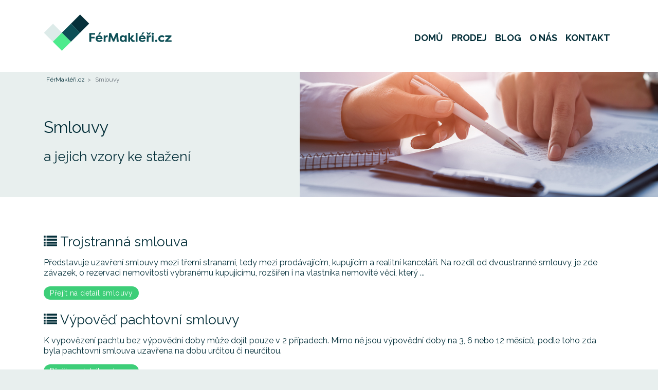

--- FILE ---
content_type: text/html; charset=UTF-8
request_url: https://www.fermakleri.cz/smlouvy?page=5
body_size: 6962
content:
<!DOCTYPE html>
<html
    lang="cs"
    class="scroll-smooth"
>
<head>
    <meta charset="UTF-8"/>
    <meta http-equiv="X-UA-Compatible" content="IE=edge">
    <meta name="viewport" content="width=device-width, initial-scale=1.0, user-scalable=no" />

    <link rel="apple-touch-icon" sizes="57x57" href="/v2/img/web-icon/apple-icon-57x57.png">
    <link rel="apple-touch-icon" sizes="60x60" href="/v2/img/web-icon/apple-icon-60x60.png">
    <link rel="apple-touch-icon" sizes="72x72" href="/v2/img/web-icon/apple-icon-72x72.png">
    <link rel="apple-touch-icon" sizes="76x76" href="/v2/img/web-icon/apple-icon-76x76.png">
    <link rel="apple-touch-icon" sizes="114x114" href="/v2/img/web-icon/apple-icon-114x114.png">
    <link rel="apple-touch-icon" sizes="120x120" href="/v2/img/web-icon/apple-icon-120x120.png">
    <link rel="apple-touch-icon" sizes="144x144" href="/v2/img/web-icon/apple-icon-144x144.png">
    <link rel="apple-touch-icon" sizes="152x152" href="/v2/img/web-icon/apple-icon-152x152.png">
    <link rel="icon" type="image/png" sizes="192x192"  href="/v2/img/web-icon/android-icon-192x192.png">
        <link rel="icon" type="image/png" href="/v2/img/web-icon/favicon-16x16.png" sizes="16x16">
    <link rel="icon" type="image/png" href="/v2/img/web-icon/favicon-32x32.png" sizes="32x32">
    <link rel="icon" type="image/png" sizes="96x96" href="/v2/img/web-icon/favicon-96x96.png">
        <link rel="apple-touch-icon" sizes="180x180" href="/v2/img/web-icon/apple-touch-icon.png">
    <link rel="mask-icon" href="/v2/img/web-icon/safari-pinned-tab.svg" color="#5bbad5">
    <meta name="apple-mobile-web-app-title" content="FérMakléři.cz">
    <meta name="application-name" content="FérMakléři.cz">
    <meta name="theme-color" content="#ffffff">
    <meta name="google-site-verification" content="YOEnkehTOk64Vf0l0n25FMhY-yQixzyGA2voAAIRjvM" />
    <meta name="seznam-wmt" content="wEUV97b6tLiLN4imvXc3FRL2pIo8ZTnA" />
    <meta name="facebook-domain-verification" content="9zcawf6ifxp0qooxggxzooshprygyr" />

    <title>Smlouvy a formuláře ke stažení | FérMakléři.cz</title>

            <meta property="og:image" content="https://www.fermakleri.cz/v2/img/web-icon/ogimage.png">
        <meta property="og:title" content="Smlouvy a formuláře ke stažení | FérMakléři.cz">
        <meta property="og:type" content="website">
        <meta property="fb:app_id" content="1975585562489669">
        <meta property="og:url" content="https://www.fermakleri.cz/smlouvy">
        <meta property="og:description" content="Vzory smluv zdarma ke stažení a to od známého advokáta ✅ Mgr. Ing. Ondřeje Koláře. Aktualizováno v roce 2020. Nevěříte? Ověřte si jedním klikem!">
    
    <meta name="language" content="Czech">
    <meta name="keywords" content="nezávislý srovnávač makléřů, srovnávač makléřů, realitní kancelář, srovnání realitních kanceláří">
    <meta name="description" content="Vzory smluv zdarma ke stažení a to od známého advokáta ✅ Mgr. Ing. Ondřeje Koláře. Aktualizováno v roce 2020. Nevěříte? Ověřte si jedním klikem!">
    <meta name="kflaggit" content="1orenereilavac">

    
            <meta property="twitter:title" content="Smlouvy a formuláře ke stažení | FérMakléři.cz">
        <meta name="twitter:image" content="https://www.fermakleri.cz/v2/img/web-icon/ogimage.png">
        <meta property="twitter:description" content="Vzory smluv zdarma ke stažení a to od známého advokáta ✅ Mgr. Ing. Ondřeje Koláře. Aktualizováno v roce 2020. Nevěříte? Ověřte si jedním klikem!">
    
    <meta name="apple-mobile-web-app-title" content="FérMakléři.cz">
    <meta name="application-name" content="FérMakléři.cz">
    <meta name="author" content="FérMakléři.cz">

        <link rel="preconnect" href="https://fonts.googleapis.com">
    <link rel="preconnect" href="https://fonts.gstatic.com" crossorigin>
    <link href="https://fonts.googleapis.com/css2?family=Montserrat:wght@400;500;600;700&family=Raleway:wght@400;500;600;700&display=swap" rel="stylesheet">
        <link href="https://fonts.googleapis.com/css2?family=Open+Sans:wght@400;600;700&display=swap" rel="stylesheet">
            <link rel="stylesheet" href="/v2/css/font-awesome.min.css">
    <link rel="stylesheet" href="/v2/css/bootstrap.min.css">
    <link rel="stylesheet" href="/v2/css/star-rating-svg.css">
    <link rel="stylesheet" href="/v2/css/swiper-bundle.css">
    <link rel="stylesheet" href="/v2/css/style.min.css">
        <link rel="stylesheet" href="/v2/css/home-newfunnel.min.css">
    
                            <script type="text/javascript">
    window.smartlook||(function(d) {
        var o=smartlook=function(){ o.api.push(arguments)},h=d.getElementsByTagName('head')[0];
        var c=d.createElement('script');o.api=new Array();c.async=true;c.type='text/javascript';
        c.charset='utf-8';c.src='//rec.smartlook.com/recorder.js';h.appendChild(c);
    })(document);
    smartlook('init', 'aa01a27bde2891368c938626e5f09f80c4aa244c');
</script>

<script>(function(w,d,s,l,i){w[l]=w[l]||[];w[l].push({'gtm.start':
            new Date().getTime(),event:'gtm.js'});var f=d.getElementsByTagName(s)[0],
        j=d.createElement(s),dl=l!='dataLayer'?'&l='+l:'';j.async=true;j.src=
        'https://www.googletagmanager.com/gtm.js?id='+i+dl;f.parentNode.insertBefore(j,f);
    })(window,document,'script','dataLayer','GTM-M78P5RX');</script>
            </head>
<body>
            <script>window.twttr = (function(d, s, id) {
        var js, fjs = d.getElementsByTagName(s)[0],
            t = window.twttr || {};
        if (d.getElementById(id)) return t;
        js = d.createElement(s);
        js.id = id;
        js.src = "https://platform.twitter.com/widgets.js";
        fjs.parentNode.insertBefore(js, fjs);

        t._e = [];
        t.ready = function(f) {
            t._e.push(f);
        };
        return t;
    }(document, "script", "twitter-wjs"));
</script>

<noscript><iframe src="https://www.googletagmanager.com/ns.html?id=GTM-M78P5RX" height="0" width="0" style="display:none;visibility:hidden"></iframe></noscript>

    
    <header class="sticky" id="navbar">
        
        
    <nav class="navbar navbar-expand-xl static-top sb-navbar">
        <div class="container">
                        <div class="logo-wrapper mr-auto">
                <a href="/" title="Na hlavní stranu" class="no-underline">
                    <svg xmlns="http://www.w3.org/2000/svg" width="100%" height="100%" viewBox="0 0 249 72" class="logo svg-logo-positive-dark normal-sticky logo-sticky-inactive">
                        <image xlink:href="/v2/img/svg/logo-positive-dark.svg" src="/v2/img/logo-positive-dark.png" width="249" height="72" title="FérMakléři.cz" />
                    </svg>
                    <svg xmlns="http://www.w3.org/2000/svg" width="100%" height="100%" viewBox="0 0 249 72" class="logo svg-logo-positive-dark normal-sticky logo-sticky-active">
                        <image xlink:href="/v2/img/svg/logo-positive-dark.svg" src="/v2/img/logo-positive-dark.png" width="249" height="72" title="FérMakléři.cz" />
                    </svg>
                </a>
            </div>

                            <div class="navigation-wrapper d-flex">
    <button class="navbar-toggler navbar-toggler-right collapsed close-indicator" type="button" data-toggle="collapse" data-target="#mainNavigtion" aria-controls="mainNavigtion" aria-expanded="false" aria-label="Navigace" title="Zobrazit navigaci">
        <i class="fa fa-bars border rounded-circle"></i>
    </button>
    <div class="collapse navbar-collapse" id="mainNavigtion">
        <ul class="navbar-nav">
            <li class="nav-item">
                <a class="nav-link  text-uppercase font-weight-bold line-after line-after-w-100"
                   href="/"
                   title="Domů">
                    Domů
                </a>
            </li>
            <li class="nav-item">
                <a class="nav-link  text-uppercase font-weight-bold line-after line-after-w-100"
                   href="/prodej-nemovitosti"
                   title="Prodej">
                    Prodej
                </a>
            </li>

            <li class="nav-item">
                <a class="nav-link text-uppercase font-weight-bold line-after line-after-w-100"
                   href="/blog"
                   title="Blog">
                    Blog
                </a>
            </li>

            <li class="nav-item">
                <a class="nav-link text-uppercase font-weight-bold line-after line-after-w-100"
                   href="/o-nas"
                   title="O nás">
                    O nás
                </a>
            </li>
            <li class="nav-item">
                <a class="nav-link text-uppercase font-weight-bold line-after line-after-w-100"
                   href="/kontakt"
                   title="Kontakt">
                    Kontakt
                </a>
            </li>

        </ul>
    </div>
</div>
                    </div>
    </nav>
</header>

    <div class="empty-form-wrapper tac clearfix top-0 bg-lightest">

        <div class="blog-wrapper">
            <div class="blog-header bg-default">
                <div class="container">
                    <div class="blog-header-image img-v-center">
                        <img src="/v2/img/blog/header-img-contracts.png" alt="Smlouvy ke stažení" class="img-fluid">
                    </div>
                    <div class="blog-header-inner">
                        <nav aria-label="breadcrumb">
                            <ol class="breadcrumb">
                                <li class="breadcrumb-item">
                                    <a href="/">FérMakléři.cz</a>
                                </li>
                                <li class="breadcrumb-item active" aria-current="page">
                                    Smlouvy
                                </li>
                            </ol>
                        </nav>
                        <div class="blog-header-inner-content">
                            <h1 class="d-block text-heading text-heading-big mb-4 pl-3 pl-md-0 pr-3 pr-md-0">Smlouvy</h1>
                            <h2 class="text-heading text-heading-small-bigger mb-4 pl-3 pr-3 pl-sm-0 pr-sm-0">a&nbsp;jejich vzory ke&nbsp;stažení</h2>
                        </div>
                    </div>
                </div>
            </div>

            <div class="blog-content">
                <div class="blog-list pt-0 pt-md-5 pb-4">
                    <div class="blog-list-content">

                                                                                <div class="blog-item no-img mb-2 mb-md-3 mt-2 mt-md-4">
                                <div class="container d-md-flex">
                                    <div class="blog-item-content pt-3 pt-md-0">
                                        <a href="/smlouvy/trojstranna-smlouva" title="Trojstranná smlouva" class="solid-hover w-100">
                                            <h3 class="text-heading text-heading-small-bigger mb-2 mb-md-3 w-100">
                                                <i class="fa fa-list"></i> Trojstranná smlouva
                                            </h3>
                                        </a>
                                        <p class="mb-3">Představuje uzavření smlouvy mezi třemi stranami, tedy mezi prodávajícím, kupujícím a realitní kanceláří. Na rozdíl od dvoustranné smlouvy, je zde závazek, o rezervaci nemovitosti vybranému kupujícímu, rozšířen i na vlastníka nemovité věci, který ...</p>
                                        <a href="/smlouvy/trojstranna-smlouva" class="d-none d-md-inline-block btn btn-success btn-radius btn-smaller border-0">
                                            Přejít na detail smlouvy
                                        </a>
                                    </div>
                                </div>
                            </div>
                                                                                <div class="blog-item no-img mb-2 mb-md-3 mt-2 mt-md-4">
                                <div class="container d-md-flex">
                                    <div class="blog-item-content pt-3 pt-md-0">
                                        <a href="/smlouvy/vypoved-pachtovni-smlouvy" title="Výpověď pachtovní smlouvy" class="solid-hover w-100">
                                            <h3 class="text-heading text-heading-small-bigger mb-2 mb-md-3 w-100">
                                                <i class="fa fa-list"></i> Výpověď pachtovní smlouvy
                                            </h3>
                                        </a>
                                        <p class="mb-3">K vypovězení pachtu bez výpovědní doby může dojít pouze v 2 případech. Mimo ně jsou výpovědní doby na 3, 6 nebo 12 měsíců, podle toho zda byla pachtovní smlouva uzavřena na dobu určitou či neurčitou.</p>
                                        <a href="/smlouvy/vypoved-pachtovni-smlouvy" class="d-none d-md-inline-block btn btn-success btn-radius btn-smaller border-0">
                                            Přejít na detail smlouvy
                                        </a>
                                    </div>
                                </div>
                            </div>
                                                                                <div class="blog-item no-img mb-2 mb-md-3 mt-2 mt-md-4">
                                <div class="container d-md-flex">
                                    <div class="blog-item-content pt-3 pt-md-0">
                                        <a href="/smlouvy/zprostredkovatelska-smlouva" title="Zprostředkovatelská smlouva" class="solid-hover w-100">
                                            <h3 class="text-heading text-heading-small-bigger mb-2 mb-md-3 w-100">
                                                <i class="fa fa-list"></i> Zprostředkovatelská smlouva
                                            </h3>
                                        </a>
                                        <p class="mb-3">Ve zprostředkovatelské smlouvě se zprostředkovatel zavazuje zájemci, že pro něj sjedná uzavření určité smlouvy s třetí stranou. Zájemce zprostředkovateli mu tyto služby platí stanovenou provizi.</p>
                                        <a href="/smlouvy/zprostredkovatelska-smlouva" class="d-none d-md-inline-block btn btn-success btn-radius btn-smaller border-0">
                                            Přejít na detail smlouvy
                                        </a>
                                    </div>
                                </div>
                            </div>
                        
                                                    <div class="d-flex justify-content-center mt-4 mb-4 mt-lg-0">
                                <ul class="pagination"><li class="page-item"><a class="page-link no-underline" href="/smlouvy?page=4" rel="noindex,follow">Previous</a></li><li class="page-item"><a class="page-link no-underline" href="/smlouvy?page=1">1</a></li><li class="page-item"><a class="page-link no-underline" href="/smlouvy?page=2" rel="noindex,follow">2</a></li><li class="page-item"><a class="page-link no-underline" href="/smlouvy?page=3" rel="noindex,follow">3</a></li><li class="page-item"><a class="page-link no-underline" href="/smlouvy?page=4" rel="noindex,follow">4</a></li><li class="page-item active"><span class="page-link">5 <span class="sr-only">(current)</span></span></li><li class="page-item  disabled"><span class="page-link">Next</span></li></ul>
                            </div>
                        
                    </div>
                </div>
            </div>
        </div>

    </div>

    <div class="footer-navigation-wrapper d-flex flex-wrap clearfix wrapper-spacing wrapper-spacing-small bg-darker">
    <div class="container">
        <div class="d-flex flex-wrap justify-content-between justify-content-xs-center">
            <div class="navbar-column">
                <a href="/" title="Na hlavní stranu" class="footer-logo d-block mb-2">
                    <svg xmlns="http://www.w3.org/2000/svg" width="100%" height="100%" viewBox="0 0 193 56" class="svg-logo-positive-light">
                        <image xlink:href="/v2/img/svg/logo-positive-light.svg" src="/v2/img/logo-positive-light.png" width="193" height="56" />
                    </svg>
                </a>
                <nav class="navbar p-0">
                    <ul class="navbar-nav">
                        <li class="nav-item mb-3 mb-md-4"><a href="/o-nas" class="nav-link font-weight-bold" title="O nás">O nás</a></li>
                        <li class="nav-item mb-3 mb-md-4"><a href="/kontakt" class="nav-link font-weight-bold" title="Kontakt">Kontakt</a></li>
                        <li class="nav-item mb-3 mb-md-4"><a href="/blog" class="nav-link font-weight-bold" title="Blog">Blog</a></li>
                        <li class="nav-item mb-3 mb-md-4"><a href="/slovnik-pojmu" class="nav-link font-weight-bold" title="Slovník pojmů">Slovník pojmů</a></li>
                                                <li class="nav-item mb-3 mb-md-4"><a href="/smlouvy" class="nav-link font-weight-bold" title="Smlouvy">Smlouvy</a></li>
                                                <li class="nav-item mb-3 mb-md-4"><a href="/partneri" class="nav-link font-weight-bold" title="Partneři">Partneři</a></li>
                        <li class="nav-item mb-3 mb-md-4"><a href="/terms/zpracovani-osobnich-udaju.pdf" class="nav-link font-weight-bold" data-toggle="targetblank" title="Ochrana osobních údajů (GDPR)">GDPR</a></li>
                        <li class="nav-item mb-3 mb-md-4"><a href="/terms/user2.0.pdf" class="nav-link font-weight-bold" data-toggle="targetblank" title="Podmínky portálu">Podmínky portálu</a></li>
                    </ul>
                </nav>
                <svg xmlns="http://www.w3.org/2000/svg" width="100%" height="100%" viewBox="0 0 47 47" class="svg-logo-gdpr mb-3 mb-md-4">
                    <image xlink:href="/v2/img/svg/logo-gdpr.svg" src="/v2/img/logo-gdpr.png" width="47" height="47" />
                </svg>
            </div>

                        <div class="navbar-column">
                <nav class="navbar p-0">
                    <ul class="navbar-nav">
                        <li class="nav-item heading-item"><span class="nav-link font-weight-bold p-0" title="Prodej domu" alt="Prodej domu">Prodej domu</span></li>
                        <li class="nav-item mb-3 mb-md-4"><a href="/prodej-domu-praha" class="nav-link">Prodej domu v Praze</a></li>
                        <li class="nav-item mb-3 mb-md-4"><a href="/prodej-domu-brno" class="nav-link">Prodej domu v Brně</a></li>
                        <li class="nav-item mb-3 mb-md-4"><a href="/prodej-domu-ostrava" class="nav-link">Prodej domu v Ostravě</a></li>
                        <li class="nav-item mb-3 mb-md-4"><a href="/prodej-domu-plzen" class="nav-link">Prodej domu v Plzni</a></li>
                        <li class="nav-item mb-3 mb-md-4"><a href="/prodej-domu-olomouc" class="nav-link">Prodej domu v Olomouci</a></li>
                        <li class="nav-item mb-3 mb-md-4"><a href="/prodej-domu-zlin" class="nav-link">Prodej domu ve Zlíně</a></li>
                        <li class="nav-item mb-3 mb-md-4"><a href="/prodej-domu-jihlava" class="nav-link">Prodej domu v Jihlavě</a></li>
                        <li class="nav-item mb-3 mb-md-4"><a href="/prodej-domu-liberec" class="nav-link">Prodej domu v Liberci</a></li>
                        <li class="nav-item mb-3 mb-md-4"><a href="/prodej-domu-ceske-budejovice" class="nav-link">Prodej domu v Českých Budějovicích</a></li>
                        <li class="nav-item mb-3 mb-md-4"><a href="/prodej-domu-karlovy-vary" class="nav-link">Prodej domu Karlových Varech</a></li>
                    </ul>
                </nav>
            </div>

            <div class="navbar-column">
                <nav class="navbar p-0">
                    <ul class="navbar-nav">
                        <li class="nav-item heading-item"><span class="nav-link font-weight-bold p-0" title="Prodej bytu" alt="Prodej bytu">Prodej bytu</span></li>
                        <li class="nav-item mb-3 mb-md-4"><a href="/prodej-bytu-praha" class="nav-link">Prodej bytu v Praze</a></li>
                        <li class="nav-item mb-3 mb-md-4"><a href="/prodej-bytu-brno" class="nav-link">Prodej bytu v Brně</a></li>
                        <li class="nav-item mb-3 mb-md-4"><a href="/prodej-bytu-ostrava" class="nav-link">Prodej bytu v Ostravě</a></li>
                        <li class="nav-item mb-3 mb-md-4"><a href="/prodej-bytu-plzen" class="nav-link">Prodej bytu v Plzni</a></li>
                        <li class="nav-item mb-3 mb-md-4"><a href="/prodej-bytu-olomouc" class="nav-link">Prodej bytu v Olomouci</a></li>
                        <li class="nav-item mb-3 mb-md-4"><a href="/prodej-bytu-zlin" class="nav-link">Prodej bytu ve Zlíně</a></li>
                        <li class="nav-item mb-3 mb-md-4"><a href="/prodej-bytu-jihlava" class="nav-link">Prodej bytu v Jihlavě</a></li>
                        <li class="nav-item mb-3 mb-md-4"><a href="/prodej-bytu-liberec" class="nav-link">Prodej bytu v Liberci</a></li>
                        <li class="nav-item mb-3 mb-md-4"><a href="/prodej-bytu-ceske-budejovice" class="nav-link">Prodej bytu v Českých Budějovicích</a></li>
                        <li class="nav-item mb-3 mb-md-4"><a href="/prodej-bytu-karlovy-vary" class="nav-link">Prodej bytu Karlových Varech</a></li>
                    </ul>
                </nav>
            </div>

            <div class="navbar-column">
                <nav class="navbar p-4 bg-default">
                    <ul class="navbar-nav">
                        <li class="nav-item mb-3 mb-md-4">
                            <a href="tel:246034500" class="nav-link color-gray-dark font-weight-bold" title="246 034 500">
                                <svg xmlns="http://www.w3.org/2000/svg" width="100%" height="100%" viewBox="0 0 14 14" class="icon svg-icon-phone-dark d-block mb-2">
                                    <image xlink:href="/v2/img/svg/icon-phone-dark.svg" src="/v2/img/icon-phone-dark.png" width="14" height="14" />
                                </svg>
                                246&nbsp;034&nbsp;500
                            </a>
                        </li>
                        <li class="nav-item mb-0">
                            <a href="mailto:reality@fermakleri.cz" class="nav-link color-gray-dark font-weight-bold" title="reality@fermakleri.cz">
                                <svg xmlns="http://www.w3.org/2000/svg" width="100%" height="100%" viewBox="0 0 17 12" class="icon svg-icon-mail-dark d-block mb-2">
                                    <image xlink:href="/v2/img/svg/icon-mail-dark.svg" src="/v2/img/icon-mail-dark.png" width="17" height="12" />
                                </svg>
                                reality@fermakleri.cz
                            </a>
                        </li>
                    </ul>
                </nav>
            </div>
        </div>
    </div>
</div>

<footer class="clearfix">
    <div class="container">
        <div class="footer-copyright d-flex flex-wrap">
            <div class="footer-copyright-item d-flex flex-wrap justify-content-center order-xs-0 order-sm-0 order-md-1 order-lg-1 order-xl-1">
                <a href="/pro-maklere" class="align-self-center btn border-0 btn-radius mr-3">
                    Pro makléře
                </a>
            </div>
            <div class="footer-copyright-item d-flex flex-wrap justify-content-center order-xs-1 order-sm-1 order-md-2 order-lg-2 order-xl-2">
                                    <a href="/makler/prihlasit" class="align-self-center btn border-0 btn-radius" data-toggle="modal" data-target="#loginModal">
                        Přihlášení makléře
                    </a>
                            </div>
            <div class="footer-copyright-item d-flex flex-wrap justify-content-center order-xs-2 order-sm-2 order-md-0 order-lg-0 order-xl-0 mr-auto">
                <p class="m-0 align-self-center">Copyright &copy;  2017 - 2026 FérMakléři.cz s.r.o.</p>
            </div>
        </div>
    </div>

            
<div class="modal fade bg-default" id="loginModal" data-backdrop="static" data-keyboard="true">
    <div class="modal-dialog">
        <div class="modal-content bg-default border-0">

            <div class="modal-header flex-row-reverse">
                <svg xmlns="http://www.w3.org/2000/svg" width="100%" height="100%" viewBox="0 0 200 58" class="logo svg-logo-positive-medium">
                    <image xlink:href="/v2/img/svg/logo-positive-medium.svg" src="/v2/img/logo-positive-medium.png" width="200" height="58" title="FérMakléři.cz" />
                </svg>
                <button type="button" class="close close-indicator m-0" data-dismiss="modal">
                    <i class="fa fa-times-thin border rounded-circle"></i>
                </button>
            </div>

            <div class="modal-body text-center">
                <h2 class="text-heading text-heading-big mt-3 mb-4">
                    Přihlášení makléře
                </h2>
                <div class="modal-form-item-list d-flex flex-wrap justify-content-between">

                    <form action="/makler/prihlasit" method="post">
                        <fieldset>
                            <div class="input-groups bg-default d-flex flex-wrap">
                                <div class="form-item col-12 mb-3">
                                    <div class="input-group">
                                        <span class="input-group-addon input-group-addon-first"></span>
                                        <input id="input_1" name="_username" class="form-control form-control-big input-text js-focus" placeholder="e-mail" value="" type="text" tabindex="1" />
                                        <span class="input-group-addon input-group-addon-last"></span>
                                    </div>
                                </div>

                                <div class="form-item col-12 mb-3">
                                    <div class="input-group">
                                        <span class="input-group-addon input-group-addon-first"></span>
                                        <input id="input_2" name="_password" class="form-control form-control-big input-text js-focus" placeholder="heslo" value="" type="password" tabindex="2" />
                                        <span class="input-group-addon input-group-addon-last"></span>
                                    </div>
                                </div>

                                <input type="hidden" name="_csrf_token" value="bc370a9ff8dfe666e.8P50AwgmS9ljrgPOXZ202Jm60a_g0pClhZB4PIW63e4.kZgbd0QXHJ8Xl2ifHPLQ4avC5v6FgeHXyMgBbLLImZ2HrkxsT2cY9FD7dA">

                                <div class="form-item search-item btn-input col-12 mb-3">
                                    <div class="input-group">
                                        <button class="btn btn-success btn-radius border-0 text-uppercase font-weight-bold m-auto" type="submit">
                                            Přihlásit se
                                        </button>
                                    </div>
                                </div>

                                <div class="col-12 mb-3">
                                    <p class="legend-text font-size-small mb-2"><a href="/makler/zapomenute-heslo" class="color-gray-lighter">Zapomněli jste heslo?</a>
                                    <p class="legend-text font-size-small"><a href="/makler/registrace" class="color-green-init">Vytvořit nový účet</a></p>
                                </div>
                            </div>
                        </fieldset>
                    </form>

                </div>
            </div>

        </div>
    </div>
</div>
    </footer>

    <script src="/v2/js/jquery.min.js"></script>
    <script src="/v2/js/cssua.min.js"></script>
    <script src="/v2/js/bootstrap.min.js"></script>
    <script src="/v2/js/numeral.min.js"></script>
    <script src="/v2/js/cs.min.js"></script>
    <script src="/v2/js/jquery.inputmask.bundle.min.js"></script>
    <script src="/v2/js/script.min.js"></script>
    <script src="/v2/js/notify.min.js"></script>
    <script src="/v2/js/form.min.js"></script>
    <script src="/v2/js/swiper-bundle.js"></script>

            

<script type="text/javascript">
    (function () {
      var AD_USER_DATA_COOKIE_NAME = "g_aud";
      var AD_PERSONALIZATION_COOKIE_NAME = "g_ap";

      // Cookie helpers
      function setCookie(name, value, {
        path = "/",
        sameSite = "Lax",
        secure = location.protocol === "https:",
        maxAgeDays = 90,
        domain
      } = {}) {
        var c = encodeURIComponent(name) + "=" + encodeURIComponent(value)
          + "; Path=" + path
          + "; SameSite=" + sameSite;
        if (secure) c += "; Secure";
        if (domain) c += "; Domain=" + domain;
        if (maxAgeDays) c += "; Max-Age=" + (maxAgeDays * 86400);
        document.cookie = c;
      }

      // Writing cookies
      function cookieOpts () {
        return {
            path: "/",
            sameSite: "Lax",
            secure: location.protocol === "https:",
            maxAgeDays: 90,
        }
      }
    
      function writeConsentCookies(consent) {
        if (!consent) return;
        setCookie(AD_USER_DATA_COOKIE_NAME, consent.ad_user_data, cookieOpts());
        setCookie(AD_PERSONALIZATION_COOKIE_NAME, consent.ad_personalization, cookieOpts());
      }
    
      // Reading consent state from GTM
      function readUserConsent() {
        if (!window.dataLayer) return null;

        var consentUpdates = window.dataLayer
          .filter(item => Object.prototype.toString.call(item) === '[object Arguments]')
          .filter(item => item[0] === 'consent' && item[1] === 'update');
        
        if (consentUpdates.length === 0) return null;

        var consentUpdate = consentUpdates[consentUpdates.length - 1];
        var consentObject = consentUpdate[2];

        if (!consentObject) return null;

        var aud = consentObject.ad_user_data === 'granted';
        var ap  = consentObject.ad_personalization === 'granted';
        
        return {
          ad_user_data: aud ? "1" : "0",
          ad_personalization: ap ? "1" : "0",
        };
      }
      
      /* Cookie consent between user & GTM is handled by `68publishers/cookie-consent` package,
         configured & loaded via GTM (!).

         Because we're mapping some consent categories internally, the `allowedCategory` method
         exposed by `CookieConsentWrapper` is not entirely true.
         For that reason, we still react to `CookieConsentWrapper` events
         but read the raw consent state directly from the data layer.
       */
      var DELAY_AFTER_CONSENT_CHANGE = 100;
      window.cookieConsentWrapperEvents = window.cookieConsentWrapperEvents || [];
      window.cookieConsentWrapperEvents.push(["init", function () {
        setTimeout(function () {
          writeConsentCookies(readUserConsent());
        }, DELAY_AFTER_CONSENT_CHANGE);
      }]);
      window.cookieConsentWrapperEvents.push(["consent:first-action", function () {
        setTimeout(function () {
          writeConsentCookies(readUserConsent());
        }, DELAY_AFTER_CONSENT_CHANGE);
      }]);
      window.cookieConsentWrapperEvents.push(["consent:accepted", function () {
        setTimeout(function () {
          writeConsentCookies(readUserConsent());
        }, DELAY_AFTER_CONSENT_CHANGE);
      }]);
      window.cookieConsentWrapperEvents.push(["consent:changed", function () {
        setTimeout(function () {
          writeConsentCookies(readUserConsent());
        }, DELAY_AFTER_CONSENT_CHANGE);
      }]);
    
      // If this script loads after init, try immediate sync too
      writeConsentCookies(readUserConsent());
      
    })();
</script>    
        </body>
</html>


--- FILE ---
content_type: text/css
request_url: https://www.fermakleri.cz/v2/css/style.min.css
body_size: 26551
content:
@tailwind components;@tailwind utilities;h1,h2,h3,h4,h5,h6,.h1,.h2,.h3,.h4,.h5,.h6{display:inline-block}@media(max-width: 480px){.col-xs-1,.col-sm-1,.col-md-1,.col-lg-1,.col-xs-2,.col-sm-2,.col-md-2,.col-lg-2,.col-xs-3,.col-sm-3,.col-md-3,.col-lg-3,.col-xs-4,.col-sm-4,.col-md-4,.col-lg-4,.col-xs-5,.col-sm-5,.col-md-5,.col-lg-5,.col-xs-6,.col-sm-6,.col-md-6,.col-lg-6,.col-xs-7,.col-sm-7,.col-md-7,.col-lg-7,.col-xs-8,.col-sm-8,.col-md-8,.col-lg-8,.col-xs-9,.col-sm-9,.col-md-9,.col-lg-9,.col-xs-10,.col-sm-10,.col-md-10,.col-lg-10,.col-xs-11,.col-sm-11,.col-md-11,.col-lg-11,.col-xs-12,.col-sm-12,.col-md-12,.col-lg-12{padding-right:5px;padding-left:5px}.container{padding-right:10px;padding-left:10px}}@media(min-width: 767px)and (max-width: 991px){.col-xs-1,.col-sm-1,.col-md-1,.col-lg-1,.col-xs-2,.col-sm-2,.col-md-2,.col-lg-2,.col-xs-3,.col-sm-3,.col-md-3,.col-lg-3,.col-xs-4,.col-sm-4,.col-md-4,.col-lg-4,.col-xs-5,.col-sm-5,.col-md-5,.col-lg-5,.col-xs-6,.col-sm-6,.col-md-6,.col-lg-6,.col-xs-7,.col-sm-7,.col-md-7,.col-lg-7,.col-xs-8,.col-sm-8,.col-md-8,.col-lg-8,.col-xs-9,.col-sm-9,.col-md-9,.col-lg-9,.col-xs-10,.col-sm-10,.col-md-10,.col-lg-10,.col-xs-11,.col-sm-11,.col-md-11,.col-lg-11,.col-xs-12,.col-sm-12,.col-md-12,.col-lg-12{padding-right:5px;padding-left:5px}.container{padding-right:15px;padding-left:15px}}*{margin:0;padding:0}html,body{height:auto}@font-face{font-family:"Filson Pro";src:url("../fonts/mostardesign_-_filsonproregular_0-webfont.woff2") format("woff2"),url("../fonts/mostardesign_-_filsonproregular_0-webfont.woff") format("woff");font-weight:400;font-style:normal}@font-face{font-family:"Filson Pro";src:url("../fonts/mostardesign_-_filsonprobold_0-webfont.woff2") format("woff2"),url("../fonts/mostardesign_-_filsonprobold_0-webfont.woff") format("woff");font-weight:700;font-style:normal}@font-face{font-family:"FontAwesome";src:url("../fonts/fontawesome-webfont.eot");src:url("../fonts/fontawesome-webfont.eot?#iefix") format("embedded-opentype"),url("../fonts/fontawesome-webfont.woff2") format("woff2"),url("../fonts/fontawesome-webfont.woff") format("woff"),url("../fonts/fontawesome-webfont.ttf") format("truetype"),url("../fonts/fontawesome-webfont.svg#glyphicons_halflingsregular") format("svg");font-weight:400;font-style:normal}.text-regular{font-weight:400}.text-medium{font-weight:500}.text-semibold{font-weight:600}.text-bold{font-weight:700}.text-black{font-weight:900}.text-xs{font-size:16px}.text-sm{font-size:18px}.text-md{font-size:20px}.text-lg{font-size:22px}.text-xl{font-size:22px}textarea{resize:none}hr{display:none}h1,.h1,h2,.h2,h3,.h3,h4,.h4,h5,.h5,h6,.h6{margin-top:0;margin-bottom:0}ul,ol{margin-top:0;margin-bottom:0}a,button{outline:none}a:hover,a:active,a:focus,a.active,button:hover,button:active,button:focus,button.active{outline:none}input:-webkit-autofill,input:-webkit-autofill:hover,input:-webkit-autofill:focus{-webkit-box-shadow:0 0 0 1000px #fff inset !important}.container>.navbar-header,.container>.navbar-collapse,.container-fluid>.navbar-header,.container-fluid>.navbar-collapse{margin-right:0;margin-left:0}.button{-webkit-border-top-right-radius:0;-moz-border-top-right-radius:0;border-top-right-radius:0}.navbar-nav{margin-top:0;margin-right:0;margin-bottom:0;margin-left:0}.nav,.navbar-nav{float:none}.nav>li>a,.navbar-nav>li>a{padding-top:0;padding-right:0;padding-bottom:0;padding-left:0}.nav>li>a:hover,.nav>li>a:active,.nav>li>a:focus,.nav>li>a.active{background-color:rgba(0,0,0,0)}.nav .open>a{background-color:rgba(0,0,0,0)}.nav .open>a:hover,.nav .open>a:active,.nav .open>a:focus,.nav .open>a.active{background-color:rgba(0,0,0,0)}.input-group .form-control:last-child,.input-group .form-control.last-child,.input-group-addon:last-child,.input-group-addon.last-child,.input-group-btn:last-child>.button,.input-group-btn.last-child>.button,.input-group-btn:last-child>.button-group>.button,.input-group-btn.last-child>.button-group>.button,.input-group-btn:last-child>.dropdown-toggle,.input-group-btn.last-child>.dropdown-toggle,.input-group-btn:first-child>.button:not(:first-child),.input-group-btn:first-child>.button-group:not(:first-child)>.button,.input-group .form-control:first-child,.input-group-addon:first-child,.input-group-btn:first-child>.button,.input-group-btn:first-child>.button-group>.button,.input-group-btn:first-child>.dropdown-toggle,.input-group-btn:last-child>.button:not(:last-child):not(.dropdown-toggle),.input-group-btn.last-child>.button:not(.last-child):not(.dropdown-toggle),.input-group-btn:last-child>.button-group:not(:last-child)>.button,.input-group-btn.last-child>.button-group:not(.last-child)>.button{-webkit-border-top-right-radius:0;-moz-border-top-right-radius:0;border-top-right-radius:0;-webkit-border-bottom-right-radius:0;-moz-border-bottom-right-radius:0;border-bottom-right-radius:0;-webkit-border-bottom-left-radius:0;-moz-border-bottom-left-radius:0;border-bottom-left-radius:0;-webkit-border-top-left-radius:0;-moz-border-top-left-radius:0;border-top-left-radius:0}.form-control{width:auto;height:auto;-webkit-box-shadow:none;-moz-box-shadow:none;box-shadow:none;-webkit-border-top-right-radius:0;-moz-border-top-right-radius:0;border-top-right-radius:0;-webkit-border-bottom-right-radius:0;-moz-border-bottom-right-radius:0;border-bottom-right-radius:0;-webkit-border-bottom-left-radius:0;-moz-border-bottom-left-radius:0;border-bottom-left-radius:0;-webkit-border-top-left-radius:0;-moz-border-top-left-radius:0;border-top-left-radius:0}.form-control:hover,.form-control:active,.form-control:focus,.form-control.active{-webkit-box-shadow:none;-moz-box-shadow:none;box-shadow:none}.form-control:disabled,.form-control[readonly]{background-color:rgba(0,0,0,0)}.input-group .form-control{float:none;z-index:auto}.input-group-addon{border:none}.page-header{border:0;padding-top:0;padding-right:0;padding-bottom:0;padding-left:0;margin-top:0;margin-right:0;margin-bottom:0;margin-left:0}.page-header .navbar{margin-bottom:0}.page-header .navbar-brand{display:inline-block;float:none;height:auto;padding-top:0;padding-right:0;padding-bottom:0;padding-left:0;margin-top:0;margin-right:0;margin-bottom:0;margin-left:0}.page-header .navbar-form{border:none;padding-top:0 !important;padding-right:0 !important;padding-bottom:0 !important;padding-left:0 !important;margin-top:0;margin-right:0;margin-bottom:0;margin-left:0;-webkit-box-shadow:none;-moz-box-shadow:none;box-shadow:none}.page-header .navbar-toggle{padding-top:0;padding-right:0;padding-bottom:0;padding-left:0;margin-top:0;margin-right:0;margin-bottom:0;margin-left:0;-webkit-border-top-right-radius:0;-moz-border-top-right-radius:0;border-top-right-radius:0;-webkit-border-bottom-right-radius:0;-moz-border-bottom-right-radius:0;border-bottom-right-radius:0;-webkit-border-bottom-left-radius:0;-moz-border-bottom-left-radius:0;border-bottom-left-radius:0;-webkit-border-top-left-radius:0;-moz-border-top-left-radius:0;border-top-left-radius:0}.page-header .navbar-toggle .icon-bar{-webkit-border-top-right-radius:0;-moz-border-top-right-radius:0;border-top-right-radius:0;-webkit-border-bottom-right-radius:0;-moz-border-bottom-right-radius:0;border-bottom-right-radius:0;-webkit-border-bottom-left-radius:0;-moz-border-bottom-left-radius:0;border-bottom-left-radius:0;-webkit-border-top-left-radius:0;-moz-border-top-left-radius:0;border-top-left-radius:0}.carousel .carousel-control{top:auto;bottom:auto;z-index:10;background:none;filter:none;width:auto;height:auto}.carousel .carousel-control .glyphicon-chevron-left:before,.carousel .carousel-control .glyphicon-chevron-right:before{content:""}.carousel .carousel-indicators li{-webkit-border-top-right-radius:0;-moz-border-top-right-radius:0;border-top-right-radius:0;-webkit-border-bottom-right-radius:0;-moz-border-bottom-right-radius:0;border-bottom-right-radius:0;-webkit-border-bottom-left-radius:0;-moz-border-bottom-left-radius:0;border-bottom-left-radius:0;-webkit-border-top-left-radius:0;-moz-border-top-left-radius:0;border-top-left-radius:0;margin-top:0;margin-right:0;margin-bottom:0;margin-left:0}.nav-tabs{border:none}.navbar-static-top{z-index:auto;border:none}.modal-backdrop{background-color:rgba(0,0,0,.7)}.modal-header{border-bottom:none}.modal-footer{border-top:none}body>iframe,body>img{display:block;position:absolute;left:-9999px}body>iframe{margin-top:-13px}body>img{margin-top:-1px}.ua-ie option:disabled{background-color:#fff}input::-webkit-outer-spin-button,input::-webkit-inner-spin-button{-webkit-appearance:none;margin:0}input[type=number]{-moz-appearance:textfield}input::-webkit-outer-spin-button,input::-webkit-inner-spin-button{-webkit-appearance:none}.btn:focus,.btn.focus{-webkit-box-shadow:none;-moz-box-shadow:none;box-shadow:none}.page-link:focus{-webkit-box-shadow:none;-moz-box-shadow:none;box-shadow:none}.carousel-item{margin-right:auto}.navbar-expand-lg>.container,.navbar-expand-lg>.container-fluid{padding-right:inherit;padding-left:inherit}body header,body footer,.body{width:100%;height:auto}.container{position:relative}b,strong{font-weight:700}.row{margin-right:0;margin-left:0}.button-wrapper{clear:both;margin-bottom:30px}h1,h2,h3{font-weight:400}ul li{list-style-type:none}.main-content ul li{display:block;position:relative;padding-left:20px;color:#05303a;font-size:12px;line-height:14px}.main-content ul li:after{display:block;position:absolute;top:5px;left:4px;overflow:hidden;cursor:text;content:"";pointer-events:none;-webkit-font-smoothing:antialiased;margin-top:-5px;width:14px;height:14px;color:#05303a;font-size:8px;line-height:14px;font-weight:400;font-family:"FontAwesome"}.main-content ul.list-special li{padding-left:20px;margin-bottom:1rem;margin-left:20px;color:#05303a;font-size:16px;line-height:20px}.main-content ul.list-special li:after{top:13px;width:6px;height:6px;background:#05303a;-webkit-border-top-right-radius:100px;-moz-border-top-right-radius:100px;border-top-right-radius:100px;-webkit-border-bottom-right-radius:100px;-moz-border-bottom-right-radius:100px;border-bottom-right-radius:100px;-webkit-border-bottom-left-radius:100px;-moz-border-bottom-left-radius:100px;border-bottom-left-radius:100px;-webkit-border-top-left-radius:100px;-moz-border-top-left-radius:100px;border-top-left-radius:100px}.main-content ol.list-special{list-style:none;counter-reset:my-awesome-counter;margin-bottom:1.5rem}.main-content ol.list-special>li{counter-increment:my-awesome-counter;margin-bottom:1rem;padding-left:0}.main-content ol.list-special>li:after{display:none}.main-content ol.list-special>li:before{content:counter(my-awesome-counter) ". ";font-weight:700}.main-content ol.list-special ul,.main-content ol.list-special ol{margin-top:10px;margin-left:20px}.clear-none{clear:none !important}.arrow-bottom{position:relative}.arrow-bottom:after{z-index:1;position:absolute;bottom:-48px;left:50%;content:"";width:0;height:0;border-style:solid;border-width:48px 48px 0 48px;border-color:#e8efee rgba(0,0,0,0) rgba(0,0,0,0) rgba(0,0,0,0);margin-left:-48px}.arrow-bottom.arrow-bottom-small:after{bottom:-24px;border-width:24px 24px 0 24px;margin-left:-24px}.arrow-bottom.arrow-bottom-smaller:after{bottom:-24px;border-width:24px 24px 0 24px;margin-left:-24px}.arrow-bottom.bg-lightest:after{border-color:#fff rgba(0,0,0,0) rgba(0,0,0,0) rgba(0,0,0,0)}.arrow-bottom.bg-darkest:after{border-color:#06303a rgba(0,0,0,0) rgba(0,0,0,0) rgba(0,0,0,0)}.line-before{position:relative}.line-before:before{z-index:1;position:absolute;top:0;content:"";height:2px;background-color:#6f898e}.line-before.line-before-thin:before{height:1px}.line-before.line-before-w-100:before{left:0;width:100%;margin-left:0}.line-before.line-before-w-90:before{left:50%;width:90%;margin-left:-45%}.line-before.line-before-w-85:before{left:50%;width:85%;margin-left:-43%}.line-before.line-before-w-80:before{left:50%;width:80%;margin-left:-40%}.line-before.line-before-w-50:before{left:50%;width:50%;margin-left:-25%}.line-after{position:relative}.line-after:after{z-index:1;position:absolute;bottom:0;content:"";height:2px;background-color:#6f898e}.line-after.line-after-color-init:after{background-color:#e8efee}.line-after.line-after-thin:after{height:1px}.line-after.line-after-w-100:after{left:0;width:100%;margin-left:0}.line-after.line-after-w-90:after{left:50%;width:90%;margin-left:-45%}.line-after.line-after-w-85:after{left:50%;width:85%;margin-left:-43%}.line-after.line-after-w-80:after{left:50%;width:80%;margin-left:-40%}.line-after.line-after-w-50:after{left:50%;width:50%;margin-left:-25%}.close-indicator{opacity:1}.close-indicator:hover,.close-indicator:active,.close-indicator:focus,.close-indicator.active{opacity:1}.close-indicator:hover .fa,.close-indicator:active .fa,.close-indicator:focus .fa,.close-indicator.active .fa{-webkit-transform:rotate(-180deg);-moz-transform:rotate(-180deg);-ms-transform:rotate(-180deg);-o-transform:rotate(-180deg);transform:rotate(-180deg)}.close-indicator .fa{border-color:#05303a !important;text-align:center;width:26px;height:26px;color:#05303a;line-height:20px;-webkit-transition:all .3s ease-in-out 0s;-moz-transition:all .3s ease-in-out 0s;-o-transition:all .3s ease-in-out 0s;transition:all .3s ease-in-out 0s}.close-indicator .fa:before{content:"×"}.close-indicator.close-indicator-lightest .fa{border-color:#fcfcfc !important;color:#fcfcfc}.close-indicator.collapsed{position:relative;right:auto;top:auto}.close-indicator.collapsed .fa{font-size:14px}.close-indicator.collapsed .fa:before{content:""}.fa-times-thin:before{content:"×"}.fa-arrow-left-thin:before{content:"×"}.line-devider{position:relative}.line-devider.line-devider-light:after{left:0;right:0;bottom:0;background-color:#f3f6f6;width:100%;height:2px;position:absolute;display:block;content:" "}.line-devider.padding-column:after{left:15px;width:calc(100% - 30px);height:2px}.line-devider.w-90:after{left:5%;width:90%;height:2px}.img-normal{width:auto !important;height:auto}.font-size-init{font-size:16px;line-height:18px}.font-size-small{font-size:14px;line-height:16px}.text-shadow{text-shadow:1px 1px 0 rgba(5,48,58,.5)}.color-lightest{color:#fff !important}.color-green-init{color:#3dce78 !important}.color-green-light{color:#85edaf !important}.color-red-init{color:#ff6d6d !important}.color-red-negative{color:#ea1b24 !important}.color-gray-init{color:#e8efee !important}.color-gray-dark{color:#05303a !important}.color-gray-darker{color:#0d4f56 !important}.color-gray-semidarker{color:#4a6970 !important}.color-gray-darkest{color:#06303a !important}.color-gray-light{color:#a5b2b5 !important}.color-gray-lighter{color:#6f898e !important}.color-gray-special-light{color:#a6b3b6 !important}.color-gray-special-dark{color:#7b8e93 !important}.color-facebook{color:#3c5a99 !important}.color-transparent-init{color:rgba(0,0,0,0) !important}.color-gold{color:#f6ad40 !important}.bg-default{background-color:#e8efee !important}.bg-lightest{background-color:#fff !important}.bg-success{background-color:#3dce78 !important}.bg-danger{background-color:#ff6d6d !important}.bg-darker{background-color:#0d4f56 !important;color:#e8efee}.bg-darker .nav-link{color:#e8efee}.bg-darkest{background-color:#06303a !important;color:#e8efee}.bg-darkest b,.bg-darkest strong{color:#3dce78}.bg-black-lightest{background-color:#669499 !important}.bg-blue{background-color:#00628d !important}.bg-transparent{background-color:rgba(0,0,0,0) !important}.bg-orange{background-color:#f7a600 !important}.bg-green-light{background-color:#85edaf !important}.bg-white-darker{background-color:#f1f4f4 !important}.bg-ci-gray{background-color:#ddebe9 !important}.bg-ci-gray-dark{background-color:#d9edeb !important}.border-white-darkest{border:1px solid #d9e0e2;-webkit-transition:all .5s ease-in-out 0s;-moz-transition:all .5s ease-in-out 0s;-o-transition:all .5s ease-in-out 0s;transition:all .5s ease-in-out 0s}.border-white-darkest.border-white-darkest-hover:hover,.border-white-darkest.border-white-darkest-hover:active,.border-white-darkest.border-white-darkest-hover:focus,.border-white-darkest.border-white-darkest-hover.active{border-color:#6f898e}.border-gray-init{border:1px solid #e8efee;-webkit-transition:all .5s ease-in-out 0s;-moz-transition:all .5s ease-in-out 0s;-o-transition:all .5s ease-in-out 0s;transition:all .5s ease-in-out 0s}.border-gray-init.border-gray-init-hover:hover,.border-gray-init.border-gray-init-hover:active,.border-gray-init.border-gray-init-hover:focus,.border-gray-init.border-gray-init-hover.active{border-color:#00628d}.border-green-light{border:1px solid #85edaf;-webkit-transition:all .5s ease-in-out 0s;-moz-transition:all .5s ease-in-out 0s;-o-transition:all .5s ease-in-out 0s;transition:all .5s ease-in-out 0s}.border-green-light.border-green-light-hover:hover,.border-green-light.border-green-light-hover:active,.border-green-light.border-green-light-hover:focus,.border-green-light.border-green-light-hover.active{border-color:#3dce78}.border-input-style{border:1px solid #d9e0e2;-webkit-transition:all .5s ease-in-out 0s;-moz-transition:all .5s ease-in-out 0s;-o-transition:all .5s ease-in-out 0s;transition:all .5s ease-in-out 0s}.border-input-style:hover,.border-input-style:active,.border-input-style:focus,.border-input-style.active{border-color:#a5b2b5}.border-radius-small{-webkit-border-top-right-radius:4px !important;-moz-border-top-right-radius:4px !important;border-top-right-radius:4px !important;-webkit-border-bottom-right-radius:4px !important;-moz-border-bottom-right-radius:4px !important;border-bottom-right-radius:4px !important;-webkit-border-bottom-left-radius:4px !important;-moz-border-bottom-left-radius:4px !important;border-bottom-left-radius:4px !important;-webkit-border-top-left-radius:4px !important;-moz-border-top-left-radius:4px !important;border-top-left-radius:4px !important}.border-radius-small-top{-webkit-border-top-right-radius:4px !important;-moz-border-top-right-radius:4px !important;border-top-right-radius:4px !important;-webkit-border-top-left-radius:4px !important;-moz-border-top-left-radius:4px !important;border-top-left-radius:4px !important}.border-radius-small-bottom{-webkit-border-bottom-right-radius:4px !important;-moz-border-bottom-right-radius:4px !important;border-bottom-right-radius:4px !important;-webkit-border-bottom-left-radius:4px !important;-moz-border-bottom-left-radius:4px !important;border-bottom-left-radius:4px !important}.border-radius-small-left{-webkit-border-bottom-left-radius:4px !important;-moz-border-bottom-left-radius:4px !important;border-bottom-left-radius:4px !important;-webkit-border-top-left-radius:4px !important;-moz-border-top-left-radius:4px !important;border-top-left-radius:4px !important}.border-radius-small-right{-webkit-border-top-right-radius:4px !important;-moz-border-top-right-radius:4px !important;border-top-right-radius:4px !important;-webkit-border-bottom-right-radius:4px !important;-moz-border-bottom-right-radius:4px !important;border-bottom-right-radius:4px !important}.box-shadow-gray-dark{-webkit-box-shadow:1px 1px 3px 0 rgba(5,48,58,.25);-moz-box-shadow:1px 1px 3px 0 rgba(5,48,58,.25);box-shadow:1px 1px 3px 0 rgba(5,48,58,.25);-webkit-transition:all .3s ease-in-out 0s;-moz-transition:all .3s ease-in-out 0s;-o-transition:all .3s ease-in-out 0s;transition:all .3s ease-in-out 0s}.box-shadow-gray-dark:hover,.box-shadow-gray-dark:active,.box-shadow-gray-dark:focus,.box-shadow-gray-dark.active{-webkit-box-shadow:1px 1px 3px 0 rgba(5,48,58,.5);-moz-box-shadow:1px 1px 3px 0 rgba(5,48,58,.5);box-shadow:1px 1px 3px 0 rgba(5,48,58,.5)}.box-shadow-gray-dark.box-shadow-big{-webkit-box-shadow:1px 1px 6px 0 rgba(5,48,58,.25);-moz-box-shadow:1px 1px 6px 0 rgba(5,48,58,.25);box-shadow:1px 1px 6px 0 rgba(5,48,58,.25)}.box-shadow-gray-dark.box-shadow-big:hover,.box-shadow-gray-dark.box-shadow-big:active,.box-shadow-gray-dark.box-shadow-big:focus,.box-shadow-gray-dark.box-shadow-big.active{-webkit-box-shadow:1px 1px 6px 0 rgba(5,48,58,.5);-moz-box-shadow:1px 1px 6px 0 rgba(5,48,58,.5);box-shadow:1px 1px 6px 0 rgba(5,48,58,.5)}.box-shadow-gray-dark-hover{-webkit-transition:all .3s ease-in-out 0s;-moz-transition:all .3s ease-in-out 0s;-o-transition:all .3s ease-in-out 0s;transition:all .3s ease-in-out 0s}.box-shadow-gray-dark-hover:hover,.box-shadow-gray-dark-hover:active,.box-shadow-gray-dark-hover:focus,.box-shadow-gray-dark-hover.active{-webkit-box-shadow:1px 1px 3px 0 rgba(5,48,58,.25);-moz-box-shadow:1px 1px 3px 0 rgba(5,48,58,.25);box-shadow:1px 1px 3px 0 rgba(5,48,58,.25)}.box-shadow-green{-webkit-box-shadow:1px 1px 3px 0 rgba(61,206,120,.25);-moz-box-shadow:1px 1px 3px 0 rgba(61,206,120,.25);box-shadow:1px 1px 3px 0 rgba(61,206,120,.25);-webkit-transition:all .3s ease-in-out 0s;-moz-transition:all .3s ease-in-out 0s;-o-transition:all .3s ease-in-out 0s;transition:all .3s ease-in-out 0s}.box-shadow-green:hover,.box-shadow-green:active,.box-shadow-green:focus,.box-shadow-green.active{-webkit-box-shadow:1px 1px 3px 0 rgba(61,206,120,.5);-moz-box-shadow:1px 1px 3px 0 rgba(61,206,120,.5);box-shadow:1px 1px 3px 0 rgba(61,206,120,.5)}.box-shadow-green.box-shadow-big{-webkit-box-shadow:1px 1px 6px 0 rgba(61,206,120,.25);-moz-box-shadow:1px 1px 6px 0 rgba(61,206,120,.25);box-shadow:1px 1px 6px 0 rgba(61,206,120,.25)}.box-shadow-green.box-shadow-big:hover,.box-shadow-green.box-shadow-big:active,.box-shadow-green.box-shadow-big:focus,.box-shadow-green.box-shadow-big.active{-webkit-box-shadow:1px 1px 6px 0 rgba(61,206,120,.5);-moz-box-shadow:1px 1px 6px 0 rgba(61,206,120,.5);box-shadow:1px 1px 6px 0 rgba(61,206,120,.5)}.box-shadow-green.box-shadow-biggest-center{-webkit-box-shadow:0 0 10px 0 rgba(61,206,120,.25);-moz-box-shadow:0 0 10px 0 rgba(61,206,120,.25);box-shadow:0 0 10px 0 rgba(61,206,120,.25)}.box-shadow-green.box-shadow-biggest-center:hover,.box-shadow-green.box-shadow-biggest-center:active,.box-shadow-green.box-shadow-biggest-center:focus,.box-shadow-green.box-shadow-biggest-center.active{-webkit-box-shadow:0 0 10px 0 rgba(61,206,120,.5);-moz-box-shadow:0 0 10px 0 rgba(61,206,120,.5);box-shadow:0 0 10px 0 rgba(61,206,120,.5)}.border-inner-top-bottom-gray-init{box-shadow:inset 0 1px 0 0 #e8efee,inset 0 -1px 0 0 #e8efee}.noBgImg{background-image:none !important}.error,.err{position:relative;text-align:center;top:-4px;font-style:normal;color:#e41b13}.confirm{position:relative;text-align:center;top:-7px;color:#08ad4e}.infobutton{display:none !important;position:absolute;right:5px;top:50%;margin-top:-11px}.infobutton .fa.fa-info-circle{font-size:22px}.global-link{z-index:1;display:block;position:absolute;left:0;right:0;top:0;bottom:0}.center-container{left:50%}.center{margin-right:auto;margin-left:auto}.text-indent{text-indent:-9999px}.cursor-pointer{cursor:pointer}.nowrap{white-space:nowrap}*.phone-number{cursor:default}.targetblank em{font-style:normal}.solid{text-decoration:underline;-moz-text-decoration-style:solid;-webkit-text-decoration-style:solid;text-decoration-style:solid}.solid:hover,.solid:active,.solid:focus,.solid.active{text-decoration:none !important}.solid-hover{text-decoration:none}.solid-hover:hover,.solid-hover:active,.solid-hover:focus,.solid-hover.active{text-decoration:underline !important;-moz-text-decoration-style:solid !important;-webkit-text-decoration-style:solid !important;text-decoration-style:solid !important}.no-underline{text-decoration:none !important}.no-underline:hover,.no-underline:active,.no-underline:focus,.no-underline.active{text-decoration:none !important}.strike{text-decoration:line-through}.text-heading{position:relative}.text-heading.text-heading-infobutton{padding-right:32px}.text-heading.text-heading-infobutton .infobutton{right:0}ol.list,ul.list{list-style:none;margin-bottom:1.5rem}ol.list li,ul.list li{margin-bottom:1rem;padding-left:0}ol.list li:after,ul.list li:after{display:none}ol.list ul,ol.list ol,ul.list ul,ul.list ol{margin-top:10px;margin-left:20px}ol.list ul li,ul.list ul li{display:block;position:relative;counter-increment:none;padding-left:20px;margin-bottom:6px;color:#05303a}ol.list ul li:before,ul.list ul li:before{display:none}ol.list ul li:after,ul.list ul li:after{content:"";display:block;position:absolute;top:8px;left:4px;background:#05303a;width:8px;height:8px;-webkit-border-top-right-radius:100px;-moz-border-top-right-radius:100px;border-top-right-radius:100px;-webkit-border-bottom-right-radius:100px;-moz-border-bottom-right-radius:100px;border-bottom-right-radius:100px;-webkit-border-bottom-left-radius:100px;-moz-border-bottom-left-radius:100px;border-bottom-left-radius:100px;-webkit-border-top-left-radius:100px;-moz-border-top-left-radius:100px;border-top-left-radius:100px}ol.list{counter-reset:my-awesome-counter}ol.list li{counter-increment:my-awesome-counter}ol.list li:before{content:counter(my-awesome-counter) ". ";font-weight:700}ol.list--special li:before{display:none}.long-text{-ms-word-break:break-all;word-break:break-all;word-break:break-word;-webkit-hyphens:auto;-moz-hyphens:auto;hyphens:auto}.font-weight-bold-hover:hover,.font-weight-bold-hover:active,.font-weight-bold-hover:focus,.font-weight-bold-hover.active{font-weight:700}.js-row.d-none{display:none !important;overflow:hidden;width:auto;height:0}.icon{-webkit-transition:all .5s ease-in-out 0s;-moz-transition:all .5s ease-in-out 0s;-o-transition:all .5s ease-in-out 0s;transition:all .5s ease-in-out 0s}.rotate-x{-webkit-transition:all .5s ease-in-out 0s;-moz-transition:all .5s ease-in-out 0s;-o-transition:all .5s ease-in-out 0s;transition:all .5s ease-in-out 0s;-webkit-transform:rotateX(180deg);-moz-transform:rotateX(180deg);-ms-transform:rotateX(180deg);-o-transform:rotateX(180deg);transform:rotateX(180deg)}.rotate-y{-webkit-transition:all .5s ease-in-out 0s;-moz-transition:all .5s ease-in-out 0s;-o-transition:all .5s ease-in-out 0s;transition:all .5s ease-in-out 0s;-webkit-transform:rotateY(180deg);-moz-transform:rotateY(180deg);-ms-transform:rotateY(180deg);-o-transform:rotateY(180deg);transform:rotateY(180deg)}.fa.fa-circle-o-notch{animation-name:spin;animation-duration:1s;animation-iteration-count:infinite;animation-timing-function:linear}@keyframes spin{from{-webkit-transform:rotate(0deg);-moz-transform:rotate(0deg);-ms-transform:rotate(0deg);-o-transform:rotate(0deg);transform:rotate(0deg)}to{-webkit-transform:rotate(360deg);-moz-transform:rotate(360deg);-ms-transform:rotate(360deg);-o-transform:rotate(360deg);transform:rotate(360deg)}}.arrow-move svg{-webkit-transition:all .3s ease-in-out 0s;-moz-transition:all .3s ease-in-out 0s;-o-transition:all .3s ease-in-out 0s;transition:all .3s ease-in-out 0s}.arrow-move.arrow-move-right:hover svg,.arrow-move.arrow-move-right:active svg,.arrow-move.arrow-move-right:focus svg,.arrow-move.arrow-move-right.active svg{margin-left:4px}.arrow-move.arrow-move-left{position:relative;padding-left:28px}.arrow-move.arrow-move-left svg{position:absolute;left:4px;top:50%;-webkit-transform:translateY(-50%);-moz-transform:translateY(-50%);-ms-transform:translateY(-50%);-o-transform:translateY(-50%);transform:translateY(-50%)}.arrow-move.arrow-move-left:hover svg,.arrow-move.arrow-move-left:active svg,.arrow-move.arrow-move-left:focus svg,.arrow-move.arrow-move-left.active svg{left:0}@media(max-width: 767px){.text-heading{font-size:16px;line-height:20px}.text-heading.text-heading-smallest{font-size:12px;line-height:12px}.text-heading.text-heading-small{font-size:14px;line-height:14px}.text-heading.text-heading-small-special{font-size:14px;line-height:18px}.text-heading.text-heading-smaller{font-size:14px;line-height:18px}.text-heading.text-heading-big-small{font-size:20px;line-height:24px}.text-heading.text-heading-small-big{font-size:18px;line-height:22px}.text-heading.text-heading-small-bigger{font-size:20px;line-height:24px}.text-heading.text-heading-big{font-size:24px;line-height:28px}.text-heading.text-heading-bigger{font-size:28px;line-height:32px}.text-heading.text-heading-biggest{font-size:30px;line-height:34px}.text-heading.text-heading-big--partner{font-size:46px;line-height:50px}.check-item .fa.fa-check{font-size:16px;padding-top:8px;padding-right:8px;padding-bottom:8px;padding-left:8px}.arrow-bottom.arrow-bottom-smaller:after{bottom:-12px;border-width:12px 12px 0 12px;margin-left:-12px}.small-text-sm{font-size:85%}.row-original{margin-right:-15px;margin-left:-15px}.text-left-mobile{text-align:left}.text-right-mobile{text-align:right}}@media(max-width: 480px){.row-original{margin-right:-5px;margin-left:-5px}}@media(min-width: 767px){.container-small{width:744px}.text-heading{font-size:18px;line-height:22px}.text-heading.text-heading-smallest{font-size:12px;line-height:12px}.text-heading.text-heading-small{font-size:14px;line-height:14px}.text-heading.text-heading-small-special{font-size:14px;line-height:18px}.text-heading.text-heading-smaller{font-size:16px;line-height:20px}.text-heading.text-heading-big-small{font-size:20px;line-height:24px}.text-heading.text-heading-small-big{font-size:22px;line-height:26px}.text-heading.text-heading-small-bigger{font-size:26px;line-height:30px}.text-heading.text-heading-big{font-size:30px;line-height:34px}.text-heading.text-heading-bigger{font-size:44px;line-height:48px}.text-heading.text-heading-biggest{font-size:48px;line-height:52px}.text-heading.text-heading-big--partner{font-size:54px;line-height:60px}.check-item .fa.fa-check{font-size:16px;padding-top:8px;padding-right:8px;padding-bottom:8px;padding-left:8px}.row-original{margin-right:-5px;margin-left:-5px}.col-contact-special{position:relative;margin-top:-171px}}@media(min-width: 992px){.container-small{width:740px}.row-original{margin-right:-15px;margin-left:-15px}}@media(min-width: 1200px){.container-small{width:940px}.text-heading.text-heading-big{font-size:32px;line-height:36px}.text-heading.text-heading-big--partner{font-size:60px;line-height:66px}}@media(max-width: 767px){.d-flex-mobile-100{flex:1 0 100%}.d-flex-mobile-50{flex:1 0 50%}.d-flex-mobile-33{flex:1 0 33%}.wrapper-spacing{padding-top:60px;padding-bottom:20px}.wrapper-spacing.wrapper-spacing-small{padding-top:26px;padding-bottom:10px}.wrapper-spacing.wrapper-spacing-smallest{padding-top:20px;padding-bottom:20px}.wrapper-spacing.wrapper-spacing-big{padding-top:80px;padding-bottom:40px}}@media(min-width: 767px)and (max-width: 991px){.d-flex-tablet-100{flex:1 0 100%}.d-flex-tablet-50{flex:1 0 50%}.d-flex-tablet-33{flex:1 0 33%}}@media(min-width: 767px){.wrapper-spacing{padding-top:100px;padding-bottom:60px}.wrapper-spacing.wrapper-spacing-small{padding-top:56px;padding-bottom:40px}.wrapper-spacing.wrapper-spacing-smallest{padding-top:20px;padding-bottom:20px}.wrapper-spacing.wrapper-spacing-big{padding-top:120px;padding-bottom:80px}}@media(min-width: 992px){.wrapper-spacing.wrapper-spacing-smallest.mobile-tablet-only{padding-top:0;padding-bottom:0}}.select-custom-box{display:inline-block;position:relative;width:100%;height:auto}.select-custom-box>.select-custom-inputlike{border:1px solid #d9e0e2;background-color:#fff;cursor:default;width:100%;height:40px;-webkit-box-shadow:none;-moz-box-shadow:none;box-shadow:none;-webkit-appearance:none;-moz-appearance:none;appearance:none;padding-top:6px;padding-right:40px;padding-bottom:7px;padding-left:18px;color:#05303a;font-size:16px;line-height:28px;font-weight:400;font-family:"Raleway",sans-serif;-webkit-transition:all .3s ease 0s;-moz-transition:all .3s ease 0s;-o-transition:all .3s ease 0s;transition:all .3s ease 0s}.select-custom-box>.select-custom-inputlike:hover,.select-custom-box>.select-custom-inputlike:active,.select-custom-box>.select-custom-inputlike:focus,.select-custom-box>.select-custom-inputlike.active{outline:none;border-color:#a5b2b5;-webkit-box-shadow:none;-moz-box-shadow:none;box-shadow:none}.select-custom-box>.select-custom-inputlike::-ms-expand{display:none}.select-custom-box>.select-custom-inputlike.select-custom-inputlike-bigger{width:100%;height:48px}.select-custom-box.inputlike:hover:before,.select-custom-box.inputlike:active:before,.select-custom-box.inputlike:focus:before,.select-custom-box.inputlike.active:before{color:#05303a}.select-custom-box.inputlike:before{display:block;position:absolute;top:25px;right:5px;overflow:hidden;content:"";cursor:pointer;pointer-events:none;-webkit-font-smoothing:antialiased;margin-top:-11px;width:20px;height:20px;color:#05303a;font-size:16px;line-height:16px;font-weight:400;font-family:"FontAwesome";-webkit-transition:all .3s ease 0s;-moz-transition:all .3s ease 0s;-o-transition:all .3s ease 0s;transition:all .3s ease 0s}.success>.select-custom-box.inputlike>.select-custom-inputlike{border-color:#3dce78}.failure>.select-custom-box.inputlike>.select-custom-inputlike{border-color:#ff6d6d}@media(max-width: 767px){.select-custom-box>.select-custom-inputlike{font-size:14px;line-height:28px}}@media(min-width: 767px){.select-custom-box.right-devider.select-custom-box{padding-right:25px}.select-custom-box.right-devider.select-custom-box:before{right:30px}.select-custom-box.right-devider:after{right:10px;top:50%;background-color:#a5b2b5;margin-top:-20px;width:2px;height:40px;position:absolute;display:block;content:" "}}.formErrorContent{color:#ff6d6d;font-size:12px;line-height:23px;font-weight:400}.formErrorContent.tinyError{font-size:11px}.formWarningContent{text-align:center;color:#ff6d6d;font-size:12px;line-height:20px;font-weight:400}@media(max-width: 480px){.formErrorContent.tinyError{font-size:10px}}.btn{border:none;display:inline-block;background:#fff;cursor:pointer;white-space:normal;letter-spacing:.5px;position:relative;min-width:120px;text-align:center;-webkit-border-top-right-radius:0;-moz-border-top-right-radius:0;border-top-right-radius:0;-webkit-border-bottom-right-radius:0;-moz-border-bottom-right-radius:0;border-bottom-right-radius:0;-webkit-border-bottom-left-radius:0;-moz-border-bottom-left-radius:0;border-bottom-left-radius:0;-webkit-border-top-left-radius:0;-moz-border-top-left-radius:0;border-top-left-radius:0;width:auto;height:auto;padding-top:11px;padding-right:25px;padding-bottom:11px;padding-left:25px;-webkit-transition:background .3s ease 0s,border .3s ease 0s,color .3s ease 0s;-moz-transition:background .3s ease 0s,border .3s ease 0s,color .3s ease 0s;-o-transition:background .3s ease 0s,border .3s ease 0s,color .3s ease 0s;transition:background .3s ease 0s,border .3s ease 0s,color .3s ease 0s;color:#05303a;font-size:18px;line-height:18px;font-weight:400;font-family:"Raleway",sans-serif}.btn:hover,.btn:active,.btn:focus,.btn.active{outline:none;text-decoration:none !important;background:rgba(255,255,255,.7);color:#05303a}.btn.btn-radius{-webkit-border-top-right-radius:20px !important;-moz-border-top-right-radius:20px !important;border-top-right-radius:20px !important;-webkit-border-bottom-right-radius:20px !important;-moz-border-bottom-right-radius:20px !important;border-bottom-right-radius:20px !important;-webkit-border-bottom-left-radius:20px !important;-moz-border-bottom-left-radius:20px !important;border-bottom-left-radius:20px !important;-webkit-border-top-left-radius:20px !important;-moz-border-top-left-radius:20px !important;border-top-left-radius:20px !important}.btn.btn-radius-right{-webkit-border-top-right-radius:20px !important;-moz-border-top-right-radius:20px !important;border-top-right-radius:20px !important;-webkit-border-bottom-right-radius:20px !important;-moz-border-bottom-right-radius:20px !important;border-bottom-right-radius:20px !important}.btn.btn-radius-left{-webkit-border-bottom-left-radius:20px !important;-moz-border-bottom-left-radius:20px !important;border-bottom-left-radius:20px !important;-webkit-border-top-left-radius:20px !important;-moz-border-top-left-radius:20px !important;border-top-left-radius:20px !important}.btn.btn-radius-medium{-webkit-border-top-right-radius:6px !important;-moz-border-top-right-radius:6px !important;border-top-right-radius:6px !important;-webkit-border-bottom-right-radius:6px !important;-moz-border-bottom-right-radius:6px !important;border-bottom-right-radius:6px !important;-webkit-border-bottom-left-radius:6px !important;-moz-border-bottom-left-radius:6px !important;border-bottom-left-radius:6px !important;-webkit-border-top-left-radius:6px !important;-moz-border-top-left-radius:6px !important;border-top-left-radius:6px !important}.btn.btn-radius-medium-right{-webkit-border-top-right-radius:6px !important;-moz-border-top-right-radius:6px !important;border-top-right-radius:6px !important;-webkit-border-bottom-right-radius:6px !important;-moz-border-bottom-right-radius:6px !important;border-bottom-right-radius:6px !important}.btn.btn-radius-medium-left{-webkit-border-bottom-left-radius:6px !important;-moz-border-bottom-left-radius:6px !important;border-bottom-left-radius:6px !important;-webkit-border-top-left-radius:6px !important;-moz-border-top-left-radius:6px !important;border-top-left-radius:6px !important}.btn.btn-radius-small{-webkit-border-top-right-radius:4px !important;-moz-border-top-right-radius:4px !important;border-top-right-radius:4px !important;-webkit-border-bottom-right-radius:4px !important;-moz-border-bottom-right-radius:4px !important;border-bottom-right-radius:4px !important;-webkit-border-bottom-left-radius:4px !important;-moz-border-bottom-left-radius:4px !important;border-bottom-left-radius:4px !important;-webkit-border-top-left-radius:4px !important;-moz-border-top-left-radius:4px !important;border-top-left-radius:4px !important}.btn.btn-radius-small-right{-webkit-border-top-right-radius:4px !important;-moz-border-top-right-radius:4px !important;border-top-right-radius:4px !important;-webkit-border-bottom-right-radius:4px !important;-moz-border-bottom-right-radius:4px !important;border-bottom-right-radius:4px !important}.btn.btn-radius-small-left{-webkit-border-bottom-left-radius:4px !important;-moz-border-bottom-left-radius:4px !important;border-bottom-left-radius:4px !important;-webkit-border-top-left-radius:4px !important;-moz-border-top-left-radius:4px !important;border-top-left-radius:4px !important}.btn.btn-default{border:1px solid #979797;background:#979797;color:#fff}.btn.btn-default:hover,.btn.btn-default:active,.btn.btn-default:focus,.btn.btn-default.active{border-color:#669499;background:rgba(102,148,153,.7);color:#fff}.btn.btn-spin .fa{display:none}.btn.btn-spin.animate-active .fa{display:inline-block}.btn.btn-spin.animate-active span{display:none}.btn.btn-longer{min-width:220px}.btn.btn-success{border:1px solid #3dce78;background:#3dce78;color:#fff}.btn.btn-success:hover,.btn.btn-success:active,.btn.btn-success:focus,.btn.btn-success.active{border-color:#85edaf;background:rgba(61,206,120,.7);color:#fff}.btn.btn-success.btn-success-move:hover,.btn.btn-success.btn-success-move:active,.btn.btn-success.btn-success-move:focus,.btn.btn-success.btn-success-move.active{border-color:#3dce78;background:rgba(61,206,120,.9);color:#fff}.btn.btn-success.btn-success-nohover{cursor:default}.btn.btn-success.btn-success-nohover:hover,.btn.btn-success.btn-success-nohover:active,.btn.btn-success.btn-success-nohover:focus,.btn.btn-success.btn-success-nohover.active{background:#3dce78}.btn.btn-success-light{border:1px solid #85edaf;background:rgba(61,206,120,.33);color:#3dce78}.btn.btn-success-light:hover,.btn.btn-success-light:active,.btn.btn-success-light:focus,.btn.btn-success-light.active{border-color:#85edaf;background:rgba(61,206,120,.2);color:#3dce78}.btn.btn-success-light.btn-success-light-nohover{cursor:default}.btn.btn-success-light.btn-success-light-nohover:hover,.btn.btn-success-light.btn-success-light-nohover:active,.btn.btn-success-light.btn-success-light-nohover:focus,.btn.btn-success-light.btn-success-light-nohover.active{background:rgba(61,206,120,.33)}.btn.btn-success-toggle{border:1px solid #d9e0e2;background:#fff;color:#d9e0e2}.btn.btn-success-toggle:hover,.btn.btn-success-toggle:active,.btn.btn-success-toggle:focus,.btn.btn-success-toggle.active{border-color:#3dce78;background:rgba(61,206,120,.7);color:#fff}.btn.btn-success-toggle.active{border-color:#3dce78;background:#3dce78;color:#fff}.btn.btn-shadow{-webkit-box-shadow:0 3px 10px rgba(165,178,181,.25);-moz-box-shadow:0 3px 10px rgba(165,178,181,.25);box-shadow:0 3px 10px rgba(165,178,181,.25);-webkit-transition:all .3s ease-in-out 0s;-moz-transition:all .3s ease-in-out 0s;-o-transition:all .3s ease-in-out 0s;transition:all .3s ease-in-out 0s}.btn.btn-shadow:hover,.btn.btn-shadow:active,.btn.btn-shadow:focus,.btn.btn-shadow.active{-webkit-box-shadow:0 3px 10px 0 rgba(165,178,181,.5);-moz-box-shadow:0 3px 10px 0 rgba(165,178,181,.5);box-shadow:0 3px 10px 0 rgba(165,178,181,.5)}.btn.btn-gray-toggle{border:1px solid #d9e0e2;background:#d9e0e2;color:#05303a}.btn.btn-gray-toggle .form-label{color:#05303a;-webkit-transition:color .3s ease 0s;-moz-transition:color .3s ease 0s;-o-transition:color .3s ease 0s;transition:color .3s ease 0s}.btn.btn-gray-toggle:hover,.btn.btn-gray-toggle:active,.btn.btn-gray-toggle:focus,.btn.btn-gray-toggle.active{border-color:#3dce78;background:rgba(61,206,120,.7);color:#fff}.btn.btn-gray-toggle:hover .form-label,.btn.btn-gray-toggle:active .form-label,.btn.btn-gray-toggle:focus .form-label,.btn.btn-gray-toggle.active .form-label{color:#fff}.btn.btn-gray-toggle.active{border-color:#3dce78;background:#3dce78;color:#fff}.btn.btn-gray-toggle.active .form-label{color:#fff}.btn.btn-darkest{border:1px solid #06303a;background:#06303a;color:#fff}.btn.btn-darkest:hover,.btn.btn-darkest:active,.btn.btn-darkest:focus,.btn.btn-darkest.active{border-color:#06303a;background:rgba(6,48,58,.7);color:#fff}.btn.btn-danger{border:1px solid #ff6d6d;background:#ff6d6d;color:#fff}.btn.btn-danger:hover,.btn.btn-danger:active,.btn.btn-danger:focus,.btn.btn-danger.active{background:rgba(255,109,109,.7)}.btn.btn-danger.btn-danger-nohover{cursor:default}.btn.btn-danger.btn-danger-nohover:hover,.btn.btn-danger.btn-danger-nohover:active,.btn.btn-danger.btn-danger-nohover:focus,.btn.btn-danger.btn-danger-nohover.active{background:#ff6d6d}.btn.btn-facebook{border:1px solid #3c5a99;background:#3c5a99;color:#fff}.btn.btn-facebook:hover,.btn.btn-facebook:active,.btn.btn-facebook:focus,.btn.btn-facebook.active{background:rgba(60,90,153,.7)}.btn.btn-facebook .svg-icon-facebook{position:absolute;bottom:0}.btn.btn-transparent{border:1px solid #0d4f56;background:rgba(0,0,0,0);color:#0d4f56}.btn.btn-transparent:hover,.btn.btn-transparent:active,.btn.btn-transparent:focus,.btn.btn-transparent.active{border:1px solid #0d4f56;background:#0d4f56;color:#fff}.btn.btn-transparent-gray-light{border:1px solid #a5b2b5;background:#a5b2b5;color:#fff}.btn.btn-transparent-gray-light:hover,.btn.btn-transparent-gray-light:active,.btn.btn-transparent-gray-light:focus,.btn.btn-transparent-gray-light.active{border-color:#a5b2b5;background:rgba(165,178,181,.7);color:#fff}.btn.btn-transparent-gray-light.checkbox-on{border:1px solid #3dce78;background:#3dce78;color:#fff}.btn .btn-infotext{padding-top:6px}.btn.btn-smaller{min-width:1px;padding-top:6px;padding-right:12px;padding-bottom:6px;padding-left:12px;font-size:14px;line-height:14px}.btn.btn-big{padding-top:18px;padding-right:18px;padding-bottom:18px;padding-left:18px}.btn.btn-bigger{padding-top:18px;padding-right:25px;padding-bottom:18px;padding-left:25px}.btn.btn-smaller-text{font-size:16px;line-height:16px}.btn.btn-inputtype-text{min-width:1px;padding-top:11px;padding-right:11px;padding-bottom:11px;padding-left:11px}.btn.btn-medium{min-width:40px;padding-top:6px;padding-right:12px;padding-bottom:6px;padding-left:12px}.btn.btn-minheight{display:table-cell;vertical-align:middle;min-height:42px;width:auto;height:42px}.btn.btn-offer-draft{background-color:#5179d2;color:#fff}.btn.btn-offer-draft:hover,.btn.btn-offer-draft:active,.btn.btn-offer-draft:focus,.btn.btn-offer-draft.active{background:rgba(81,121,210,.7)}.btn.btn-offer-offer_sent{background-color:#fadfaf;color:#05303a}.btn.btn-offer-offer_sent:hover,.btn.btn-offer-offer_sent:active,.btn.btn-offer-offer_sent:focus,.btn.btn-offer-offer_sent.active{background:rgba(250,223,175,.7)}.btn.btn-offer-in_contact{background-color:#edaa3c;color:#05303a}.btn.btn-offer-in_contact:hover,.btn.btn-offer-in_contact:active,.btn.btn-offer-in_contact:focus,.btn.btn-offer-in_contact.active{background:rgba(237,170,60,.7)}.btn.btn-offer-signed_zs{background-color:#a2c7aa;color:#fff}.btn.btn-offer-signed_zs:hover,.btn.btn-offer-signed_zs:active,.btn.btn-offer-signed_zs:focus,.btn.btn-offer-signed_zs.active{background:rgba(162,199,170,.7)}.btn.btn-offer-signed_rs{background-color:#93c388;color:#fff}.btn.btn-offer-signed_rs:hover,.btn.btn-offer-signed_rs:active,.btn.btn-offer-signed_rs:focus,.btn.btn-offer-signed_rs.active{background:rgba(147,195,136,.7)}.btn.btn-offer-signed_ks{background-color:#3fc641;color:#fff}.btn.btn-offer-signed_ks:hover,.btn.btn-offer-signed_ks:active,.btn.btn-offer-signed_ks:focus,.btn.btn-offer-signed_ks.active{background:rgba(63,198,65,.7)}.btn.btn-offer-invoiced{background-color:#ebec00;color:#05303a}.btn.btn-offer-invoiced:hover,.btn.btn-offer-invoiced:active,.btn.btn-offer-invoiced:focus,.btn.btn-offer-invoiced.active{background:rgba(235,236,0,.7)}.btn.btn-offer-no_deal,.btn.btn-offer-no_deal_picked_other,.btn.btn-offer-no_deal_declined{background-color:#eb1b25;color:#fff}.btn.btn-offer-no_deal:hover,.btn.btn-offer-no_deal:active,.btn.btn-offer-no_deal:focus,.btn.btn-offer-no_deal.active,.btn.btn-offer-no_deal_picked_other:hover,.btn.btn-offer-no_deal_picked_other:active,.btn.btn-offer-no_deal_picked_other:focus,.btn.btn-offer-no_deal_picked_other.active,.btn.btn-offer-no_deal_declined:hover,.btn.btn-offer-no_deal_declined:active,.btn.btn-offer-no_deal_declined:focus,.btn.btn-offer-no_deal_declined.active{background:rgba(235,27,37,.7)}.btn.btn-offer-postponed{background-color:#7828ea;color:#fff}.btn.btn-offer-postponed:hover,.btn.btn-offer-postponed:active,.btn.btn-offer-postponed:focus,.btn.btn-offer-postponed.active{background:rgba(120,40,234,.7)}.btn.btn-offer-closed-without-reaction{background-color:#d9e0e2;color:#fff}.btn.btn-offer-closed-without-reaction:hover,.btn.btn-offer-closed-without-reaction:active,.btn.btn-offer-closed-without-reaction:focus,.btn.btn-offer-closed-without-reaction.active{background:rgba(217,224,226,.7)}.btn.btn-active{border:2px dotted #05303a;color:#fff}.btn.btn-active:hover,.btn.btn-active:active,.btn.btn-active:focus,.btn.btn-active.active{background:rgba(5,48,58,.7)}.btn.btn-minwidth-60{min-width:60px}.btn.btn-minwidth-100{min-width:100px}.btn-group{width:100%;height:auto}.input-group-btn .btn-big{padding-top:16px;padding-bottom:16px}.input-group-btn .btn-big.btn-big-long{padding-top:8px;padding-bottom:8px}@media(max-width: 767px){.btn{padding-top:10px;padding-right:25px;padding-bottom:10px;padding-left:25px;font-size:14px;line-height:16px}.btn.fr,.btn.fl{float:none !important}.btn .btn-infotext{font-size:12px}.btn.btn-inputtype-text{font-size:16px;line-height:26px;width:100%;height:48px}.btn-group{flex-direction:column}.btn-group>.btn:not(:first-child),.btn-group>.btn-group:not(:first-child){margin-left:0}.btn-group .btn.btn-radius-small{-webkit-border-top-right-radius:0 !important;-moz-border-top-right-radius:0 !important;border-top-right-radius:0 !important;-webkit-border-bottom-right-radius:0 !important;-moz-border-bottom-right-radius:0 !important;border-bottom-right-radius:0 !important;-webkit-border-bottom-left-radius:0 !important;-moz-border-bottom-left-radius:0 !important;border-bottom-left-radius:0 !important;-webkit-border-top-left-radius:0 !important;-moz-border-top-left-radius:0 !important;border-top-left-radius:0 !important}.btn-group .btn.btn-radius-small:first-child{-webkit-border-top-right-radius:4px !important;-moz-border-top-right-radius:4px !important;border-top-right-radius:4px !important;-webkit-border-top-left-radius:4px !important;-moz-border-top-left-radius:4px !important;border-top-left-radius:4px !important}.btn-group .btn.btn-radius-small:last-child{-webkit-border-bottom-right-radius:4px !important;-moz-border-bottom-right-radius:4px !important;border-bottom-right-radius:4px !important;-webkit-border-bottom-left-radius:4px !important;-moz-border-bottom-left-radius:4px !important;border-bottom-left-radius:4px !important}}@media(min-width: 767px){.btn .btn-infotext{font-size:14px}.btn.btn-smaller.btn-minheight{padding-right:6px;padding-left:6px}.btn.btn-inputtype-text{font-size:14px;line-height:26px;width:1%;height:48px}.btn-group .btn.btn-radius-small{-webkit-border-top-right-radius:0 !important;-moz-border-top-right-radius:0 !important;border-top-right-radius:0 !important;-webkit-border-bottom-right-radius:0 !important;-moz-border-bottom-right-radius:0 !important;border-bottom-right-radius:0 !important;-webkit-border-bottom-left-radius:0 !important;-moz-border-bottom-left-radius:0 !important;border-bottom-left-radius:0 !important;-webkit-border-top-left-radius:0 !important;-moz-border-top-left-radius:0 !important;border-top-left-radius:0 !important}.btn-group .btn.btn-radius-small:first-child{-webkit-border-bottom-left-radius:4px !important;-moz-border-bottom-left-radius:4px !important;border-bottom-left-radius:4px !important;-webkit-border-top-left-radius:4px !important;-moz-border-top-left-radius:4px !important;border-top-left-radius:4px !important}.btn-group .btn.btn-radius-small:last-child{-webkit-border-top-right-radius:4px !important;-moz-border-top-right-radius:4px !important;border-top-right-radius:4px !important;-webkit-border-bottom-right-radius:4px !important;-moz-border-bottom-right-radius:4px !important;border-bottom-right-radius:4px !important}}@media(min-width: 992px){.btn.btn-inputtype-text{font-size:16px;line-height:26px}}@media(min-width: 1200px){.btn.btn-smaller.btn-minheight{padding-right:12px;padding-left:12px}}.form-item-checkbox-wrapper{min-height:32px}.input-checkbox{position:absolute;top:0;left:0;visibility:hidden;margin-left:-5000px !important}.label-checkbox-style{padding-top:2px}.label-checkbox{position:relative;display:inline-block;cursor:pointer;padding-top:2px;padding-left:30px}.label-checkbox.checkbox-bg-default:before{background-color:#e8efee}.label-checkbox.checkbox-bg-default:hover:before,.label-checkbox.checkbox-bg-default:active:before,.label-checkbox.checkbox-bg-default:focus:before,.label-checkbox.checkbox-bg-default.active:before{background-color:#e8efee}.label-checkbox:hover:before,.label-checkbox:active:before,.label-checkbox:focus:before,.label-checkbox.active:before{border-color:#a5b2b5;background-color:#fff}.label-checkbox.hovered:before{border:1px solid #e8efee}.label-checkbox>.anchor:link{color:pink;text-decoration:underline}.label-checkbox>.anchor:visited{color:pink;text-decoration:underline}.label-checkbox>.anchor:hover{color:pink;text-decoration:none}.label-checkbox>.anchor:active{color:pink;text-decoration:none}.label-checkbox:before{display:block;position:absolute;top:50%;left:0;border:1px solid #e8efee;background-color:#fff;overflow:hidden;text-align:left;content:"";cursor:pointer;-webkit-border-top-right-radius:0;-moz-border-top-right-radius:0;border-top-right-radius:0;-webkit-border-bottom-right-radius:0;-moz-border-bottom-right-radius:0;border-bottom-right-radius:0;-webkit-border-bottom-left-radius:0;-moz-border-bottom-left-radius:0;border-bottom-left-radius:0;-webkit-border-top-left-radius:0;-moz-border-top-left-radius:0;border-top-left-radius:0;width:20px;height:20px;-webkit-transition:all .3s ease 0s;-moz-transition:all .3s ease 0s;-o-transition:all .3s ease 0s;transition:all .3s ease 0s;-webkit-transform:translateY(-50%);-moz-transform:translateY(-50%);-ms-transform:translateY(-50%);-o-transform:translateY(-50%);transform:translateY(-50%)}.label-checkbox.label-radio:before{-webkit-border-top-right-radius:100px;-moz-border-top-right-radius:100px;border-top-right-radius:100px;-webkit-border-bottom-right-radius:100px;-moz-border-bottom-right-radius:100px;border-bottom-right-radius:100px;-webkit-border-bottom-left-radius:100px;-moz-border-bottom-left-radius:100px;border-bottom-left-radius:100px;-webkit-border-top-left-radius:100px;-moz-border-top-left-radius:100px;border-top-left-radius:100px}.label-checkbox.label-radio.btn{padding-top:11px;padding-left:50px}.label-checkbox.label-radio.btn:before{left:10px;top:50%;-webkit-transform:translateY(-50%);-moz-transform:translateY(-50%);-ms-transform:translateY(-50%);-o-transform:translateY(-50%);transform:translateY(-50%)}.label-checkbox.label-radio.btn.checkbox-on:after{left:15px;top:50%;-webkit-transform:translateY(-50%);-moz-transform:translateY(-50%);-ms-transform:translateY(-50%);-o-transform:translateY(-50%);transform:translateY(-50%)}.label-checkbox.checkbox-at:before{top:0;margin-top:2px}.label-checkbox.checkbox-at.checkbox-on:after{top:0;margin-top:5px}.label-checkbox.label-checkbox-center:before{top:50%;margin-top:-9px}.label-checkbox.disabled{cursor:not-allowed}.label-checkbox.disabled:hover:before,.label-checkbox.disabled:active:before,.label-checkbox.disabled:focus:before,.label-checkbox.disabled.active:before{border-color:#e8efee}.label-checkbox.disabled>.anchor:link{color:pink;text-decoration:underline}.label-checkbox.disabled>.anchor:visited{color:pink;text-decoration:underline}.label-checkbox.disabled>.anchor:hover{color:pink;text-decoration:none}.label-checkbox.disabled>.anchor:active{color:pink;text-decoration:none}.label-checkbox.disabled:before{border-color:#e8efee;background-color:#6f898e;cursor:not-allowed}.label-checkbox.disabled .modalbox-link:hover,.label-checkbox.disabled .modalbox-link:active,.label-checkbox.disabled .modalbox-link:focus,.label-checkbox.disabled .modalbox-link.active{cursor:pointer}.label-checkbox.checkbox-on:hover:before,.label-checkbox.checkbox-on:active:before,.label-checkbox.checkbox-on:focus:before,.label-checkbox.checkbox-on.active:before{border-color:#a5b2b5}.label-checkbox.checkbox-on.checkbox-bg-default:before{background-color:#d9e0e2}.label-checkbox.checkbox-on.checkbox-bg-default:hover:before,.label-checkbox.checkbox-on.checkbox-bg-default:active:before,.label-checkbox.checkbox-on.checkbox-bg-default:focus:before,.label-checkbox.checkbox-on.checkbox-bg-default.active:before{background-color:#d9e0e2}.label-checkbox.checkbox-on:before{border-color:#d9e0e2;background-color:#fff}.label-checkbox.checkbox-on:after{display:block;position:absolute;top:50%;left:3px;overflow:hidden;text-align:left;content:"";cursor:pointer;-webkit-font-smoothing:antialiased;width:15px;height:14px;color:#3dce78;font-size:14px;line-height:14px;font-weight:400;font-family:"FontAwesome";-webkit-transform:translateY(-50%);-moz-transform:translateY(-50%);-ms-transform:translateY(-50%);-o-transform:translateY(-50%);transform:translateY(-50%)}.label-checkbox.checkbox-on.disabled:before{border-color:#d9e0e2;background-color:#6f898e}.label-checkbox.checkbox-on.disabled:after{cursor:not-allowed;color:#a5b2b5}.label-checkbox.checkbox-on.label-radio:after{left:5px;content:"";margin-top:0;width:12px;height:12px;font-size:10px;line-height:12px}.label-checkbox.checkbox-on.label-checkbox-center:after{top:50%;margin-top:-6px}.failure .label-checkbox:before{border-color:#ff6d6d}.failure .label-checkbox.disabled:hover:before,.failure .label-checkbox.disabled:active:before,.failure .label-checkbox.disabled:focus:before,.failure .label-checkbox.disabled.active:before{border-color:#ff6d6d}.label-button{position:relative;min-width:150px;background:pink;letter-spacing:.5px;text-transform:uppercase;cursor:pointer;margin-top:0;margin-bottom:0;width:auto;height:40px;padding-top:13px;padding-right:20px;padding-bottom:11px;padding-left:35px;color:pink;font-size:15px;line-height:15px;font-weight:400}.label-button:hover,.label-button:active,.label-button:focus,.label-button.active{background:pink}.label-button:hover>.label-button-icon,.label-button:active>.label-button-icon,.label-button:focus>.label-button-icon,.label-button.active>.label-button-icon{color:pink}.label-button:before{left:10px}.label-button.label-button-flex{min-width:0;max-height:39px;width:48%;height:auto}.label-button.checkbox-on{background:pink}.label-button.checkbox-on:before{border-color:pink;background-color:pink}.label-button.checkbox-on:after{left:13px}.label-button.checkbox-on:after,.label-button.checkbox-on>.label-button-icon{color:#3dce78}.label-button.checkbox-on.label-button-right:after{right:12px;left:auto}.label-button.checkbox-on.disabled:after{color:pink}.label-button.checkbox-on.disabled.label-button-left,.label-button.checkbox-on.disabled.label-button-right{background:pink;color:pink !important}.label-button.checkbox-on.disabled.label-button-left:after,.label-button.checkbox-on.disabled.label-button-left>.label-button-icon,.label-button.checkbox-on.disabled.label-button-right:after,.label-button.checkbox-on.disabled.label-button-right>.label-button-icon{color:pink}.label-button.label-button-left{-webkit-border-top-right-radius:0;-moz-border-top-right-radius:0;border-top-right-radius:0;-webkit-border-bottom-right-radius:0;-moz-border-bottom-right-radius:0;border-bottom-right-radius:0;-webkit-border-bottom-left-radius:0;-moz-border-bottom-left-radius:0;border-bottom-left-radius:0;-webkit-border-top-left-radius:0;-moz-border-top-left-radius:0;border-top-left-radius:0}.label-button.label-button-left>.label-button-icon{margin-left:-35px}.label-button.label-button-right{padding-right:35px;padding-left:20px;-webkit-border-top-right-radius:0;-moz-border-top-right-radius:0;border-top-right-radius:0;-webkit-border-bottom-right-radius:0;-moz-border-bottom-right-radius:0;border-bottom-right-radius:0;-webkit-border-bottom-left-radius:0;-moz-border-bottom-left-radius:0;border-bottom-left-radius:0;-webkit-border-top-left-radius:0;-moz-border-top-left-radius:0;border-top-left-radius:0}.label-button.label-button-right:before{right:10px;left:auto}.label-button.label-button-right>.label-button-icon{right:0;left:auto;margin-right:-35px}.label-button.disabled{cursor:not-allowed}.label-button.disabled.label-button-left,.label-button.disabled.label-button-right{background:pink;color:pink !important}.label-button.disabled.label-button-left>.label-button-icon,.label-button.disabled.label-button-right>.label-button-icon{color:pink}.label-button>.label-button-icon{display:block;position:absolute;top:50%;left:0;overflow:hidden;cursor:default;pointer-events:none;-webkit-font-smoothing:antialiased;margin-top:-15px;width:30px;height:30px;color:pink;font-size:25px;line-height:30px;font-weight:400;font-family:"FontAwesome"}.label-button-delivery{position:relative;min-height:150px;border:1px solid pink;background:pink;cursor:pointer;margin-top:0;margin-right:0;margin-bottom:0;margin-left:0;-webkit-border-top-right-radius:0;-moz-border-top-right-radius:0;border-top-right-radius:0;-webkit-border-bottom-right-radius:0;-moz-border-bottom-right-radius:0;border-bottom-right-radius:0;-webkit-border-bottom-left-radius:0;-moz-border-bottom-left-radius:0;border-bottom-left-radius:0;-webkit-border-top-left-radius:0;-moz-border-top-left-radius:0;border-top-left-radius:0;width:100%;height:auto;padding-top:10px;padding-right:10px;padding-bottom:10px;padding-left:10px}.label-button-delivery:hover,.label-button-delivery:active,.label-button-delivery:focus,.label-button-delivery.active{border:1px solid pink}.label-button-delivery:hover>.label-button-headline,.label-button-delivery:active>.label-button-headline,.label-button-delivery:focus>.label-button-headline,.label-button-delivery.active>.label-button-headline{color:pink}.label-button-delivery:hover>.label-button-icon:before,.label-button-delivery:active>.label-button-icon:before,.label-button-delivery:focus>.label-button-icon:before,.label-button-delivery.active>.label-button-icon:before{color:pink}.label-button-delivery:hover>.anchor,.label-button-delivery:active>.anchor,.label-button-delivery:focus>.anchor,.label-button-delivery.active>.anchor{color:pink !important}.label-button-delivery:before{display:none}.label-button-delivery>.label-button-headline{display:inline-block;cursor:pointer;text-align:center;width:100%;height:auto;color:pink;font-size:18px;line-height:24px;font-weight:400}.label-button-delivery>.label-button-icon{display:inline-block;position:relative;cursor:pointer;margin-top:10px;margin-right:0;margin-bottom:10px;margin-left:0;width:100%;height:80px}.label-button-delivery>.label-button-icon:before{display:block;position:absolute;top:0;left:50%;overflow:hidden;cursor:pointer;text-align:center;-webkit-font-smoothing:antialiased;color:pink;font-size:80px;line-height:80px;font-weight:400;font-family:"FontAwesome"}.label-button-delivery>.anchor{display:inline-block;text-align:center;width:100%;height:auto;color:pink !important}.label-button-delivery.checkbox-on{border:1px solid pink}.label-button-delivery.checkbox-on>.label-button-headline{color:pink}.label-button-delivery.checkbox-on>.label-button-icon:before{color:pink}.label-button-delivery.checkbox-on>.anchor{color:pink !important}.label-button-delivery.checkbox-on.disabled{border:1px solid pink}.label-button-delivery.checkbox-on.disabled:after{display:none}.label-button-delivery.checkbox-on.disabled>.label-button-headline{cursor:not-allowed;color:pink}.label-button-delivery.checkbox-on.disabled>.label-button-icon{cursor:not-allowed}.label-button-delivery.checkbox-on.disabled>.label-button-icon:before{cursor:not-allowed;color:pink}.label-button-delivery.checkbox-on.disabled>.anchor{color:pink !important}.label-button-delivery.disabled{border:1px solid pink}.label-button-delivery.disabled:after{display:none}.label-button-delivery.disabled>.label-button-headline{cursor:not-allowed;color:pink}.label-button-delivery.disabled>.label-button-icon{cursor:not-allowed}.label-button-delivery.disabled>.label-button-icon:before{cursor:not-allowed;color:pink}.label-button-delivery.disabled>.anchor{color:pink !important}@media(max-width: 767px){.label-button{margin-top:10px;margin-bottom:5px}}@media(min-width: 767px){.label-checkbox.label-max-width{max-width:425px}}.input-group{position:relative;width:auto;height:auto}.input-group:hover>.input-group-addon,.input-group:active>.input-group-addon,.input-group:focus>.input-group-addon,.input-group.active>.input-group-addon{border-color:#a5b2b5}.input-group:hover .form-control,.input-group:active .form-control,.input-group:focus .form-control,.input-group.active .form-control{outline:none;border-color:#a5b2b5;-webkit-box-shadow:none;-moz-box-shadow:none;box-shadow:none}.input-group:hover .select2-container,.input-group:active .select2-container,.input-group:focus .select2-container,.input-group.active .select2-container{border:1px solid #a5b2b5;border-left:none;border-right:none;-webkit-border-top-right-radius:0;-moz-border-top-right-radius:0;border-top-right-radius:0;-webkit-border-bottom-right-radius:0;-moz-border-bottom-right-radius:0;border-bottom-right-radius:0;-webkit-border-bottom-left-radius:0;-moz-border-bottom-left-radius:0;border-bottom-left-radius:0;-webkit-border-top-left-radius:0;-moz-border-top-left-radius:0;border-top-left-radius:0;-webkit-transition:all .3s ease 0s;-moz-transition:all .3s ease 0s;-o-transition:all .3s ease 0s;transition:all .3s ease 0s}.input-group>.input-group-addon{background-color:#fff;border:1px solid #d9e0e2;white-space:nowrap;vertical-align:middle;font-family:"Raleway",sans-serif;padding-top:15px;padding-right:20px;padding-bottom:11px;padding-left:20px;color:#a5b2b5;font-weight:400;-webkit-transition:all .3s ease 0s;-moz-transition:all .3s ease 0s;-o-transition:all .3s ease 0s;transition:all .3s ease 0s}.input-group>.input-group-addon.input-group-addon-first{border-right:none;text-align:right;-webkit-border-top-right-radius:0;-moz-border-top-right-radius:0;border-top-right-radius:0;-webkit-border-bottom-right-radius:0;-moz-border-bottom-right-radius:0;border-bottom-right-radius:0;-webkit-border-bottom-left-radius:0;-moz-border-bottom-left-radius:0;border-bottom-left-radius:0;-webkit-border-top-left-radius:0;-moz-border-top-left-radius:0;border-top-left-radius:0;padding-right:0;padding-left:10px}.input-group>.input-group-addon.input-group-addon-first.radius{-webkit-border-bottom-left-radius:20px !important;-moz-border-bottom-left-radius:20px !important;border-bottom-left-radius:20px !important;-webkit-border-top-left-radius:20px !important;-moz-border-top-left-radius:20px !important;border-top-left-radius:20px !important}.input-group>.input-group-addon.input-group-addon-first.radius-medium{-webkit-border-bottom-left-radius:6px !important;-moz-border-bottom-left-radius:6px !important;border-bottom-left-radius:6px !important;-webkit-border-top-left-radius:6px !important;-moz-border-top-left-radius:6px !important;border-top-left-radius:6px !important}.input-group>.input-group-addon.input-group-addon-first.radius-small{-webkit-border-bottom-left-radius:4px !important;-moz-border-bottom-left-radius:4px !important;border-bottom-left-radius:4px !important;-webkit-border-top-left-radius:4px !important;-moz-border-top-left-radius:4px !important;border-top-left-radius:4px !important}.input-group>.input-group-addon.input-group-addon-last{border-left:none;text-align:left;-webkit-border-top-right-radius:0;-moz-border-top-right-radius:0;border-top-right-radius:0;-webkit-border-bottom-right-radius:0;-moz-border-bottom-right-radius:0;border-bottom-right-radius:0;-webkit-border-bottom-left-radius:0;-moz-border-bottom-left-radius:0;border-bottom-left-radius:0;-webkit-border-top-left-radius:0;-moz-border-top-left-radius:0;border-top-left-radius:0;padding-right:10px;padding-left:0}.input-group>.input-group-addon.input-group-addon-last.radius{-webkit-border-top-right-radius:20px !important;-moz-border-top-right-radius:20px !important;border-top-right-radius:20px !important;-webkit-border-bottom-right-radius:20px !important;-moz-border-bottom-right-radius:20px !important;border-bottom-right-radius:20px !important}.input-group>.input-group-addon.input-group-addon-last.radius-medium{-webkit-border-top-right-radius:6px !important;-moz-border-top-right-radius:6px !important;border-top-right-radius:6px !important;-webkit-border-bottom-right-radius:6px !important;-moz-border-bottom-right-radius:6px !important;border-bottom-right-radius:6px !important}.input-group>.input-group-addon.input-group-addon-last.radius-small{-webkit-border-top-right-radius:4px !important;-moz-border-top-right-radius:4px !important;border-top-right-radius:4px !important;-webkit-border-bottom-right-radius:4px !important;-moz-border-bottom-right-radius:4px !important;border-bottom-right-radius:4px !important}.input-group>.input-group-addon .fa.fa-plus,.input-group>.input-group-addon .fa.fa-minus{position:relative;top:50%;margin-right:4px;width:36px;height:36px;-webkit-transform:translateY(-50%);-moz-transform:translateY(-50%);-ms-transform:translateY(-50%);-o-transform:translateY(-50%);transform:translateY(-50%);-webkit-transition:background .3s ease 0s;-moz-transition:background .3s ease 0s;-o-transition:background .3s ease 0s;transition:background .3s ease 0s}.input-group>.input-group-addon .fa.fa-plus:before,.input-group>.input-group-addon .fa.fa-minus:before{position:absolute;top:50%;left:50%;-webkit-transform:translateX(-50%) translateY(-50%);-moz-transform:translateX(-50%) translateY(-50%);-ms-transform:translateX(-50%) translateY(-50%);-o-transform:translateX(-50%) translateY(-50%);transform:translateX(-50%) translateY(-50%);font-size:24px}.input-group>.input-group-addon .fa.fa-plus{background:#3dce78}.input-group>.input-group-addon .fa.fa-plus:hover,.input-group>.input-group-addon .fa.fa-plus:active,.input-group>.input-group-addon .fa.fa-plus:focus,.input-group>.input-group-addon .fa.fa-plus.active{background:rgba(61,206,120,.7)}.input-group>.input-group-addon .fa.fa-minus{background:#ff6d6d}.input-group>.input-group-addon .fa.fa-minus:hover,.input-group>.input-group-addon .fa.fa-minus:active,.input-group>.input-group-addon .fa.fa-minus:focus,.input-group>.input-group-addon .fa.fa-minus.active{background:rgba(255,109,109,.7)}.input-group.readonly>.input-group-addon{background-color:#fcfcfc;color:#a5b2b5}.input-group.readonly>.input-text{background-color:#fcfcfc;color:#05303a}.input-group.disabled .form-control{background-color:#f1f4f4;color:#a5b2b5}.input-group.disabled .form-control:disabled,.input-group.disabled .form-control[readonly]{background-color:#f1f4f4;color:#a5b2b5}.input-group.disabled>.input-group-addon{background-color:#f1f4f4;color:#a5b2b5}.input-group .form-control{border:1px solid #d9e0e2;background-color:#fff;width:1%;height:40px;color:#212121;font-weight:400;font-family:"Raleway",sans-serif;padding-top:11px;padding-right:20px;padding-bottom:11px;padding-left:20px}.input-group .form-control::-webkit-input-placeholder{color:#a5b2b5}.input-group .form-control:-moz-placeholder{color:#a5b2b5}.input-group .form-control::-moz-placeholder{color:#a5b2b5}.input-group .form-control:-ms-input-placeholder{color:#a5b2b5}.input-group .form-control::-ms-input-placeholder{color:#a5b2b5}.input-group .form-control:placeholder-shown{color:#a5b2b5}.input-group .form-control.placeholder{color:#a5b2b5}.input-group .form-control::-ms-clear{display:none;width:0;height:0}.input-group .form-control.form-control-big{width:1%;height:48px}.input-group .form-control:not(.form-control-border-all){border-left:none;border-right:none;padding-top:11px;padding-right:12px;padding-bottom:11px;padding-left:12px}.input-group .form-control.form-control-border-all.radius-medium{-webkit-border-top-right-radius:6px !important;-moz-border-top-right-radius:6px !important;border-top-right-radius:6px !important;-webkit-border-bottom-right-radius:6px !important;-moz-border-bottom-right-radius:6px !important;border-bottom-right-radius:6px !important;-webkit-border-bottom-left-radius:6px !important;-moz-border-bottom-left-radius:6px !important;border-bottom-left-radius:6px !important;-webkit-border-top-left-radius:6px !important;-moz-border-top-left-radius:6px !important;border-top-left-radius:6px !important}.input-group textarea.form-control{resize:none;width:1%;height:164px}.input-group .xdsoft_autocomplete{width:100% !important;height:auto;color:#05303a}.input-group .xdsoft_autocomplete b,.input-group .xdsoft_autocomplete strong{color:#05303a}.input-group .xdsoft_autocomplete .form-control{width:100% !important;height:40px}.input-group .xdsoft_autocomplete .form-control.form-control-big{width:100% !important;height:48px}.success .input-group:hover>.input-group-addon,.success .input-group:active>.input-group-addon,.success .input-group:focus>.input-group-addon,.success .input-group.active>.input-group-addon,.success.input-group:hover>.input-group-addon,.success.input-group:active>.input-group-addon,.success.input-group:focus>.input-group-addon,.success.input-group.active>.input-group-addon{border-color:#3dce78}.success .input-group:hover>.input-text,.success .input-group:active>.input-text,.success .input-group:focus>.input-text,.success .input-group.active>.input-text,.success.input-group:hover>.input-text,.success.input-group:active>.input-text,.success.input-group:focus>.input-text,.success.input-group.active>.input-text{border-color:#3dce78}.success .input-group .form-control,.success.input-group .form-control{border-color:#3dce78}.success .input-group>.input-text,.success.input-group>.input-text{border-color:#3dce78}.success .input-group>.input-group-addon,.success.input-group>.input-group-addon{border-color:#3dce78}.success .input-group .select2-container,.success.input-group .select2-container{border-color:#3dce78}.success .input-group:after,.success.input-group:after{display:block;position:absolute;top:10px;left:10px;overflow:hidden;content:"";cursor:text;pointer-events:none;-webkit-font-smoothing:antialiased;margin-top:-10px;width:15px;height:15px;color:#3dce78;font-size:14px;line-height:16px;font-weight:400;font-family:"FontAwesome"}.success .input-group.radio-checkbox:after,.success.input-group.radio-checkbox:after{display:none}.failure .input-group:hover>.input-group-addon,.failure .input-group:active>.input-group-addon,.failure .input-group:focus>.input-group-addon,.failure .input-group.active>.input-group-addon,.failure.input-group:hover>.input-group-addon,.failure.input-group:active>.input-group-addon,.failure.input-group:focus>.input-group-addon,.failure.input-group.active>.input-group-addon{border-color:#ff6d6d}.failure .input-group:hover>.input-text,.failure .input-group:active>.input-text,.failure .input-group:focus>.input-text,.failure .input-group.active>.input-text,.failure.input-group:hover>.input-text,.failure.input-group:active>.input-text,.failure.input-group:focus>.input-text,.failure.input-group.active>.input-text{border-color:#ff6d6d}.failure .input-group .form-control,.failure.input-group .form-control{border-color:#ff6d6d}.failure .input-group>.input-text,.failure.input-group>.input-text{border-color:#ff6d6d}.failure .input-group>.input-group-addon,.failure.input-group>.input-group-addon{border-color:#ff6d6d}.failure .input-group .select2-container,.failure.input-group .select2-container{border-color:#ff6d6d}.failure .input-group:after,.failure.input-group:after{display:block;position:absolute;top:10px;left:8px;overflow:hidden;content:"";cursor:text;pointer-events:none;-webkit-font-smoothing:antialiased;margin-top:-10px;width:15px;height:15px;color:#ff6d6d;font-size:14px;line-height:16px;font-weight:400;font-family:"FontAwesome"}.failure .input-group.radio-checkbox:after,.failure.input-group.radio-checkbox:after{display:none}@media(max-width: 767px){.input-group>.input-group-addon{font-size:14px;line-height:14px}.input-group .form-control{font-size:14px;line-height:14px}}@media(min-width: 767px){.input-group.no-label{margin-top:24px}.input-group>.input-group-addon{font-size:16px;line-height:16px}.input-group .form-control{font-size:16px;line-height:16px}}@media(max-width: 991px){.input-group .xdsoft_autocomplete .xdsoft_autocomplete_dropdown{overflow-y:scroll}}@media(min-width: 992px){.input-group .xdsoft_autocomplete .xdsoft_autocomplete_dropdown{width:auto !important;height:auto}}.info-box{position:absolute;top:32px;left:15px;display:none;border:1px solid #4b4b4b;background:#4b4b4b;cursor:default;z-index:1;-webkit-transition:"visibility 0.5s, opacity 0.25s linear" 0s ease 0s;-moz-transition:"visibility 0.5s, opacity 0.25s linear" 0s ease 0s;-o-transition:"visibility 0.5s, opacity 0.25s linear" 0s ease 0s;transition:"visibility 0.5s, opacity 0.25s linear" 0s ease 0s;-webkit-border-top-right-radius:4px;-moz-border-top-right-radius:4px;border-top-right-radius:4px;-webkit-border-bottom-right-radius:4px;-moz-border-bottom-right-radius:4px;border-bottom-right-radius:4px;-webkit-border-bottom-left-radius:4px;-moz-border-bottom-left-radius:4px;border-bottom-left-radius:4px;-webkit-border-top-left-radius:4px;-moz-border-top-left-radius:4px;border-top-left-radius:4px;width:auto;height:auto;padding-top:12px;padding-right:25px;padding-bottom:12px;padding-left:25px;color:#fff;font-size:15px;line-height:18px;font-weight:500;text-align:left}.info-box.active{z-index:3;display:block;padding-left:15px !important}.info-box.image-box{padding-top:12px;padding-right:15px;padding-bottom:12px;padding-left:12px}.infobox-title{position:relative;padding-right:22px}@media(max-width: 767px){.info-box.info-box-center{left:50%;width:280px;height:auto;margin-left:-170px}}@media(min-width: 767px){.info-box{top:17px;left:50%;width:246px;height:auto;margin-left:-123px}.info-box.info-box-longer{width:646px;height:auto;margin-left:-323px}.info-box.info-box-long{width:646px;height:auto;margin-left:-420px}.info-box.info-box-medium{width:400px;height:auto;margin-left:-200px}.info-box.info-box-left{margin-left:-200px}.form-item.agreementCheckbox-wrapper{margin-left:173px}.form-item.agreementCheckbox-wrapper .input-group{width:auto !important;height:auto}.form-item .info-box{margin-left:-81px}.form-item .info-box.info-box-longer.m-left,.form-item .info-box.info-box-long.m-left{margin-left:-550px}.form-item .info-box.info-box-longer.m-right,.form-item .info-box.info-box-long.m-right{margin-left:-350px}.form-item .info-box.info-box-centered{margin-left:-123px}.form-item .info-box.info-box-centered.m-left{margin-left:-153px}.form-item .info-box.info-box-centered.m-right{margin-left:-73px}.form-item .info-box.info-box-centered.info-box-medium{margin-left:-200px}.form-item .info-box.info-box-centered.info-box-medium.m-left{margin-left:-300px}.form-item .info-box.info-box-centered.info-box-medium.m-right{margin-left:-100px}.form-item .info-box.info-box-centered.info-box-longer{margin-left:-323px}}@media(min-width: 992px){.form-item.agreementCheckbox-wrapper{margin-left:223px}}form label{position:relative;font-family:"Raleway",sans-serif !important;color:#06303a;line-height:21px;font-weight:500}form .form-item.form-item-no-label{margin-top:28px}form .form-item .form-label{display:block;text-align:left;outline:none}form .form-item .form-label small{display:block}form .form-item .formError{display:none;position:absolute !important;left:15px !important;top:auto !important;bottom:0}[data-toggle=addRemoveParticipantList] [data-toggle=addRemoveParticipantItem] .fa-minus{display:none}[data-toggle=addRemoveParticipantList] [data-toggle=addRemoveParticipantItem] .fa-plus{display:none}[data-toggle=addRemoveParticipantList] [data-toggle=addRemoveParticipantItem]:last-child .fa-minus{display:inline-block}[data-toggle=addRemoveParticipantList] [data-toggle=addRemoveParticipantItem]:last-child .fa-plus{display:inline-block}[data-toggle=addRemoveParticipantList] [data-toggle=addRemoveParticipantItem]:nth-child(5) .fa-plus{display:none}[data-toggle=addRemoveParticipantList] [data-toggle=addRemoveParticipantItem]:first-child:last-child .fa-minus{display:none}[data-toggle=addRemoveParticipantList] [data-toggle=addRemoveParticipantItem]:first-child:last-child .fa-plus{display:inline-block}.form-count-number{display:block;position:absolute;text-align:center;-webkit-border-top-right-radius:100px;-moz-border-top-right-radius:100px;border-top-right-radius:100px;-webkit-border-bottom-right-radius:100px;-moz-border-bottom-right-radius:100px;border-bottom-right-radius:100px;-webkit-border-bottom-left-radius:100px;-moz-border-bottom-left-radius:100px;border-bottom-left-radius:100px;-webkit-border-top-left-radius:100px;-moz-border-top-left-radius:100px;border-top-left-radius:100px;width:30px;height:30px;color:#e8efee;line-height:26px;font-weight:400}@media(max-width: 767px){form .form-item{clear:both}form .form-item .form-label.serverSreality img{width:auto;height:19px}form .form-item .form-label.serverIdnes img{width:auto;height:22px}form .form-item .form-label.serverCeskeReality img{width:auto;height:19px}form .form-item .form-label.serverRealityMix img{width:auto;height:22px}.form-count-number{top:0;left:0;margin-top:-26px}}@media(max-width: 480px){form .form-item.form-item-no-label{margin-top:0}form .form-item .form-label.form-label-long{line-height:20px}}@media(min-width: 767px){.form-count-number{top:50%;left:0;margin-top:-15px;margin-left:-25px}form .form-item.form-item-checkbox-wrapper .form-item-label{float:left;width:208px;height:auto}form .form-item.form-item-checkbox-wrapper .form-item-checkbox{float:left;width:146px;height:auto}form .form-item .form-label.label-long{margin-top:21px}form .form-item .form-label.serverSreality img{width:auto;height:14px}form .form-item .form-label.serverIdnes img{width:auto;height:19px}form .form-item .form-label.serverCeskeReality img{width:auto;height:14px}form .form-item .form-label.serverRealityMix img{width:auto;height:19px}}@media(min-width: 992px){.form-count-number{left:-35px;border:1px solid #e8efee}form .form-item .form-label.serverSreality img{width:auto;height:17px}form .form-item .form-label.serverIdnes img{width:auto;height:21px}form .form-item .form-label.serverCeskeReality img{width:auto;height:17px}form .form-item .form-label.serverRealityMix img{width:auto;height:21px}}.logo-wrapper{display:inline-block;vertical-align:top}.logo-wrapper .logo{display:inline-block;vertical-align:top}.logo-wrapper .claim{display:inline-block;vertical-align:top;background:url("../img/claim-separator.png") left top no-repeat;color:#05303a;font-size:18px;line-height:32px;font-weight:400;padding-left:10px;margin-top:30px;margin-left:8px;width:auto;height:32px}.logo-wrapper .claim.claim-long{font-size:16px;line-height:16px}@media(max-width: 767px){.logo-wrapper .claim{font-size:14px;line-height:16px;margin-top:10px}.logo-wrapper .claim.claim-long{padding-top:3px;font-size:12px;line-height:14px}}.navigation-wrapper .nav-item .nav-link{color:#05303a;font-size:18px}.navigation-wrapper .nav-item .nav-link.line-after:after{display:none}@media(max-width: 1199px){.navigation-wrapper{z-index:1030}.navigation-wrapper .close-indicator{position:relative;z-index:1031;width:26px;height:26px;padding-top:0;padding-right:0;padding-bottom:0;padding-left:0}.navigation-wrapper .close-indicator.collapsed{right:auto;top:auto}.navigation-wrapper .close-indicator.collapsed .fa{position:relative}.navigation-wrapper .close-indicator.collapsed .fa:before{position:absolute;top:50%;left:50%;-webkit-transform:translateX(-50%) translateY(-50%);-moz-transform:translateX(-50%) translateY(-50%);-ms-transform:translateX(-50%) translateY(-50%);-o-transform:translateX(-50%) translateY(-50%);transform:translateX(-50%) translateY(-50%)}.navigation-wrapper .navbar-collapse{position:fixed;top:0;bottom:0;left:0;width:100% !important;transition:all .3s ease-in-out;background:#e8efee;padding-top:80px;padding-right:15px;padding-bottom:15px;padding-left:15px}.navigation-wrapper .navbar-collapse.collapsing{position:fixed;transition:all .3s ease-in-out;left:100%;width:auto;height:100% !important}.navigation-wrapper .navbar-collapse.show{left:0}.navigation-wrapper .navbar-collapse .nav-item{padding-right:20%;padding-left:20%}.navigation-wrapper .navbar-collapse .nav-item .nav-link{color:#05303a;font-size:18px;padding-top:28px;padding-bottom:28px}.navigation-wrapper .navbar-collapse .nav-item .nav-link.line-after:after{display:block}.navigation-wrapper .navbar-collapse .nav-item:last-child .nav-link.line-after:after{display:none}}@media(min-width: 1200px){.navigation-wrapper{margin-top:23px}.navigation-wrapper .nav-item .nav-link{border-bottom:2px solid rgba(0,0,0,0);transition:border .3s ease-in-out;padding-right:0;padding-bottom:2px;padding-left:0;margin-right:.5rem;margin-left:.5rem}.navigation-wrapper .nav-item .nav-link:hover,.navigation-wrapper .nav-item .nav-link:active,.navigation-wrapper .nav-item .nav-link:focus,.navigation-wrapper .nav-item .nav-link.active{border-color:#05303a}}.sticky{position:fixed;top:0;width:100%;z-index:1030;-webkit-transition:all .1s ease-in-out 0s;-moz-transition:all .1s ease-in-out 0s;-o-transition:all .1s ease-in-out 0s;transition:all .1s ease-in-out 0s}.sticky .navbar{-webkit-transition:all .1s ease-in-out 0s;-moz-transition:all .1s ease-in-out 0s;-o-transition:all .1s ease-in-out 0s;transition:all .1s ease-in-out 0s}.sticky .logo-sticky-active{display:none}.sticky .add-review .fa.fa-plus{position:relative;width:26px;height:26px}.sticky .add-review .fa.fa-plus:before{position:absolute;top:50%;left:50%;-webkit-transform:translateX(-50%) translateY(-50%);-moz-transform:translateX(-50%) translateY(-50%);-ms-transform:translateX(-50%) translateY(-50%);-o-transform:translateX(-50%) translateY(-50%);transform:translateX(-50%) translateY(-50%)}.sticky.sticky-active{background-color:#fff;webkit-box-shadow:0px 2px 15px rgba(0,0,0,.14);-moz-box-shadow:0px 2px 15px rgba(0,0,0,.14);box-shadow:0px 2px 15px rgba(0,0,0,.14)}.sticky.sticky-active .claim{display:none !important}.sticky.sticky-active .navbar{padding-top:18px;padding-bottom:10px}.sticky.sticky-active .logo-sticky-active{display:block}.sticky.sticky-active .logo-sticky-inactive{display:none}.sticky .offer-broker-login .navbar-nav .nav-item .nav-link{padding-top:0;padding-right:0;padding-bottom:0;padding-left:0}.sticky .offer-broker-login .navbar-nav .nav-item .nav-link.dropdown-toggle:after{display:none}.sticky .offer-broker-login .navbar-nav .nav-item .dropdown-menu{top:95%;-webkit-border-top-right-radius:0;-moz-border-top-right-radius:0;border-top-right-radius:0;-webkit-border-bottom-right-radius:0;-moz-border-bottom-right-radius:0;border-bottom-right-radius:0;-webkit-border-bottom-left-radius:0;-moz-border-bottom-left-radius:0;border-bottom-left-radius:0;-webkit-border-top-left-radius:0;-moz-border-top-left-radius:0;border-top-left-radius:0}.sticky .offer-broker-login .navbar-nav .nav-item .dropdown-menu .dropdown-item{color:#e8efee;padding-right:10px;padding-left:10px}.sticky .offer-broker-login .navbar-nav .nav-item .dropdown-menu .dropdown-item:hover,.sticky .offer-broker-login .navbar-nav .nav-item .dropdown-menu .dropdown-item:active,.sticky .offer-broker-login .navbar-nav .nav-item .dropdown-menu .dropdown-item:focus,.sticky .offer-broker-login .navbar-nav .nav-item .dropdown-menu .dropdown-item.active{background:rgba(0,0,0,0);color:#e8efee}@media(max-width: 767px){.offer-broker-login{position:static}.offer-broker-login .fa.fa-sign-out{font-size:38px}.offer-broker-login .fa.fa-user{font-size:32px}.offer-broker-login .text-heading{font-size:14px;line-height:18px}.offer-broker-login .navbar-nav{flex-direction:row;position:static}.offer-broker-login .navbar-nav .nav-item{position:static}.offer-broker-login .navbar-nav .nav-item .dropdown-menu{position:absolute;text-align:center;left:50%;width:50%;height:auto}}@media(max-width: 991px){.add-review.btn.btn-smaller{background-color:rgba(0,0,0,0);margin-left:auto;padding-top:0;padding-right:0;padding-bottom:0;padding-left:0;padding-right:1rem}.add-review .fa.fa-plus{border-color:#0d4f56 !important;width:26px;height:26px;color:#0d4f56 !important}}@media(min-width: 767px){.sticky .offer-info-text.text-heading{font-size:14px;line-height:18px}.sticky .offer-info-text.text-heading a{font-size:18px;line-height:22px}.sticky .offer-broker-login{margin-top:20px}.sticky .offer-broker-login.empty-form{margin-top:0}.sticky .offer-broker-login .fa.fa-sign-out{font-size:38px}.sticky .offer-broker-login .fa.fa-user{font-size:32px}.sticky .offer-broker-login .text-heading{font-size:14px;line-height:18px}.sticky .add-review{margin-top:20px}.sticky .add-review.empty-form{margin-top:0}}@media(min-width: 992px){.sticky .offer-info-text.text-heading{font-size:18px;line-height:22px}.sticky .offer-broker-login.empty-form{position:static;margin-top:0}.sticky .offer-broker-login .fa.fa-sign-out{font-size:44px}.sticky .offer-broker-login .fa.fa-user{font-size:38px}.sticky .offer-broker-login .text-heading{font-size:18px;line-height:22px}.sticky .offer-broker-login .navbar-nav .nav-item.dropdown:hover .dropdown-menu,.sticky .offer-broker-login .navbar-nav .nav-item.dropdown:active .dropdown-menu,.sticky .offer-broker-login .navbar-nav .nav-item.dropdown:focus .dropdown-menu,.sticky .offer-broker-login .navbar-nav .nav-item.dropdown.active .dropdown-menu{display:block}}.header-line-wrapper{position:relative;top:0;z-index:1031;padding-top:.5rem;padding-right:1rem;padding-bottom:.5rem;padding-left:1rem;width:100%;height:auto}.header-line-wrapper .container .close-indicator{padding-top:.25rem;padding-right:.75rem;padding-bottom:.25rem;padding-left:.75rem}.header-line-wrapper .container .btn{padding-top:8px;padding-right:18px;padding-bottom:8px;padding-left:18px;color:#3dce78}.header-line-wrapper .container .btn:hover,.header-line-wrapper .container .btn:active,.header-line-wrapper .container .btn:focus,.header-line-wrapper .container .btn.active{color:#05303a}.header-line-wrapper .container .line-inner-item+.line-inner-item{margin-top:10px}@media(max-width: 767px){.header-line-wrapper .container .btn{display:block;padding-top:7px;padding-right:18px;padding-bottom:7px;padding-left:18px}}@media(max-width: 991px){.header-line-wrapper .container{padding-right:0;padding-left:0}}@media(min-width: 767px){.header-line-wrapper .container{line-height:30px}}@media(min-width: 992px){.header-line-wrapper .container .btn{margin-top:-5px}}@media(min-width: 1200px){.header-line-wrapper .container .line-inner-item+.line-inner-item{margin-top:0;margin-left:20px}}@media(max-width: 991px){header .navbar{padding-top:18px}}@media(min-width: 767px){header .navbar{padding-top:28px}}#mainNavigation-wrap #mainNavigation{left:100%}#mainNavigation-wrap.open #mainNavigation{left:0}#mainNavigation-wrap.open .burger-btn:before{transform:translateY(6px) rotate(135deg)}#mainNavigation-wrap.open .burger-btn:after{transform:translateY(-6px) rotate(-135deg)}#mainNavigation-wrap.open .burger-btn div{transform:scale(0)}#mainNavigation-wrap .burger-btn{top:50%;left:50%;transform:translate(-50%, -50%);position:absolute;width:20px}#mainNavigation-wrap .burger-btn:before,#mainNavigation-wrap .burger-btn:after,#mainNavigation-wrap .burger-btn div{background:#000;content:"";display:block;height:2px;border-radius:3px;margin:4px 0;transition:.5s}.footer-navigation-wrapper .navbar-column .nav-item .icon{margin-top:3px;width:auto;height:17px}.footer-navigation-wrapper .navbar-column .nav-item.heading-item{font-size:18px;margin-top:26px;margin-bottom:18px}.footer-navigation-wrapper .navbar-column .nav-item.heading-item .nav-link{color:#fff}@media(max-width: 991px){.footer-navigation-wrapper .footer-logo{text-align:center;margin-bottom:40px !important}.footer-navigation-wrapper .navbar-column{text-align:center;width:100%;height:auto}.footer-navigation-wrapper .navbar-column .navbar-nav{width:100%;height:auto}.footer-navigation-wrapper .navbar-column .nav-item .icon{margin-right:auto;margin-left:auto}}@media(min-width: 992px){.footer-navigation-wrapper{font-size:14px;line-height:14px}.footer-navigation-wrapper .footer-logo{margin-bottom:10px}.footer-navigation-wrapper .navbar-column:first-child{margin-left:69px}.footer-navigation-wrapper .navbar-column:last-child .navbar{margin-top:26px}.footer-navigation-wrapper .navbar-column .footer-logo{margin-left:-69px}}@media(min-width: 1200px){.footer-navigation-wrapper{font-size:16px;line-height:20px}}footer{color:#06303a;font-weight:400}@media(max-width: 767px){footer{text-align:center;font-size:12px;line-height:12px;padding-top:18px;padding-bottom:18px}footer .container .footer-copyright .footer-copyright-item{width:100%;height:auto;margin-right:0 !important;margin-bottom:18px}footer .container .footer-copyright .footer-copyright-item .btn{margin-right:0 !important}footer .container .footer-copyright .footer-copyright-item br:nth-child(1){margin-bottom:12px}}@media(min-width: 767px){footer{font-size:14px;line-height:14px}footer .container .footer-copyright{min-height:100px;margin-bottom:30px}footer .container .footer-copyright .btn{font-size:14px;line-height:14px}}@media(min-width: 992px){footer .container .footer-copyright{padding-left:69px}}.about-us-wrapper .about-us-header{position:relative;overflow:hidden}.about-us-wrapper .about-us-header .about-us-header-inner{position:relative}.about-us-wrapper .about-us-content p{margin-bottom:1.5rem}.about-us-wrapper .about-us-item-text .fa{-webkit-transition:all .3s ease-in-out 0s;-moz-transition:all .3s ease-in-out 0s;-o-transition:all .3s ease-in-out 0s;transition:all .3s ease-in-out 0s}.about-us-wrapper .about-us-item-text .fa:hover,.about-us-wrapper .about-us-item-text .fa:active,.about-us-wrapper .about-us-item-text .fa:focus,.about-us-wrapper .about-us-item-text .fa.active{color:#3dce78}@media(max-width: 767px){.about-us-wrapper .about-us-header .container{padding-right:0px;padding-left:0px}.about-us-wrapper .about-us-header .about-us-header-inner .text-heading.text-heading-big{font-size:28px;line-height:32px;font-weight:700}.about-us-wrapper .about-us-header .about-us-header-inner .about-us-header-inner-content{padding-top:20px}}@media(min-width: 767px)and (max-width: 991px){.about-us-wrapper .about-us-header .about-us-header-inner .about-us-header-inner-content{padding-top:20px}}@media(min-width: 992px){.about-us-wrapper .about-us-header .about-us-header-inner nav{position:absolute;top:0;left:0}.about-us-wrapper .about-us-header .about-us-header-inner .about-us-header-inner-content{text-align:left;padding-top:90px;padding-right:20px;padding-bottom:40px}}@media(min-width: 1200px){.mt-special-motto{margin-top:73px}}.blog-wrapper .blog-outline .text-heading{display:block}.blog-wrapper .blog-header{position:relative;overflow:hidden}.blog-wrapper .blog-header:after{content:"";position:absolute;display:block;top:0;bottom:0;right:0;background:#e8efee;z-index:0}.blog-wrapper .blog-header .blog-header-inner{position:relative}.blog-wrapper .blog-detail a{text-decoration:underline;color:#3dce78}.blog-wrapper .blog-detail a:hover,.blog-wrapper .blog-detail a:active,.blog-wrapper .blog-detail a:focus,.blog-wrapper .blog-detail a.active{text-decoration:none}.blog-wrapper .blog-detail h2,.blog-wrapper .blog-detail h3{margin-bottom:.5rem}.blog-wrapper .blog-detail p{margin-bottom:1.5rem}.blog-wrapper .blog-detail img{max-width:100%;width:100%;height:auto;margin-bottom:1.5rem}.blog-wrapper .blog-detail blockquote{font-size:80%;margin-top:-45px}.blog-wrapper .blog-detail ul{margin-bottom:1.5rem}.blog-wrapper .blog-detail ul li{display:block;position:relative;padding-left:20px;margin-bottom:6px;color:#05303a}.blog-wrapper .blog-detail ul li:after{content:"";display:block;position:absolute;top:8px;left:4px;background:#05303a;width:8px;height:8px;-webkit-border-top-right-radius:100px;-moz-border-top-right-radius:100px;border-top-right-radius:100px;-webkit-border-bottom-right-radius:100px;-moz-border-bottom-right-radius:100px;border-bottom-right-radius:100px;-webkit-border-bottom-left-radius:100px;-moz-border-bottom-left-radius:100px;border-bottom-left-radius:100px;-webkit-border-top-left-radius:100px;-moz-border-top-left-radius:100px;border-top-left-radius:100px}.blog-wrapper .blog-detail ul ul,.blog-wrapper .blog-detail ul ol{margin-top:10px;margin-left:20px}.blog-wrapper .blog-detail ol{list-style:none;counter-reset:my-awesome-counter;margin-bottom:1.5rem}.blog-wrapper .blog-detail ol li{counter-increment:my-awesome-counter;margin-bottom:1rem;padding-left:0}.blog-wrapper .blog-detail ol li:after{display:none}.blog-wrapper .blog-detail ol li:before{content:counter(my-awesome-counter) ". ";font-weight:700}.blog-wrapper .blog-detail ol ul,.blog-wrapper .blog-detail ol ol{margin-top:10px;margin-left:20px}.blog-wrapper .blog-detail ol ul li{display:block;position:relative;counter-increment:none;padding-left:20px;margin-bottom:6px;color:#05303a}.blog-wrapper .blog-detail ol ul li:before{display:none}.blog-wrapper .blog-detail ol ul li:after{content:"";display:block;position:absolute;top:8px;left:4px;background:#05303a;width:8px;height:8px;-webkit-border-top-right-radius:100px;-moz-border-top-right-radius:100px;border-top-right-radius:100px;-webkit-border-bottom-right-radius:100px;-moz-border-bottom-right-radius:100px;border-bottom-right-radius:100px;-webkit-border-bottom-left-radius:100px;-moz-border-bottom-left-radius:100px;border-bottom-left-radius:100px;-webkit-border-top-left-radius:100px;-moz-border-top-left-radius:100px;border-top-left-radius:100px}.blog-wrapper .blog-item .blog-item-image{position:relative;background-position:center center;background-repeat:no-repeat;background-size:cover}.blog-wrapper .blog-item .blog-item-image.blog-item-image--partner{background-size:100%}.blog-wrapper .pagination{-webkit-border-top-right-radius:100px;-moz-border-top-right-radius:100px;border-top-right-radius:100px;-webkit-border-bottom-right-radius:100px;-moz-border-bottom-right-radius:100px;border-bottom-right-radius:100px;-webkit-border-bottom-left-radius:100px;-moz-border-bottom-left-radius:100px;border-bottom-left-radius:100px;-webkit-border-top-left-radius:100px;-moz-border-top-left-radius:100px;border-top-left-radius:100px}.blog-wrapper .pagination .page-item.prev .page-link:before,.blog-wrapper .pagination .page-item.next .page-link:before{display:block}.blog-wrapper .pagination .page-item.prev .page-link{-webkit-border-top-right-radius:0;-moz-border-top-right-radius:0;border-top-right-radius:0;-webkit-border-bottom-right-radius:0;-moz-border-bottom-right-radius:0;border-bottom-right-radius:0;-webkit-border-bottom-left-radius:100px;-moz-border-bottom-left-radius:100px;border-bottom-left-radius:100px;-webkit-border-top-left-radius:100px;-moz-border-top-left-radius:100px;border-top-left-radius:100px}.blog-wrapper .pagination .page-item.next .page-link{-webkit-border-top-right-radius:100px;-moz-border-top-right-radius:100px;border-top-right-radius:100px;-webkit-border-bottom-right-radius:100px;-moz-border-bottom-right-radius:100px;border-bottom-right-radius:100px;-webkit-border-bottom-left-radius:0;-moz-border-bottom-left-radius:0;border-bottom-left-radius:0;-webkit-border-top-left-radius:0;-moz-border-top-left-radius:0;border-top-left-radius:0}.blog-content .theme-list-icon{text-align:right;width:40px;height:auto;padding-right:10px}@media(max-width: 767px){.blog-wrapper .blog-header .container{padding-right:0px;padding-left:0px}.blog-wrapper .blog-header .blog-header-inner .text-heading.text-heading-big{font-size:28px;line-height:32px;font-weight:700}.blog-wrapper .blog-header .blog-header-inner .blog-header-inner-content{padding-top:20px}.blog-wrapper .blog-detail h2{font-size:20px;line-height:24px}.blog-wrapper .blog-detail h3{font-size:16px;line-height:20px}.blog-wrapper .blog-detail .blog-detail--description .blog-detail--description-image{width:100%;height:auto}.blog-wrapper .blog-detail .blog-detail--description .blog-detail--description-content{width:100%;height:auto}.blog-wrapper .blog-detail .blog-detail--description .blog-detail--description-content.blog-detail--description-content-short{width:100%;height:auto}.blog-wrapper .blog-item:nth-child(2n+1){background:#e8efee}.blog-wrapper .blog-item.reverse:nth-child(2n){background:#e8efee}.blog-wrapper .blog-item.reverse:nth-child(2n+1){background:#fff}.blog-wrapper .blog-item .blog-item-content .text-heading.text-heading-small-bigger{font-weight:700}.blog-wrapper .blog-item .blog-item-image{background:none !important;margin-right:-15px;margin-left:-15px}.blog-wrapper .blog-item .blog-item-image .btn{position:absolute;left:50%;bottom:15px;-webkit-transform:translateX(-50%);-moz-transform:translateX(-50%);-ms-transform:translateX(-50%);-o-transform:translateX(-50%);transform:translateX(-50%)}.blog-wrapper .blog-item .blog-item-image.blog-item-image--partner-detail{margin-bottom:30px}.blog-wrapper .blog-item .blog-item-image.blog-item-image--partner-detail .btn{bottom:-30px}}@media(min-width: 767px)and (max-width: 991px){.blog-wrapper .blog-header .blog-header-inner .blog-header-inner-content{padding-top:20px}}@media(min-width: 767px){.blog-wrapper .blog-detail h2{font-size:22px;line-height:26px}.blog-wrapper .blog-detail h3{font-size:18px;line-height:22px}.blog-wrapper .blog-detail .blog-detail--description .blog-detail--description-image{width:200px;height:auto}.blog-wrapper .blog-detail .blog-detail--description .blog-detail--description-content{width:100%;height:auto}.blog-wrapper .blog-detail .blog-detail--description .blog-detail--description-content.blog-detail--description-content-short{width:calc(100% - 230px);height:auto;margin-left:30px}.blog-wrapper .blog-item .blog-item-image{width:240px;height:auto}.blog-wrapper .blog-item .blog-item-content{text-align:left;width:calc(100% - 240px);height:auto;margin-left:40px}.blog-wrapper .blog-item .blog-item-content.blog-item-content--partner{width:calc(100% - 270px);height:auto;margin-left:70px}.blog-wrapper .blog-item.no-img .blog-item-content{width:100%;height:auto;margin-left:0}}@media(min-width: 992px){.blog-wrapper .blog-header:after{content:"";position:absolute;display:block;left:50%;top:0;bottom:0;right:0;background:#e8efee;z-index:0}.blog-wrapper .blog-header .blog-header-inner{width:45%;height:auto}.blog-wrapper .blog-header .blog-header-inner nav{position:absolute;top:0;left:0}.blog-wrapper .blog-header .blog-header-inner .blog-header-inner-content{text-align:left;padding-top:90px;padding-right:20px;padding-bottom:40px}.blog-wrapper .blog-header.blog-header--full:after{display:none}.blog-wrapper .blog-header.blog-header--full .blog-header-inner{width:100%;height:auto}.blog-wrapper .blog-header.blog-header--full .blog-header-inner .blog-header-inner-content{text-align:center;padding-left:20px}.blog-wrapper .blog-header .blog-header-image{position:absolute;top:0;z-index:1;left:45%;width:820px;height:auto}.blog-wrapper .blog-header .blog-header-image.img-v-center{top:-30%}.blog-wrapper .blog-header .blog-header-image.blog-header-image--partners{left:auto;right:0;width:620px;height:auto}.blog-wrapper .blog-item .blog-item-image{width:300px;height:auto}.blog-wrapper .blog-item .blog-item-content{width:calc(100% - 300px);height:auto}.blog-wrapper .blog-item .blog-item-content.blog-item-content--partner{width:calc(100% - 330px);height:auto}.blog-wrapper .blog-item.no-img .blog-item-content{width:100%;height:auto}.blog-wrapper .blog-detail .blog-detail--description .blog-detail--description-image{width:300px;height:auto}.blog-wrapper .blog-detail .blog-detail--description .blog-detail--description-content.blog-detail--description-content-short{width:calc(100% - 330px);height:auto}}.blog-form .property-img-wrap{max-width:55px}.blog-form .property-item{border-radius:10px}.bonus-list-wrapper .bonus-item .bonus-icon{width:auto;height:55px;margin-bottom:12px}.bonus-list-wrapper .bonus-item .text-heading{margin-bottom:10px}@media(max-width: 767px){.bonus-list-wrapper .bonus-item .text-heading{margin-bottom:30px}}@media(min-width: 767px)and (max-width: 991px){.bonus-list-wrapper.bonus-list-shorter .bonus-item{padding-right:10px;padding-left:10px}.bonus-list-wrapper.bonus-list-shorter .bonus-item .text-heading{width:auto;height:80px}.bonus-list-wrapper .bonus-item{padding-right:10px;padding-left:10px}}@media(min-width: 767px){.bonus-list-wrapper .bonus-item .text-heading{width:auto;height:60px;margin-bottom:10px}}.ar-broker-profile-v2{padding-top:15px;padding-right:0;padding-bottom:15px;padding-left:0}.ar-broker-profile-v2 a.editprofile{background-color:#3dce78;color:#fff !important;display:inline-block;font-size:16px;-webkit-transition:background-color .4s linear;-o-transition:background-color .4s linear;-moz-transition:background-color .4s linear;transition:background-color .4s linear;text-decoration:none !important;-webkit-border-top-right-radius:5px;-moz-border-top-right-radius:5px;border-top-right-radius:5px;-webkit-border-bottom-right-radius:5px;-moz-border-bottom-right-radius:5px;border-bottom-right-radius:5px;-webkit-border-bottom-left-radius:5px;-moz-border-bottom-left-radius:5px;border-bottom-left-radius:5px;-webkit-border-top-left-radius:5px;-moz-border-top-left-radius:5px;border-top-left-radius:5px;padding-top:10px;padding-right:20px;padding-bottom:10px;padding-left:20px;margin-left:30px}.ar-broker-profile-v2 a.editprofile:hover{background-color:#85edaf}.ar-broker-profile-v2 .switch{padding-bottom:30px}.ar-broker-profile-v2 .switch a{font-size:22px;font-weight:normal;color:#00628d;text-decoration:underline}.ar-broker-profile-v2 .switch a.active{font-weight:bold}.ar-broker-profile-v2 .switch .l{text-align:right;padding-right:30px}.ar-broker-profile-v2 .switch .r{text-align:left;padding-left:30px}.ar-broker-profile-v2 .switch .nav.nav-tabs{text-align:center}.ar-broker-profile-v2 .switch .nav.nav-tabs>li{float:none;display:inline-block}.ar-broker-profile-v2 .switch .nav.nav-tabs>li a{background-color:rgba(0,0,0,0);text-decoration:none}.ar-broker-profile-v2 .switch .nav.nav-tabs>li.active{background-color:#fff}@media screen and (max-width: 768px){.ar-broker-profile-v2 .switch a,.ar-broker-profile-v2 .switch .l,.ar-broker-profile-v2 .switch .r{font-size:15px;padding-top:5px;padding-right:5px;padding-bottom:5px;padding-left:5px}.ar-broker-profile-v2 .switch a.editprofile{margin-top:0;margin-right:0;margin-bottom:0;margin-left:0}}.ar-broker-profile-v2 .profile{text-align:center;padding-top:0}.ar-broker-profile-v2 .profile h2{font-size:22px;color:#00628d;font-weight:600;text-align:center;display:inline-block}.ar-broker-profile-v2 .profile .image{text-align:center;margin-top:10px}.ar-broker-profile-v2 .profile .image .wrap{display:inline-block;overflow:hidden;-webkit-border-top-right-radius:5px;-moz-border-top-right-radius:5px;border-top-right-radius:5px;-webkit-border-bottom-right-radius:5px;-moz-border-bottom-right-radius:5px;border-bottom-right-radius:5px;-webkit-border-bottom-left-radius:5px;-moz-border-bottom-left-radius:5px;border-bottom-left-radius:5px;-webkit-border-top-left-radius:5px;-moz-border-top-left-radius:5px;border-top-left-radius:5px}.ar-broker-profile-v2 .profile .image img{max-width:100%;overflow:hidden;-webkit-border-top-right-radius:5px;-moz-border-top-right-radius:5px;border-top-right-radius:5px;-webkit-border-bottom-right-radius:5px;-moz-border-bottom-right-radius:5px;border-bottom-right-radius:5px;-webkit-border-bottom-left-radius:5px;-moz-border-bottom-left-radius:5px;border-bottom-left-radius:5px;-webkit-border-top-left-radius:5px;-moz-border-top-left-radius:5px;border-top-left-radius:5px}.ar-broker-profile-v2 .profile .stats{text-align:left;margin-top:10px}.ar-broker-profile-v2 .profile .stats .row{border:1px solid #05303a;position:relative;-webkit-border-top-right-radius:5px;-moz-border-top-right-radius:5px;border-top-right-radius:5px;-webkit-border-bottom-right-radius:5px;-moz-border-bottom-right-radius:5px;border-bottom-right-radius:5px;-webkit-border-bottom-left-radius:5px;-moz-border-bottom-left-radius:5px;border-bottom-left-radius:5px;-webkit-border-top-left-radius:5px;-moz-border-top-left-radius:5px;border-top-left-radius:5px;padding-top:7px;padding-right:7px;padding-bottom:7px;padding-left:7px;margin-bottom:3px}.ar-broker-profile-v2 .profile .stats .row p{font-size:16px;font-weight:normal;line-height:32px;color:#00628d;margin-top:0;margin-right:0;margin-bottom:0;margin-left:0}.ar-broker-profile-v2 .profile .stats .row p.number{font-size:28px;font-weight:bold}.ar-broker-profile-v2 .profile .stats .row p.number span{font-size:12px;font-weight:normal}@media screen and (max-width: 768px){.ar-broker-profile-v2 .profile .stats .row p.number span{line-height:4px}}.ar-broker-profile-v2 .profile .stats .row p a{color:#00628d;text-decoration:underline}@media screen and (max-width: 768px){.ar-broker-profile-v2 .profile .stats .row p{line-height:24px}}.ar-broker-profile-v2 .profile .stats .row .infobutton{width:17px;height:17px;display:inline-block;position:absolute;right:5px;top:7px;background-image:url("../img/ic_profile_info.png")}.ar-broker-profile-v2 .photos,.ar-broker-profile-v2 .certificates{text-align:center;padding-bottom:30px}.ar-broker-profile-v2 .photos h3,.ar-broker-profile-v2 .certificates h3{font-size:20px;font-weight:bold;color:#00628d;text-align:center;display:inline-block}.ar-broker-profile-v2 .photos .row.text-center>div,.ar-broker-profile-v2 .certificates .row.text-center>div{display:inline-block;float:none}.ar-broker-profile-v2 .area{text-align:left;padding-bottom:30px}.ar-broker-profile-v2 .area h3{font-size:20px;font-weight:bold;color:#00628d;text-align:center}.ar-broker-profile-v2 .area p{font-size:18px;color:#05303a;position:relative;display:inline-block;text-align:left;margin-top:10px;margin-right:0;margin-bottom:0;margin-left:56px}.ar-broker-profile-v2 .area p:before{content:"";width:26px;height:26px;display:inline-block;position:absolute;left:-36px;background-image:url("../img/ic_profil_check.png")}.ar-broker-profile-v2 .references{padding-top:0;padding-right:0;padding-bottom:20px;padding-left:0}.ar-broker-profile-v2 .references h3{font-size:20px;font-weight:bold;color:#00628d;text-align:center;margin-bottom:30px}.ar-broker-profile-v2 .references .comment{margin-bottom:30px}.ar-broker-profile-v2 .references .comment p{font-size:18px;line-height:27px;color:#05303a;background-color:#85edaf;-webkit-border-top-right-radius:5px;-moz-border-top-right-radius:5px;border-top-right-radius:5px;-webkit-border-bottom-right-radius:5px;-moz-border-bottom-right-radius:5px;border-bottom-right-radius:5px;-webkit-border-bottom-left-radius:5px;-moz-border-bottom-left-radius:5px;border-bottom-left-radius:5px;-webkit-border-top-left-radius:5px;-moz-border-top-left-radius:5px;border-top-left-radius:5px;padding-top:15px;padding-right:20px;padding-bottom:15px;padding-left:20px}.ar-broker-profile-v2 .references .comment .stars{display:inline-block}.ar-broker-profile-v2 .references .comment .stars .full{display:inline-block;width:19px;height:18px;background-image:url("../img/ic_rating_star.png")}.ar-broker-profile-v2 .references .comment .stars .empty{display:inline-block;width:19px;height:18px;background-image:url("../img/ic_rating_nostar.png")}.ar-broker-profile-v2 .references .comment .signature{float:right;font-size:18px;color:#05303a}.ar-broker-profile-v2 .otherservices{text-align:left;padding-bottom:30px}.ar-broker-profile-v2 .otherservices h3{font-size:20px;font-weight:bold;color:#00628d;text-align:center}.ar-broker-profile-v2 .otherservices p.aftertitle{font-size:18px;text-align:center;color:#00628d}.ar-broker-profile-v2 .otherservices p.item{font-size:18px;color:#05303a;position:relative;display:inline-block;text-align:left;margin-top:15px;margin-right:0;margin-bottom:0;margin-left:56px}.ar-broker-profile-v2 .otherservices p.item:before{content:"";width:26px;height:26px;display:inline-block;position:absolute;left:-36px;background-image:url("../img/ic_profil_check.png")}.ar-broker-profile-v2 .morecomments{text-align:center}.ar-broker-profile-v2 .morecomments a{background-color:#3dce78;color:#3dce78;display:inline-block;font-size:20px;-webkit-transition:background-color .4s linear;-o-transition:background-color .4s linear;-moz-transition:background-color .4s linear;transition:background-color .4s linear;-webkit-border-top-right-radius:5px;-moz-border-top-right-radius:5px;border-top-right-radius:5px;-webkit-border-bottom-right-radius:5px;-moz-border-bottom-right-radius:5px;border-bottom-right-radius:5px;-webkit-border-bottom-left-radius:5px;-moz-border-bottom-left-radius:5px;border-bottom-left-radius:5px;-webkit-border-top-left-radius:5px;-moz-border-top-left-radius:5px;border-top-left-radius:5px;padding-top:10px;padding-right:20px;padding-bottom:10px;padding-left:20px;margin-left:30px}.ar-broker-profile-v2 .morecomments a:hover{text-decoration:none;background-color:#85edaf}.ar-broker-profile-v2 .message{color:#00628d}.ar-broker-profile-v2 .message h3{font-size:20px;text-align:center;font-weight:bold;margin-bottom:5px}.ar-broker-profile-v2 .message p.aftertitle{font-size:18px;text-align:center}.ar-broker-profile-v2 .message p.text{font-size:16px;line-height:20px;margin-top:5px;margin-right:0;margin-bottom:40px;margin-left:0}#availiblebrokers .ar-broker-profile-v2{display:none}#availiblebrokers .ar-broker-profile-v2.opened{display:block}.ar-myoffers .table{color:#00628d;font-size:18px;margin-top:30px}.ar-myoffers .table span.summary{color:#979797;font-size:16px}.ar-myoffers table.buttons{z-index:99;position:relative;left:170px;top:45px}.ar-myoffers table.buttons td{min-width:40px;text-align:center}.ar-myoffers .state-green{color:#3dce78}.ar-myoffers .state-blue{color:#00628d}.ar-myoffers .state-gray{color:#e8efee}.ar-myoffers a.btn-green{background:#3dce78;color:#3dce78}.broker-list-wrapper table.dataTable.dtr-column>tbody>tr>td:before,.broker-list-wrapper table.dataTable.dtr-column>tbody>tr>th:before{background-color:#3dce78 !important}.broker-list-wrapper table.dataTable.dtr-column>tbody>tr.parent>td:before,.broker-list-wrapper table.dataTable.dtr-column>tbody>tr.parent>th:before{background-color:#ff6d6d !important}@media(max-width: 767px){.broker-list-wrapper .table-demand .column-detail{width:120px !important;height:auto}.broker-list-wrapper .table-demand .column-more{width:20px !important;height:auto;padding-right:14px;padding-left:14px}}@media(min-width: 767px){.broker-list-wrapper .table-demand .column-edit-stage-case{width:50px !important;height:auto}.broker-list-wrapper .table-demand .column-date-receipt{width:120px !important;height:auto}.broker-list-wrapper .table-demand .column-write-message{width:80px !important;height:auto}.broker-list-wrapper .table-demand .column-detail{width:120px !important;height:auto}.broker-list-wrapper .table-demand .column-more{padding-right:14px;padding-left:14px}}@media(min-width: 992px){.broker-list-wrapper .table-demand .column-edit-stage-case{width:100px !important;height:auto}.broker-list-wrapper .table-demand .column-who{width:100px !important;height:auto}.broker-list-wrapper .table-demand .column-property{width:100px !important;height:auto}.broker-list-wrapper .table-demand .column-date-receipt{width:120px !important;height:auto}.broker-list-wrapper .table-demand .column-write-message{width:120px !important;height:auto}.broker-list-wrapper .table-demand .column-detail{width:120px !important;height:auto}}.contact-wrapper .contact-content .contact-panel{text-align:left}.contact-wrapper .contact-content .contact-panel .text-heading{margin-bottom:20px}@media(max-width: 767px){.contact-wrapper .contact-content{padding-bottom:25px}.contact-wrapper .contact-content .contact-map{width:100%;height:200px}.contact-wrapper .contact-content .contact-panel{margin-top:25px;padding-top:25px;padding-right:25px;padding-bottom:0;padding-left:25px}}@media(min-width: 767px){.contact-wrapper .contact-content .contact-map{width:100%;height:500px}.contact-wrapper .contact-content .contact-panel{z-index:1;position:absolute;top:-110px;right:25px;-webkit-transform:translateY(-100%);-moz-transform:translateY(-100%);-ms-transform:translateY(-100%);-o-transform:translateY(-100%);transform:translateY(-100%);padding-top:25px;padding-right:25px;padding-bottom:10px;padding-left:25px}}@media(min-width: 992px){.contact-wrapper .contact-content .contact-panel{top:-125px}}.empty-form-wrapper{position:relative;top:-20px}.empty-form-wrapper.top-0{top:0}@media(max-width: 767px){.empty-form-wrapper{padding-top:45px}.empty-form-wrapper.no-header{padding-top:35px}.empty-form-wrapper.header-line-enable-longer{padding-top:233px}.empty-form-wrapper.no-header-longer{padding-top:98px}.empty-form-wrapper .text-heading{margin-bottom:40px}.empty-form-wrapper .text-heading.text-heading-biggest{margin-top:25px;margin-bottom:40px}.empty-form-wrapper .offer-info-text.text-heading{font-size:12px;line-height:16px}.empty-form-wrapper .offer-info-text.text-heading a{font-size:18px;line-height:22px}}@media(max-width: 480px){.empty-form-wrapper.header-line-enable-longer{padding-top:243px}}@media(max-width: 991px){.empty-form-wrapper{padding-top:107px}.empty-form-wrapper.header-line-enable{padding-top:151px}.empty-form-wrapper.no-header{padding-top:40px}}@media(min-width: 767px){.empty-form-wrapper{padding-top:140px}.empty-form-wrapper.header-line-enable{padding-top:198px}.empty-form-wrapper.header-line-enable-longer{padding-top:242px}.empty-form-wrapper.no-header{padding-top:40px}.empty-form-wrapper.no-header-longer{padding-top:148px}.empty-form-wrapper .text-heading{margin-bottom:70px}.empty-form-wrapper .text-heading.text-heading-biggest{margin-top:140px;margin-bottom:40px}}@media(min-width: 992px){.empty-form-wrapper.header-line-enable{padding-top:198px}.empty-form-wrapper.header-line-enable-longer{padding-top:232px}.empty-form-wrapper.no-header-longer{padding-top:148px}}@media(min-width: 1200px){.empty-form-wrapper.header-line-enable{padding-top:198px}.empty-form-wrapper.header-line-enable-longer{padding-top:198px}.empty-form-wrapper.no-header-longer{padding-top:148px}}@media(min-width: 767px){.empty-form-wrapper.empty-form-wrapper--form-d .property-wrapper-content{width:auto;height:100% !important}.empty-form-wrapper.empty-form-wrapper--form-d form .form-item .form-label small{margin-top:12px}}@media(max-width: 767px){.empty-form-wrapper.empty-form-wrapper--form-e.property-wrapper .property-wrapper-content{min-height:auto}.empty-form-wrapper.empty-form-wrapper--form-e.property-wrapper .form-footer .carousel-indicators{bottom:60px}}@media(min-width: 767px){.empty-form-wrapper.empty-form-wrapper--form-e .property-wrapper-content{width:auto;height:100% !important}.empty-form-wrapper.empty-form-wrapper--form-e form .form-item .form-label small{margin-top:12px}}.facebook-wrapper .btn.btn-facebook{width:auto;height:50px}.facebook-wrapper .btn.btn-facebook .svg-icon-facebook{left:20px}.facebook-wrapper .icon-facebook-arrow-next{padding-right:32px}.facebook-wrapper .icon-facebook-arrow-next .svg-icon-facebook-arrow-next{position:absolute;right:0}@media(max-width: 767px){.facebook-wrapper .btn.btn-facebook{padding-left:60px}.facebook-wrapper .facebook-top-line-text{margin-left:20px}.facebook-wrapper .icon-facebook-arrow-next{padding-right:32px}.facebook-wrapper .icon-facebook-arrow-next .svg-icon-facebook-arrow-next{top:24px}}@media(max-width: 480px){.facebook-wrapper .facebook-top-line-text{margin-left:0}}@media(min-width: 767px){.facebook-wrapper .btn.btn-facebook{padding-left:70px}.facebook-wrapper .facebook-top-line-text{margin-left:20px}.facebook-wrapper .icon-facebook-arrow-next{padding-right:32px}.facebook-wrapper .icon-facebook-arrow-next .svg-icon-facebook-arrow-next{top:19px}}.gallery-list-wrapper .gallery-row{overflow:hidden;-webkit-transition:height 1s ease-in-out 0s;-moz-transition:height 1s ease-in-out 0s;-o-transition:height 1s ease-in-out 0s;transition:height 1s ease-in-out 0s}.gallery-list-wrapper .gallery-row .gallery-item{margin-bottom:20px}@media(min-width: 767px){.gallery-list-wrapper .gallery-row{overflow:hidden;-webkit-transition:height 1s ease-in-out 0s;-moz-transition:height 1s ease-in-out 0s;-o-transition:height 1s ease-in-out 0s;transition:height 1s ease-in-out 0s}}.global-map-wrapper .global-map .region-item path{cursor:pointer;-webkit-transition:fill .3s ease-in-out 0s;-moz-transition:fill .3s ease-in-out 0s;-o-transition:fill .3s ease-in-out 0s;transition:fill .3s ease-in-out 0s}.global-map-wrapper .global-map .region-item text{cursor:pointer;text-anchor:middle}.global-map-wrapper .global-map .region-item.active path{fill:#3dce78 !important}.global-map-wrapper .global-map .region-item.active text{fill:#fff}.global-map-wrapper .global-map .region-item:hover path,.global-map-wrapper .global-map .region-item:active path,.global-map-wrapper .global-map .region-item:focus path,.global-map-wrapper .global-map .region-item.active path{fill:#e8efee}.main-form-wrapper{position:relative;-webkit-background-size:"cover";-moz-background-size:"cover";-o-background-size:"cover";background-size:"cover";background:url("../img/main-background.jpg") center center no-repeat;-webkit-transition:padding .5s ease-in-out 0s;-moz-transition:padding .5s ease-in-out 0s;-o-transition:padding .5s ease-in-out 0s;transition:padding .5s ease-in-out 0s}.main-form-wrapper.main-form-wrapper--buyout:before{content:"";display:block;position:absolute;left:0;top:0;bottom:0;right:0}.main-form-wrapper.main-form-wrapper--buyout .container{z-index:1}.main-form-wrapper.landing-page.praha.type-flat{background-image:url("../img/landing-pages/main-img-praha-byt.jpg")}.main-form-wrapper.landing-page.praha.type-house{background-image:url("../img/landing-pages/main-img-praha-dum.jpg")}.main-form-wrapper.landing-page.brno.type-flat{background-image:url("../img/landing-pages/main-img-brno-byt.jpg")}.main-form-wrapper.landing-page.brno.type-house{background-image:url("../img/landing-pages/main-img-brno-dum.jpg")}.main-form-wrapper.landing-page.ostrava.type-flat{background-image:url("../img/landing-pages/main-img-ostrava-byt.jpg")}.main-form-wrapper.landing-page.ostrava.type-house{background-image:url("../img/landing-pages/main-img-ostrava-dum.jpg")}.main-form-wrapper.landing-page.plzen.type-flat{background-image:url("../img/landing-pages/main-img-plzen-byt.jpg")}.main-form-wrapper.landing-page.plzen.type-house{background-image:url("../img/landing-pages/main-img-plzen-dum.jpg")}.main-form-wrapper.landing-page.olomouc.type-flat{background-image:url("../img/landing-pages/main-img-olomouc-byt.jpg")}.main-form-wrapper.landing-page.olomouc.type-house{background-image:url("../img/landing-pages/main-img-olomouc-dum.jpg")}.main-form-wrapper.landing-page.zlin.type-flat{background-image:url("../img/landing-pages/main-img-zlin-byt.jpg")}.main-form-wrapper.landing-page.zlin.type-house{background-image:url("../img/landing-pages/main-img-zlin-dum.jpg")}.main-form-wrapper.landing-page.jihlava.type-flat{background-image:url("../img/landing-pages/main-img-jihlava-byt.jpg")}.main-form-wrapper.landing-page.jihlava.type-house{background-image:url("../img/landing-pages/main-img-jihlava-dum.jpg")}.main-form-wrapper.landing-page.liberec.type-flat{background-image:url("../img/landing-pages/main-img-liberec-byt.jpg")}.main-form-wrapper.landing-page.liberec.type-house{background-image:url("../img/landing-pages/main-img-liberec-dum.jpg")}.main-form-wrapper.landing-page.ceske-budejovice.type-flat{background-image:url("../img/landing-pages/main-img-ceske-budejovice-byt.jpg")}.main-form-wrapper.landing-page.ceske-budejovice.type-house{background-image:url("../img/landing-pages/main-img-ceske-budejovice-dum.jpg")}.main-form-wrapper.landing-page.karlovy-vary.type-flat{background-image:url("../img/landing-pages/main-img-karlovy-vary-byt.jpg")}.main-form-wrapper.landing-page.karlovy-vary.type-house{background-image:url("../img/landing-pages/main-img-karlovy-vary-dum.jpg")}.main-form-wrapper.main-form-wrapper--inner-block{margin-bottom:44px}.main-form-wrapper.main-form-wrapper--inner-block h2{margin-bottom:.5rem}.main-form-wrapper .property-btn{max-width:370px;background-color:#fff;padding:14px 20px;border-radius:10px;cursor:pointer}.main-form-wrapper .property-btn .content{padding-top:35px;border-radius:10px;border:1px solid #3dce78;-webkit-transition:all .1s ease-in-out 0s;-moz-transition:all .1s ease-in-out 0s;-o-transition:all .1s ease-in-out 0s;transition:all .1s ease-in-out 0s}.main-form-wrapper .property-btn:hover .content{background-color:rgba(61,206,120,.2)}@media(max-width: 767px){.main-form-wrapper{padding-top:45px}.main-form-wrapper.wrapper-spacing{padding-top:60px;padding-bottom:20px}.main-form-wrapper.wrapper-spacing .text-heading.text-heading-biggest{margin-top:0}.main-form-wrapper.main-form-wrapper--inner-block{padding-top:44px;padding-bottom:44px}.main-form-wrapper.main-form-wrapper--inner-block h2{font-size:20px;line-height:24px}.main-form-wrapper.main-form-wrapper--inner-block h3{font-size:16px;line-height:20px}.main-form-wrapper.main-form-wrapper--inner-block .search-wrapper{padding-bottom:0}.main-form-wrapper .text-heading{margin-bottom:40px}.main-form-wrapper .text-heading.text-heading-biggest{margin-top:25px;margin-bottom:40px}.main-form-wrapper.main-form-wrapper--buyout{background:url("../img/main-background-buyout-mobile.jpg") 0 102px no-repeat;background-size:cover}.main-form-wrapper.main-form-wrapper--buyout:before{background-image:linear-gradient(180deg, #ffffff 60%, transparent 95%)}.main-form-wrapper.main-form-wrapper--buyout .main-form-wrapper--buyout-inner{padding-bottom:230px}.main-form-wrapper.main-form-wrapper--buyout .text-heading{margin-bottom:30px}.main-form-wrapper.main-form-wrapper--buyout .text-heading.text-heading-biggest{margin-bottom:20px}}@media(max-width: 991px){.main-form-wrapper{padding-top:87px}.main-form-wrapper.main-form-wrapper--inner-block{padding-top:44px;padding-bottom:44px}.main-form-wrapper.header-line-enable{padding-top:131px}.main-form-wrapper.wrapper-spacing{padding-top:100px;padding-bottom:60px}}@media(min-width: 767px){.main-form-wrapper{width:100%;height:606px;padding-top:44px}.main-form-wrapper.header-line-enable{padding-top:102px}.main-form-wrapper.wrapper-spacing{padding-top:100px;padding-bottom:60px}.main-form-wrapper.wrapper-spacing .text-heading.text-heading-biggest{margin-top:0}.main-form-wrapper.main-form-wrapper--inner-block{padding-top:44px;padding-bottom:44px;width:100%;height:auto}.main-form-wrapper.main-form-wrapper--inner-block h2{font-size:22px;line-height:26px}.main-form-wrapper.main-form-wrapper--inner-block h3{font-size:18px;line-height:22px}.main-form-wrapper.main-form-wrapper--inner-block .search-input{min-width:270px}.main-form-wrapper .text-heading{margin-bottom:70px}.main-form-wrapper .text-heading.text-heading-biggest{margin-top:140px;margin-bottom:40px}.main-form-wrapper.main-form-wrapper--buyout{background:url("../img/main-background-buyout.jpg") -215px center no-repeat}.main-form-wrapper.main-form-wrapper--buyout:before{background-image:linear-gradient(90deg, #ffffff 0%, #ffffff 68%, transparent 95%)}.main-form-wrapper.main-form-wrapper--buyout .main-form-wrapper--buyout-inner{width:500px;height:auto}.main-form-wrapper.main-form-wrapper--buyout .text-heading{margin-bottom:30px}.main-form-wrapper.main-form-wrapper--buyout .text-heading.text-heading-biggest{margin-bottom:20px}.main-form-wrapper.main-form-wrapper--buyout .search-wrapper{width:500px;height:auto}.main-form-wrapper.main-form-wrapper--buyout .search-input{min-width:1px;width:170px;height:auto}}@media(min-width: 992px){.main-form-wrapper.main-form-wrapper--buyout{background-position:right center}.main-form-wrapper.main-form-wrapper--buyout:before{background-image:linear-gradient(90deg, #ffffff 0%, #ffffff 58%, transparent 75%)}}@media(max-width: 767px){.main-form-wrapper.main-form-wrapper--form-d .text-heading{margin-bottom:40px}.main-form-wrapper.main-form-wrapper--form-d .text-heading.text-heading-biggest{font-size:30px;line-height:34px;margin-top:25px;margin-bottom:40px}}@media(min-width: 767px){.main-form-wrapper.main-form-wrapper--form-d{width:100%;height:100%}.main-form-wrapper.main-form-wrapper--form-d .text-heading{font-size:14px;line-height:18px;margin-bottom:70px}.main-form-wrapper.main-form-wrapper--form-d .text-heading.text-heading-bigger{font-size:34px;line-height:38px}.main-form-wrapper.main-form-wrapper--form-d .text-heading.text-heading-biggest{font-size:38px;line-height:42px;margin-top:100px;margin-bottom:30px}}@media(min-width: 992px){.main-form-wrapper.main-form-wrapper--form-d{width:100%;height:100%}}@media(max-width: 767px){.main-form-wrapper.main-form-wrapper--form-e{background:url("../img/main-background-form-e-mobile.jpg") top center no-repeat;background-size:inherit}.main-form-wrapper.main-form-wrapper--form-e .text-heading{text-align:center;margin-bottom:40px}.main-form-wrapper.main-form-wrapper--form-e .text-heading.text-heading-biggest{font-size:30px;line-height:34px;margin-top:240px;margin-bottom:40px}.main-form-wrapper.main-form-wrapper--form-e .search-wrapper .btn+.btn{margin-top:20px}}@media(min-width: 767px)and (max-width: 991px){.main-form-wrapper.main-form-wrapper--form-e{padding-bottom:40px}.main-form-wrapper.main-form-wrapper--form-e .main-form-wrapper--special-inner-block p{width:320px;height:auto}.main-form-wrapper.main-form-wrapper--form-e .main-form-wrapper--special-inner-block p+p{width:220px;height:auto}}@media(min-width: 767px){.main-form-wrapper.main-form-wrapper--form-e{background:url("../img/main-background-form-e-smaller.jpg") center top no-repeat;width:100%;height:100%}.main-form-wrapper.main-form-wrapper--form-e .main-form-wrapper--special-inner-block{width:480px;height:auto}.main-form-wrapper.main-form-wrapper--form-e .text-heading{font-size:14px;line-height:18px;margin-bottom:70px}.main-form-wrapper.main-form-wrapper--form-e .text-heading.text-heading-bigger{font-size:34px;line-height:38px}.main-form-wrapper.main-form-wrapper--form-e .text-heading.text-heading-biggest{font-size:38px;line-height:42px;margin-top:100px;margin-bottom:30px}}@media(min-width: 992px){.main-form-wrapper.main-form-wrapper--form-e{width:100%;height:100%;min-height:550px}.main-form-wrapper.main-form-wrapper--form-e .main-form-wrapper--special-inner-block{width:620px;height:auto}.main-form-wrapper.main-form-wrapper--form-e .main-form-wrapper--special-inner-block p{padding-right:3rem}}.main-section-wrapper{position:relative;-webkit-background-size:"cover";-moz-background-size:"cover";-o-background-size:"cover";background-size:"cover";background:url("../img/main-background.jpg") center center no-repeat;-webkit-transition:padding .5s ease-in-out 0s;-moz-transition:padding .5s ease-in-out 0s;-o-transition:padding .5s ease-in-out 0s;transition:padding .5s ease-in-out 0s}.main-section-wrapper.for-brokers{background:url("../img/main-background-for-brokers.png") right bottom no-repeat}@media(max-width: 767px){.main-section-wrapper{padding-top:45px}.main-section-wrapper.for-brokers{background-position:84% bottom}.main-section-wrapper .text-heading{margin-bottom:40px}.main-section-wrapper .text-heading.text-heading-biggest{margin-top:25px;margin-bottom:40px}}@media(max-width: 991px){.main-section-wrapper{padding-top:87px}.main-section-wrapper.header-line-enable{padding-top:131px}}@media(min-width: 767px){.main-section-wrapper{padding-top:44px}.main-section-wrapper.header-line-enable{padding-top:102px}.main-section-wrapper .text-heading{margin-bottom:70px}.main-section-wrapper .text-heading.text-heading-biggest{margin-top:140px;margin-bottom:40px}}.media-list-wrapper .media-item .media-text{color:#06303a;font-size:14px;line-height:14px;font-weight:400}@media(min-width: 992px){.media-list-wrapper{width:100%;height:104px}.media-list-wrapper .media-item{width:auto;height:104px}}@media(max-width: 767px){.minimum-broker-wrapper .minimum-broker-list .minimum-broker-item .minimum-broker-item-icon{width:50px;height:auto}}@media(min-width: 767px){.minimum-broker-wrapper .minimum-broker-list .minimum-broker-item .minimum-broker-item-icon{width:64px;height:auto}}.offer-wrapper .offer-items.offer-item-detail .offer-item{display:block}.offer-wrapper .offer-items .offer-item{display:none}.offer-wrapper .offer-items .offer-item.active{display:block}.offer-wrapper .offer-items .offer-item .offer-stats .offer-company-logo{width:80px;height:auto}.offer-wrapper .offer-items .offer-item .offer-item-img{position:relative}.offer-wrapper .offer-items .offer-item .offer-item-img .item-img-certificate{position:absolute;cursor:pointer}.offer-wrapper .offer-items .offer-item .offer-item-img .item-img-certificate .item-img-certificate-bubble{z-index:0;position:absolute;background:#fff;box-shadow:0 0 10px rgba(5,48,58,.4);opacity:0;-webkit-transition:all .3s ease-in-out 0s;-moz-transition:all .3s ease-in-out 0s;-o-transition:all .3s ease-in-out 0s;transition:all .3s ease-in-out 0s;-webkit-border-top-right-radius:20px;-moz-border-top-right-radius:20px;border-top-right-radius:20px;-webkit-border-bottom-right-radius:20px;-moz-border-bottom-right-radius:20px;border-bottom-right-radius:20px;-webkit-border-bottom-left-radius:20px;-moz-border-bottom-left-radius:20px;border-bottom-left-radius:20px;-webkit-border-top-left-radius:20px;-moz-border-top-left-radius:20px;border-top-left-radius:20px}.offer-wrapper .offer-items .offer-item .offer-item-img .item-img-certificate .item-img-certificate-bubble:before{content:"";display:block;position:absolute;border-style:solid;border-color:rgba(0,0,0,0) rgba(0,0,0,0) rgba(0,0,0,0) rgba(0,0,0,0);background-color:#fff;border-width:19px 15px 15px 19px;box-shadow:5px 5px 5px 0 rgba(5,48,58,.2);width:0;height:0}.offer-wrapper .offer-items .offer-item .offer-item-img .item-img-certificate .item-img-certificate-bubble.active{opacity:1;z-index:2}.offer-wrapper .offer-items .offer-item .offer-item-img .certificate-bubble-overlay{z-index:2;position:absolute;left:0;top:0;width:100%;height:100%}@media(max-width: 767px){.offer-wrapper .offer-items{margin-top:-24px}.offer-wrapper .offer-items.offer-item-detail{margin-top:0}.offer-wrapper .offer-items.offer-item-detail .offer-item{padding-top:20px}.offer-wrapper .offer-items .item-img-certificate{left:-12px;top:-12px}.offer-wrapper .offer-items .item-img-certificate .svg-certificate-premium,.offer-wrapper .offer-items .item-img-certificate .svg-certificate-normal,.offer-wrapper .offer-items .item-img-certificate .svg-certificate-default{width:70px;height:70px}.offer-wrapper .offer-items .item-img-certificate .item-img-certificate-bubble{left:0;top:104px;width:422px;height:auto;padding-top:15px;padding-right:15px;padding-bottom:15px;padding-left:15px}.offer-wrapper .offer-items .item-img-certificate .item-img-certificate-bubble:before{left:25px;top:0;transform:translateY(-50%) rotate(-135deg)}.offer-wrapper .offer-items .item-img-certificate .item-img-certificate-bubble .certificate-bubble-img{margin-right:15px}.offer-wrapper .offer-items .item-img-certificate .item-img-certificate-bubble .certificate-bubble-img svg{width:70px;height:70px}.offer-wrapper .offer-items .item-img-certificate .item-img-certificate-bubble.certificate-bubble-big{padding-top:20px;padding-right:20px;padding-bottom:20px;padding-left:20px}}@media(max-width: 480px){.offer-wrapper .offer-items .item-img-certificate .item-img-certificate-bubble{width:340px;height:auto}}@media(min-width: 767px){.offer-wrapper .offer-items{margin-top:-36px}.offer-wrapper .offer-items.offer-item-detail{margin-top:0}.offer-wrapper .offer-items.offer-item-detail .offer-item{padding-top:20px}.offer-wrapper .offer-items .offer-item{padding-top:80px;padding-right:30px;padding-bottom:20px;padding-left:30px}.offer-wrapper .offer-items .offer-item .item-img-certificate{left:-21px;top:-21px}.offer-wrapper .offer-items .offer-item .item-img-certificate .svg-certificate-premium,.offer-wrapper .offer-items .offer-item .item-img-certificate .svg-certificate-normal,.offer-wrapper .offer-items .offer-item .item-img-certificate .svg-certificate-default{width:80px;height:80px}.offer-wrapper .offer-items .offer-item .item-img-certificate .item-img-certificate-bubble{left:0;top:114px;width:500px;height:auto;padding-top:30px;padding-right:30px;padding-bottom:30px;padding-left:30px}.offer-wrapper .offer-items .offer-item .item-img-certificate .item-img-certificate-bubble:before{left:24px;top:0;transform:translateY(-50%) rotate(-135deg)}.offer-wrapper .offer-items .offer-item .item-img-certificate .item-img-certificate-bubble .certificate-bubble-img{margin-left:30px}.offer-wrapper .offer-items .offer-item .item-img-certificate .item-img-certificate-bubble .certificate-bubble-img svg{width:70px;height:70px}.offer-wrapper .offer-items .offer-item .item-img-certificate .item-img-certificate-bubble.certificate-bubble-big{width:620px;height:auto;padding-top:20px;padding-right:20px;padding-bottom:20px;padding-left:20px}.offer-wrapper .offer-items .offer-item .item-img-certificate .item-img-certificate-bubble.certificate-bubble-big .certificate-bubble-img svg{width:140px;height:115px}}@media(min-width: 992px){.offer-wrapper .offer-items.offer-item-detail .offer-item{padding-top:20px}.offer-wrapper .offer-items .offer-item{padding-top:80px;padding-right:50px;padding-bottom:20px;padding-left:50px}.offer-wrapper .offer-items .offer-item.offer-item-summary{padding-right:30px;padding-left:30px}.offer-wrapper .offer-items .offer-item .broker-name.text-heading-big{margin-bottom:20px}.offer-wrapper .offer-items .offer-item .broker-name.text-heading-small-big{margin-bottom:30px}.offer-wrapper .offer-items .offer-item .offer-item-img .item-img-certificate{left:-31px;top:-21px}.offer-wrapper .offer-items .offer-item .offer-item-img .item-img-certificate .svg-certificate-premium,.offer-wrapper .offer-items .offer-item .offer-item-img .item-img-certificate .svg-certificate-normal,.offer-wrapper .offer-items .offer-item .offer-item-img .item-img-certificate .svg-certificate-default{width:100px;height:100px}.offer-wrapper .offer-items .offer-item .offer-item-img .item-img-certificate .item-img-certificate-bubble{left:134px;top:50%;transform:translateY(-50%)}.offer-wrapper .offer-items .offer-item .offer-item-img .item-img-certificate .item-img-certificate-bubble:before{left:-15px;top:50%;transform:translateY(-50%) rotate(135deg)}.offer-wrapper .offer-items .offer-item .offer-item-img .item-img-certificate .item-img-certificate-bubble.certificate-bubble-big{left:149px}.offer-wrapper .offer-items .offer-item .offer-item-img .item-img-certificate .item-img-certificate-bubble.certificate-bubble-big:before{left:-30px;border-width:34px 30px 30px 34px}}@media(min-width: 1200px){.offer-wrapper .offer-items.offer-item-detail .offer-item{padding-top:20px}.offer-wrapper .offer-items .offer-item{padding-top:80px;padding-right:90px;padding-bottom:20px;padding-left:90px}.offer-wrapper .offer-items .offer-item.offer-item-summary{padding-right:30px;padding-left:30px}}.ua-windows_nt .offer-wrapper .offer-nav .offer-nav-item .rating-content .rating-stars svg{top:-4px}.ua-windows_nt .offer-wrapper .check-layout-item .check-layout>svg{top:-3px}.ua-windows_nt .offer-wrapper .offer-nav-item-list-small .broker-offer-content .rating-content .rating-stars svg{top:-4px}.offer-wrapper .offer-text-item{line-height:22px}.offer-wrapper .offer-nav{position:relative}.offer-wrapper .offer-nav .offer-nav-item .offer-nav-item-header{position:relative}.offer-wrapper .offer-nav .offer-nav-item .offer-nav-item-header:hover .broker-offer-img .broker-offer-img-inner,.offer-wrapper .offer-nav .offer-nav-item .offer-nav-item-header:active .broker-offer-img .broker-offer-img-inner,.offer-wrapper .offer-nav .offer-nav-item .offer-nav-item-header:focus .broker-offer-img .broker-offer-img-inner,.offer-wrapper .offer-nav .offer-nav-item .offer-nav-item-header.active .broker-offer-img .broker-offer-img-inner{-webkit-transform:scale(1.1);-moz-transform:scale(1.1);-ms-transform:scale(1.1);-o-transform:scale(1.1);transform:scale(1.1)}.offer-wrapper .offer-nav .offer-nav-item .offer-nav-item-content{position:relative}.offer-wrapper .offer-nav .offer-nav-item .offer-nav-item-footer{position:relative}.offer-wrapper .offer-nav .offer-nav-item .broker-offer-img .broker-offer-img-inner{position:relative;background-size:cover;background-position:center center;background-repeat:no-repeat;border:4px solid #fff;width:80px;height:80px;-webkit-border-top-right-radius:100px;-moz-border-top-right-radius:100px;border-top-right-radius:100px;-webkit-border-bottom-right-radius:100px;-moz-border-bottom-right-radius:100px;border-bottom-right-radius:100px;-webkit-border-bottom-left-radius:100px;-moz-border-bottom-left-radius:100px;border-bottom-left-radius:100px;-webkit-border-top-left-radius:100px;-moz-border-top-left-radius:100px;border-top-left-radius:100px;-webkit-transition:all .3s ease-in-out 0s;-moz-transition:all .3s ease-in-out 0s;-o-transition:all .3s ease-in-out 0s;transition:all .3s ease-in-out 0s}.offer-wrapper .offer-nav .offer-nav-item .broker-offer-img .broker-offer-img-inner.expert:before{content:"";display:block;position:absolute;left:-2px;top:-2px;right:-2px;bottom:-2px;border:2px solid #3dce78;-webkit-border-top-right-radius:100px;-moz-border-top-right-radius:100px;border-top-right-radius:100px;-webkit-border-bottom-right-radius:100px;-moz-border-bottom-right-radius:100px;border-bottom-right-radius:100px;-webkit-border-bottom-left-radius:100px;-moz-border-bottom-left-radius:100px;border-bottom-left-radius:100px;-webkit-border-top-left-radius:100px;-moz-border-top-left-radius:100px;border-top-left-radius:100px}.offer-wrapper .offer-nav .offer-nav-item .offer-info-content{position:relative;padding-right:20px;padding-left:20px}.offer-wrapper .offer-nav .offer-nav-item .rating-content .rating-stars{margin-right:8px}.offer-wrapper .offer-nav .offer-nav-item .rating-content .rating-stars .jq-star+.jq-star{margin-left:4px}.offer-wrapper .offer-nav .offer-nav-item .rating-content .rating-stars svg{position:relative;top:-1px}.offer-wrapper .offer-nav .offer-nav-item .rating-content .rating-number{margin-right:8px}.offer-wrapper .offer-nav .offer-nav-item .broker-offer-link{overflow:hidden}.offer-wrapper .offer-nav .offer-nav-item .broker-offer-link .broker-offer-link-inner{padding-top:16px;padding-bottom:16px}.offer-wrapper .offer-nav .offer-nav-item .offer-company .offer-company-logo{width:100px;height:auto}.offer-wrapper .offer-nav .offer-nav-item .offer-flip-content{margin-top:24px}.offer-wrapper .offer-nav .offer-nav-item .offer-flip-content .broker-offer-link svg{margin-right:0;margin-left:8px}.offer-wrapper .offer-nav .offer-nav-item .offer-flip-content .broker-offer-link svg:first-child{margin-right:12px;margin-left:0}.offer-wrapper .offer-nav .offer-nav-item .offer-flip-content .broker-offer-link-content{display:none;margin-top:8px}.offer-wrapper .check-layout-item .check-layout{padding-top:0;padding-right:3px;padding-bottom:0;padding-left:3px;margin-top:0;margin-right:6px;margin-bottom:0;margin-left:2px}.offer-wrapper .check-layout-item .check-layout>svg{position:relative;top:0}.offer-wrapper .offer-nav-item-list-small .offer-nav-small-item{position:relative;background:#fff;-webkit-border-top-right-radius:20px;-moz-border-top-right-radius:20px;border-top-right-radius:20px;-webkit-border-bottom-right-radius:20px;-moz-border-bottom-right-radius:20px;border-bottom-right-radius:20px;-webkit-border-bottom-left-radius:100px;-moz-border-bottom-left-radius:100px;border-bottom-left-radius:100px;-webkit-border-top-left-radius:100px;-moz-border-top-left-radius:100px;border-top-left-radius:100px}.offer-wrapper .offer-nav-item-list-small .broker-offer-img-inner{position:relative;background-size:cover;background-position:center center;background-repeat:no-repeat;width:40px;height:40px;-webkit-border-top-right-radius:100px;-moz-border-top-right-radius:100px;border-top-right-radius:100px;-webkit-border-bottom-right-radius:100px;-moz-border-bottom-right-radius:100px;border-bottom-right-radius:100px;-webkit-border-bottom-left-radius:100px;-moz-border-bottom-left-radius:100px;border-bottom-left-radius:100px;-webkit-border-top-left-radius:100px;-moz-border-top-left-radius:100px;border-top-left-radius:100px;-webkit-transition:all .3s ease-in-out 0s;-moz-transition:all .3s ease-in-out 0s;-o-transition:all .3s ease-in-out 0s;transition:all .3s ease-in-out 0s}.offer-wrapper .offer-nav-item-list-small .broker-offer-content{position:relative}.offer-wrapper .offer-nav-item-list-small .broker-offer-content .text-heading{font-size:10px;line-height:12px}.offer-wrapper .offer-nav-item-list-small .broker-offer-content .rating-content .rating-stars{width:auto;height:14px;margin-right:6px}.offer-wrapper .offer-nav-item-list-small .broker-offer-content .rating-content .rating-stars .jq-star+.jq-star{margin-left:2px}.offer-wrapper .offer-nav-item-list-small .broker-offer-content .rating-content .rating-stars svg{position:relative;top:-1px}.offer-wrapper .offer-nav-item-list-small .broker-offer-content .rating-content .text-heading{font-size:12px}.offer-wrapper .offer-column-list .offer-column-type{display:inline-block}.offer-wrapper .offer-column-list .offer-column-type ul li{font-size:12px;line-height:14px;padding-left:25px}.offer-wrapper .offer-column-list .offer-column-type ul li:after{display:none}.offer-wrapper .offer-column-list .offer-column-type ul li:before{display:block;content:"";position:absolute;left:0;top:0;background-size:cover;background-position:center center;background-repeat:no-repeat;width:15px;height:15px;background-image:url("../img/icon-bullet-circle-gray.png");background-image:url("../img/svg/icon-bullet-circle-gray.svg")}.offer-wrapper .offer-column-list .offer-column-type.offer-column-type-fermakleri ul li{font-size:14px;line-height:16px}.offer-wrapper .offer-column-list .offer-column-type.offer-column-type-fermakleri ul li:before{background-image:url("../img/icon-bullet-circle-green.png");background-image:url("../img/svg/icon-bullet-circle-green.svg")}.offer-wrapper .offer-column-list .offer-column-type.offer-column-type-fermakleri .block-section-heading{padding-bottom:26px}@media(max-width: 767px){.offer-wrapper.offer-detail .offer-nav{margin-top:0}.offer-wrapper.offer-detail .offer-nav .offer-nav-item{width:100%;height:auto}.offer-wrapper.offer-detail .offer-nav .offer-nav-item.youtube-presentation .offer-nav-item-header{padding-top:0}.offer-wrapper.offer-detail .offer-nav .offer-nav-item-content{padding-top:28px;padding-bottom:28px}.offer-wrapper.offer-detail .offer-nav .flip-arrow{right:28px}.offer-wrapper.offer-detail .offer-nav .flip-content{display:none;margin-top:0}.offer-wrapper.offer-detail .offer-nav .flip-content.active{display:block}.offer-wrapper.offer-detail .offer-detail-main-nav{margin-bottom:37px}.offer-wrapper.offer-detail .youtube-message{margin-bottom:28px}.offer-wrapper.offer-detail .youtube-message .youtube-message-img{width:100%;height:280px}.offer-wrapper.offer-detail .youtube-message .youtube-message-img.youtube-message-img--small{width:100%;height:90px}.offer-wrapper.offer-detail .youtube-message .youtube-message-text{text-align:center}.offer-wrapper .flip-content{display:none;margin-top:36px}.offer-wrapper .flip-content.active{display:block}.offer-wrapper .text-heading{margin-bottom:22px}.offer-wrapper .check-layout-item{margin-bottom:3px}.offer-wrapper .offer-text-item{margin-bottom:16px}.offer-wrapper .offer-nav{-ms-flex-pack:center !important;justify-content:center !important;margin-top:37px}.offer-wrapper .offer-nav .offer-nav-item{margin-bottom:28px;padding-top:32px;width:calc(100% - 14px);height:auto}.offer-wrapper .offer-nav .offer-nav-item.youtube-presentation{padding-top:0}.offer-wrapper .offer-nav .offer-nav-item.youtube-presentation .offer-nav-item-header{padding-top:32px}.offer-wrapper .offer-nav .offer-nav-item-header{-ms-flex-pack:center !important;justify-content:center !important;padding-bottom:26px}.offer-wrapper .offer-nav .broker-offer-img{margin-right:20px}.offer-wrapper .offer-nav .broker-offer-name{margin-bottom:5px}.offer-wrapper .offer-nav .offer-company{margin-bottom:18px}.offer-wrapper .offer-nav .rating-content{margin-bottom:7px}.offer-wrapper .offer-nav .rating-content .rating-number{margin-right:14px}.offer-wrapper .offer-nav-item-list-small .offer-nav-small-item+.offer-nav-small-item{margin-left:25px}.offer-wrapper .offer-nav-item-list-small .broker-offer-content{padding-right:14px;padding-left:8px}.offer-wrapper .offer-column-list{text-align:center}.offer-wrapper .offer-column-list .offer-column-type{text-align:left}.offer-wrapper .offer-column-list .offer-column-type .block-section-content-inner{padding-top:20px;padding-right:14px;padding-bottom:20px;padding-left:14px}.offer-wrapper .offer-column-list .offer-column-type .text-heading{margin-top:14px;margin-bottom:28px}.offer-wrapper .offer-column-list .offer-column-type ul li{margin-bottom:20px}}@media(max-width: 480px){.offer-wrapper.offer-detail .youtube-message .youtube-message-text{padding-top:12px;padding-right:12px;padding-bottom:12px;padding-left:12px}.offer-wrapper.offer-detail .youtube-message .youtube-message-img{width:100%;height:180px}.offer-wrapper .offer-nav-item-list-small .offer-nav-small-item+.offer-nav-small-item{margin-left:10px}}@media(min-width: 767px){.offer-wrapper.offer-detail .offer-nav{margin-top:0}.offer-wrapper.offer-detail .offer-nav .offer-nav-item{margin-right:0;margin-bottom:0;margin-left:0}.offer-wrapper.offer-detail .offer-nav .offer-nav-item.youtube-presentation .offer-nav-item-header{margin-top:-52px}.offer-wrapper.offer-detail .offer-nav .offer-nav-item .offer-review-content-wrapper{margin-top:0;margin-bottom:0}.offer-wrapper.offer-detail .offer-nav .offer-nav-item .offer-review-content-wrapper+.offer-info-content{margin-top:26px}.offer-wrapper.offer-detail .offer-nav .offer-nav-item-content{padding-top:23px;padding-bottom:23px}.offer-wrapper.offer-detail .offer-detail-main-nav{margin-top:16px;margin-bottom:32px}.offer-wrapper.offer-detail .youtube-message{margin-bottom:20px}.offer-wrapper.offer-detail .youtube-message .youtube-message-img{width:100%;height:358px}.offer-wrapper.offer-detail .youtube-message .youtube-message-img.youtube-message-img--small{width:100%;height:90px}.offer-wrapper .text-heading{margin-bottom:14px}.offer-wrapper .offer-text-item{margin-bottom:9px}.offer-wrapper .offer-text-item.margin-special{margin-bottom:50px}.offer-wrapper .offer-nav{margin-top:32px}.offer-wrapper .offer-nav .offer-nav-item{width:290px;height:auto;margin-right:8px;margin-bottom:16px;margin-left:8px;padding-top:32px}.offer-wrapper .offer-nav .offer-nav-item.youtube-presentation{padding-top:0}.offer-wrapper .offer-nav .offer-nav-item.youtube-presentation .offer-nav-item-header{z-index:2;margin-top:-32px}.offer-wrapper .offer-nav .offer-nav-item-header{padding-bottom:26px}.offer-wrapper .offer-nav .broker-offer-img{-ms-flex-pack:center !important;justify-content:center !important;padding-bottom:11px}.offer-wrapper .offer-nav .broker-offer-name{-ms-flex-pack:center !important;justify-content:center !important;margin-bottom:10px;padding-right:20px;padding-left:20px}.offer-wrapper .offer-nav .broker-offer-name.broker-offer-name-bigger{margin-top:2px;margin-bottom:12px}.offer-wrapper .offer-nav .rating-content{-ms-flex-pack:center !important;justify-content:center !important}.offer-wrapper .offer-nav .offer-review-content-wrapper{padding-right:30px;padding-left:30px;margin-top:22px;margin-bottom:22px}.offer-wrapper .offer-nav .offer-review-content{-ms-flex-pack:center !important;justify-content:center !important}.offer-wrapper .offer-nav .broker-offer-career{-ms-flex-pack:center !important;justify-content:center !important}.offer-wrapper .offer-nav .offer-company{margin-top:20px;margin-bottom:38px}.offer-wrapper .offer-nav .offer-review-certificate{z-index:2;position:absolute;top:36%;left:50%}.offer-wrapper .offer-nav .offer-review-certificate .text-heading{width:70px;height:auto;margin-left:-5px}.offer-wrapper .offer-nav-item-list-small .offer-nav-small-item+.offer-nav-small-item{margin-left:25px}.offer-wrapper .offer-nav-item-list-small .broker-offer-content{padding-right:22px;padding-left:12px}.offer-wrapper .offer-column-list .offer-column-type .block-section-content-inner{padding-top:40px;padding-right:14px;padding-bottom:20px;padding-left:14px}.offer-wrapper .offer-column-list .offer-column-type .text-heading{margin-top:14px;margin-bottom:28px}.offer-wrapper .offer-column-list .offer-column-type ul li{margin-bottom:20px}.offer-wrapper .block-section-content .block-section-content-inner .block-section-heading{width:160px;height:auto}.offer-wrapper .block-section-content .block-section-content-inner .block-section-list{width:calc(100% - 160px);height:auto}.offer-wrapper .block-section-content .block-section-content-header{margin-bottom:16px}}@media(min-width: 767px)and (max-width: 991px){.offer-wrapper.offer-detail .offer-nav{-ms-flex-pack:center !important;justify-content:center !important;margin-top:0}.offer-wrapper.offer-detail .offer-nav .offer-nav-item{margin-bottom:28px;width:100%;height:auto;padding-top:32px}.offer-wrapper.offer-detail .offer-nav .offer-nav-item.youtube-presentation .offer-nav-item-header{z-index:1;top:0}.offer-wrapper.offer-detail .offer-nav .offer-nav-item-header{-ms-flex-pack:center !important;justify-content:center !important;padding-bottom:26px}.offer-wrapper.offer-detail .offer-nav .offer-nav-item-content{padding-top:28px;padding-bottom:28px}.offer-wrapper.offer-detail .offer-nav .broker-offer-img{margin-right:20px}.offer-wrapper.offer-detail .offer-nav .broker-offer-name{-ms-flex-pack:start !important;justify-content:start !important;margin-bottom:5px;padding-right:0;padding-left:0}.offer-wrapper.offer-detail .offer-nav .broker-offer-career{-ms-flex-pack:start !important;justify-content:start !important}.offer-wrapper.offer-detail .offer-nav .offer-company{margin-bottom:18px}.offer-wrapper.offer-detail .offer-nav .rating-content{margin-bottom:7px}.offer-wrapper.offer-detail .offer-nav .rating-content .rating-number{margin-right:14px}.offer-wrapper.offer-detail .offer-nav .offer-review-certificate{z-index:2;position:relative;top:auto;left:auto}.offer-wrapper.offer-detail .offer-nav .offer-review-certificate .text-heading{margin-left:0}.offer-wrapper.offer-detail .offer-detail-main-nav{margin-bottom:37px}.offer-wrapper.offer-detail .offer-review-content-wrapper{margin-bottom:0}.offer-wrapper.offer-detail .text-heading{margin-bottom:22px}.offer-wrapper.offer-detail .check-layout-item{margin-bottom:3px}.offer-wrapper.offer-detail .offer-text-item{margin-bottom:16px}}@media(min-width: 992px){.offer-wrapper.offer-detail .youtube-message .youtube-message-img{width:100%;height:322px}.offer-wrapper.offer-detail .youtube-message .youtube-message-img.youtube-message-img--small{width:100%;height:90px}.offer-wrapper .offer-column-list .offer-column-type .block-section-content-inner{padding-top:40px;padding-right:14px;padding-bottom:20px;padding-left:14px}.offer-wrapper .offer-column-list .offer-column-type .text-heading{margin-top:14px;margin-bottom:28px}.offer-wrapper .offer-column-list .offer-column-type ul li{margin-bottom:20px}}@media(min-width: 1200px){.offer-wrapper.offer-detail .offer-nav .offer-nav-item{margin-right:0;margin-bottom:0;margin-left:0}.offer-wrapper.offer-detail .offer-nav .offer-nav-item.youtube-presentation .offer-nav-item-header{margin-top:-64px}.offer-wrapper.offer-detail .youtube-message{margin-bottom:32px}.offer-wrapper.offer-detail .youtube-message .youtube-message-img{width:100%;height:407px}.offer-wrapper.offer-detail .youtube-message .youtube-message-img.youtube-message-img--small{width:100%;height:90px}.offer-wrapper .offer-nav .offer-nav-item{margin-right:16px;margin-bottom:32px;margin-left:16px}.offer-wrapper .offer-column-list .offer-column-type .block-section-content-inner{padding-top:45px;padding-right:20px;padding-bottom:20px;padding-left:20px}.offer-wrapper .offer-column-list .offer-column-type .text-heading{margin-bottom:26px}.offer-wrapper .offer-column-list .offer-column-type ul li{margin-bottom:25px}}.preview-wrapper .carousel{padding-right:15%;padding-left:15%}@media(min-width: 767px){.preview-wrapper .carousel .preview-item{padding-right:15px;padding-left:15px}}@media(min-width: 1200px){.carousel-inner .active,.carousel-inner .active+.carousel-item{display:block}.carousel-inner .carousel-item.active:not(.carousel-item-right):not(.carousel-item-left),.carousel-inner .carousel-item.active:not(.carousel-item-right):not(.carousel-item-left)+.carousel-item{transition:none}.carousel-inner .carousel-item-next,.carousel-inner .carousel-item-prev{position:relative;transform:translate3d(0, 0, 0)}.carousel-inner .active.carousel-item+.carousel-item+.carousel-item{position:absolute;top:0;right:-25%;z-index:-1;display:block;visibility:visible}.active.carousel-item-left+.carousel-item-next.carousel-item-left,.carousel-item-next.carousel-item-left+.carousel-item,.carousel-item-next.carousel-item-left+.carousel-item+.carousel-item{position:relative;transform:translate3d(-100%, 0, 0);visibility:visible}.carousel-inner .carousel-item-prev.carousel-item-right{position:absolute;top:0;left:0;z-index:-1;display:block;visibility:visible}.active.carousel-item-right+.carousel-item-prev.carousel-item-right,.carousel-item-prev.carousel-item-right+.carousel-item,.carousel-item-prev.carousel-item-right+.carousel-item+.carousel-item{position:relative;transform:translate3d(100%, 0, 0);visibility:visible;display:block;visibility:visible}}@media(max-width: 767px){.progress-wrapper .progress-item{margin-bottom:20px}.progress-wrapper .progress-item .text-heading{width:48px;height:48px;line-height:48px}}@media(min-width: 767px){.progress-wrapper .progress-item .text-heading{width:56px;height:56px;line-height:56px}}.property-wrapper .text-heading{margin-bottom:0}.property-wrapper .row{width:100%;height:auto}.property-wrapper .property-item{border:1px solid #fff;-webkit-transition:border .5s ease 0s;-moz-transition:border .5s ease 0s;-o-transition:border .5s ease 0s;transition:border .5s ease 0s;width:auto;height:220px;padding-top:16px;padding-bottom:16px}.property-wrapper .property-item.property-item--auto{border:1px solid rgba(0,0,0,0);width:auto;height:auto;padding-top:8px;padding-bottom:8px}.property-wrapper .property-item.property-item--auto:hover,.property-wrapper .property-item.property-item--auto:active,.property-wrapper .property-item.property-item--auto:focus,.property-wrapper .property-item.property-item--auto.active{border-color:rgba(0,0,0,0)}.property-wrapper .property-item:hover,.property-wrapper .property-item:active,.property-wrapper .property-item:focus,.property-wrapper .property-item.active{border-color:#3dce78}.property-wrapper .property-item .property-item-img{flex:1 0 100%;padding-bottom:16px;width:auto;height:150px}.property-wrapper .property-item .property-item-name{flex:0 1 100%;width:auto;height:40px}.property-wrapper .property-item .property-item-input{position:absolute;left:-9999px;opacity:0;overflow:hidden;width:auto;height:0}.property-wrapper .property-item.property-item-small{width:auto;height:auto}.property-wrapper .property-item--shadow{-webkit-box-shadow:0 3px 10px rgba(165,178,181,.25);-moz-box-shadow:0 3px 10px rgba(165,178,181,.25);box-shadow:0 3px 10px rgba(165,178,181,.25);-webkit-transition:all .3s ease-in-out 0s;-moz-transition:all .3s ease-in-out 0s;-o-transition:all .3s ease-in-out 0s;transition:all .3s ease-in-out 0s}.property-wrapper .property-item--shadow:hover,.property-wrapper .property-item--shadow:active,.property-wrapper .property-item--shadow:focus,.property-wrapper .property-item--shadow.active{-webkit-box-shadow:0 3px 10px 0 rgba(165,178,181,.5);-moz-box-shadow:0 3px 10px 0 rgba(165,178,181,.5);box-shadow:0 3px 10px 0 rgba(165,178,181,.5)}.property-wrapper .property-item--small{width:auto;height:200px}.property-wrapper .property-item--small .property-item-img{width:auto;height:120px}.property-wrapper .form-body .form-body-step{opacity:1;width:auto;height:auto;-webkit-transition:all .3s ease 0s;-moz-transition:all .3s ease 0s;-o-transition:all .3s ease 0s;transition:all .3s ease 0s}.property-wrapper .form-footer .carousel-indicators{display:flex}.property-wrapper .form-footer .carousel-indicators li{background-color:#05303a;border:1px solid #05303a;-webkit-border-top-right-radius:20px !important;-moz-border-top-right-radius:20px !important;border-top-right-radius:20px !important;-webkit-border-bottom-right-radius:20px !important;-moz-border-bottom-right-radius:20px !important;border-bottom-right-radius:20px !important;-webkit-border-bottom-left-radius:20px !important;-moz-border-bottom-left-radius:20px !important;border-bottom-left-radius:20px !important;-webkit-border-top-left-radius:20px !important;-moz-border-top-left-radius:20px !important;border-top-left-radius:20px !important;width:10px;height:10px;-webkit-transition:all .3s ease 0s;-moz-transition:all .3s ease 0s;-o-transition:all .3s ease 0s;transition:all .3s ease 0s}.property-wrapper .form-footer .carousel-indicators li.active{background-color:#3dce78;border:1px solid #3dce78}.property-wrapper .form-footer .carousel-indicators li.active~li{background-color:rgba(0,0,0,0);border:1px solid #05303a}.property-wrapper .form-footer .btn{margin-right:0;margin-left:0}@media(max-height: 540px){.property-wrapper .property-wrapper-content{padding-bottom:0 !important;margin-bottom:0 !important}.property-wrapper .no-mobile-small{display:none !important}.property-wrapper .legend-text{padding-bottom:0 !important;margin-bottom:0 !important}.property-wrapper .form-footer .btn{min-width:100px}}@media(max-width: 767px){.property-wrapper .property-wrapper-content{min-height:280px}.property-wrapper .property-wrapper-content.h-auto{min-height:0}.property-wrapper .property-item{width:auto;height:166px}.property-wrapper .property-item .property-item-img{width:auto;height:100px}.property-wrapper .property-item.property-item-small{margin-top:15px;margin-bottom:15px}.property-wrapper .form-footer .carousel-indicators{bottom:80px}.property-wrapper .form-footer .btn{padding-right:15px;padding-left:15px}}@media(max-width: 480px){.property-wrapper .property-item{width:auto;height:126px;padding-top:16px;padding-bottom:16px}.property-wrapper .property-item .property-item-img{width:auto;height:70px}.property-wrapper .property-item .property-item-name{width:auto;height:auto}.property-wrapper .property-item .property-item-name .text-heading{font-size:12px;line-height:16px}.property-wrapper .property-item.property-item-small{margin-top:5px;margin-bottom:5px}.property-wrapper .form-footer>.row{padding-right:0;padding-left:0}.property-wrapper .form-footer .btn{padding-right:10px;padding-left:10px}}@media(min-width: 767px)and (max-width: 991px){.property-wrapper .property-item{width:auto;height:166px}.property-wrapper .property-item .property-item-img{width:auto;height:100px}}@media(max-width: 991px){.property-wrapper .form-footer .btn{font-size:14px;line-height:16px}}@media(min-width: 767px){.property-wrapper .property-wrapper-content{width:auto;height:360px}.property-wrapper .property-item.property-item-small{margin-top:5px;margin-bottom:5px}.property-wrapper .form-footer .btn{min-width:150px}.property-wrapper .form-footer .carousel-indicators{position:relative;left:0;top:0;right:0;bottom:0}}@media(min-width: 992px){.property-wrapper .property-wrapper-content{width:auto;height:360px}.property-wrapper .row{width:70%;height:auto}.property-wrapper .property-item.property-item-small{margin-top:15px;margin-bottom:15px}.property-wrapper .form-footer .btn{min-width:200px}.property-wrapper .district-list,.property-wrapper .prague-quarter-list{width:80%}}@media(min-width: 1200px){.property-wrapper .district-list,.property-wrapper .prague-quarter-list{width:75%}}.review-list-wrapper .review-state{width:40px;height:40px}.review-wrapper .reviewRankText{font-size:12px;line-height:14px}.review-wrapper .reviewBrokerImg{max-width:73px}.review-wrapper .review-item .review-item-icon{width:60px;height:auto}@media(max-width: 767px){.review-wrapper .container{padding-top:20px;padding-right:20px;padding-bottom:20px;padding-left:20px}.review-wrapper .input-groups.long-radio{margin-right:20px;margin-bottom:20px;margin-left:20px}.review-wrapper .input-groups.long-radio .reviewItem{margin-right:auto;margin-left:auto}.review-wrapper .input-groups.long-radio .reviewItem+div{margin-right:auto;margin-left:auto}.review-wrapper .reviewItem{margin-bottom:10px}.review-wrapper .reviewItem .reviewName{margin-bottom:10px}.review-wrapper .review-item .review-item-text{width:400px;height:auto}}@media(max-width: 480px){.review-wrapper .review-item .review-item-text{width:300px;height:auto}}@media(min-width: 767px){.review-wrapper .container{padding-top:20px;padding-right:20px;padding-bottom:20px;padding-left:20px}.review-wrapper .input-groups.long-radio{margin-right:50px}.review-wrapper .reviewItem{margin-bottom:20px;margin-left:50px}.review-wrapper .reviewItem .reviewName{text-align:left}.review-wrapper .reviewItem .reviewRankText{text-align:left}.review-wrapper .review-item .review-item-text{width:310px;height:auto}}@media(min-width: 992px){.review-wrapper .container{padding-top:40px;padding-right:40px;padding-bottom:40px;padding-left:40px}.review-wrapper .review-item .review-item-text{width:370px;height:auto}}.seizure-wrapper{position:relative;-webkit-background-size:"cover";-moz-background-size:"cover";-o-background-size:"cover";background-size:"cover";background:url("../img/main-background.jpg") center center no-repeat;-webkit-transition:padding .5s ease-in-out 0s;-moz-transition:padding .5s ease-in-out 0s;-o-transition:padding .5s ease-in-out 0s;transition:padding .5s ease-in-out 0s}@media(max-width: 767px){.seizure-wrapper{padding-top:45px}.seizure-wrapper .text-heading{margin-bottom:40px}.seizure-wrapper .text-heading.text-heading-biggest{margin-top:25px;margin-bottom:40px}}@media(max-width: 991px){.seizure-wrapper{padding-top:87px}.seizure-wrapper.header-line-enable{padding-top:131px}}@media(min-width: 767px){.seizure-wrapper{padding-top:44px}.seizure-wrapper.header-line-enable{padding-top:102px}.seizure-wrapper .text-heading{margin-bottom:45px}.seizure-wrapper .text-heading.text-heading-biggest{margin-top:100px;margin-bottom:40px}}.stepper-wrapper{margin-top:50px;margin-bottom:50px}.stepper-wrapper .step-item{position:relative;text-align:center;padding-right:10px;padding-left:10px;width:150px;height:auto}.stepper-wrapper .step-item:last-child:before{display:none}.stepper-wrapper .step-item:before,.stepper-wrapper .step-item:after{content:"";display:block;position:absolute}.stepper-wrapper .step-item:before{background:#3dce78;left:50%;top:-23px;width:100%;height:2px}.stepper-wrapper .step-item span{position:relative;padding-top:40px;color:#3dce78;font-size:14px}.stepper-wrapper .step-item span:before,.stepper-wrapper .step-item span:after{content:"";display:block;position:absolute}.stepper-wrapper .step-item span:before{left:50%;top:0;border:1px solid #3dce78;background:#3dce78;-webkit-transform:translateX(-50%);-moz-transform:translateX(-50%);-ms-transform:translateX(-50%);-o-transform:translateX(-50%);transform:translateX(-50%);-webkit-border-top-right-radius:100px;-moz-border-top-right-radius:100px;border-top-right-radius:100px;-webkit-border-bottom-right-radius:100px;-moz-border-bottom-right-radius:100px;border-bottom-right-radius:100px;-webkit-border-bottom-left-radius:100px;-moz-border-bottom-left-radius:100px;border-bottom-left-radius:100px;-webkit-border-top-left-radius:100px;-moz-border-top-left-radius:100px;border-top-left-radius:100px;width:28px;height:28px}.stepper-wrapper .step-item span:after{left:50%;top:7px;background:#3dce78;-webkit-transform:translateX(-50%);-moz-transform:translateX(-50%);-ms-transform:translateX(-50%);-o-transform:translateX(-50%);transform:translateX(-50%);-webkit-border-top-right-radius:100px;-moz-border-top-right-radius:100px;border-top-right-radius:100px;-webkit-border-bottom-right-radius:100px;-moz-border-bottom-right-radius:100px;border-bottom-right-radius:100px;-webkit-border-bottom-left-radius:100px;-moz-border-bottom-left-radius:100px;border-bottom-left-radius:100px;-webkit-border-top-left-radius:100px;-moz-border-top-left-radius:100px;border-top-left-radius:100px;width:14px;height:14px}.stepper-wrapper .step-item.active:before{background:#05303a}.stepper-wrapper .step-item.active span:before{border-color:#05303a;background:#fff}.stepper-wrapper .step-item.active~.step-item:before{background:#05303a}.stepper-wrapper .step-item.active~.step-item span{color:#05303a}.stepper-wrapper .step-item.active~.step-item span:before{border-color:#05303a;background:#fff}.stepper-wrapper .step-item.active~.step-item span:after{display:none}@media(max-width: 767px){.stepper-wrapper{margin-top:40px;margin-bottom:40px}.stepper-wrapper .step-item{width:100px;height:auto}.stepper-wrapper .step-item span{font-size:12px}}@media(max-width: 480px){.stepper-wrapper .step-item{width:80px;height:auto}}@media(min-width: 767px){.verified-by-clients-wrapper .verified-by-clients-item{text-align:left}}.breadcrumb{background:rgba(0,0,0,0);padding-top:5px;padding-right:5px;padding-bottom:5px;padding-left:5px}.breadcrumb .breadcrumb-item{font-size:12px}.breadcrumb .breadcrumb-item+.breadcrumb-item{padding-left:5px}.breadcrumb .breadcrumb-item+.breadcrumb-item:before{content:">";padding-right:5px}.ua-windows_nt .block-section-content .block-section-content-box .block-section-content-inner .rating-content .rating-stars svg{top:-4px}.block-section-content .block-section-content-box .block-section-content-header{position:relative}.block-section-content .block-section-content-box .block-section-content-inner{position:relative}.block-section-content .block-section-content-box .block-section-content-inner:after{z-index:1;content:"";display:block;position:absolute;left:50%;top:50%;width:0;height:0;-webkit-transform:translateX(-50%) translateY(-50%);-moz-transform:translateX(-50%) translateY(-50%);-ms-transform:translateX(-50%) translateY(-50%);-o-transform:translateX(-50%) translateY(-50%);transform:translateX(-50%) translateY(-50%);-webkit-transition:all .3s ease-in-out 0s;-moz-transition:all .3s ease-in-out 0s;-o-transition:all .3s ease-in-out 0s;transition:all .3s ease-in-out 0s}.block-section-content .block-section-content-box .block-section-content-inner .rating-content .rating-stars{margin-right:8px}.block-section-content .block-section-content-box .block-section-content-inner .rating-content .rating-stars .jq-star+.jq-star{margin-left:5px}.block-section-content .block-section-content-box .block-section-content-inner .rating-content .rating-stars svg{position:relative;top:-2px}.block-section-content .block-section-content-box .block-section-content-inner .rating-content .rating-number{margin-right:8px}.block-section-content .block-section-content-box .block-section-content-inner .rating-content .verified-text{font-size:14px;line-height:14px}.block-section-content .block-section-content-box .block-section-content-inner .rating-content .verified-text svg{margin-right:4px}.block-section-content .block-section-content-box .block-section-content-inner.disable:after{background:rgba(252,252,252,.66);width:100%;height:100%}.block-section-content .block-section-content-box .block-section-content-inner.block-section-content-inner--map{background:url("../img/map/img-map.png") center center no-repeat}.block-section-content .block-section-content-box .block-section-content-inner .block-section-link{padding-top:42px;padding-bottom:42px}.block-section-content .block-section-content-box .flip-content{display:none}.block-section-content .block-section-content-box .flip-content.active{display:block}.block-section-content .btn-wrapper{margin-top:27px}.block-section-content .youtube-message .youtube-message-text{z-index:1;position:absolute;left:0;top:0;padding-top:25px;padding-right:25px;padding-bottom:25px;padding-left:25px}@media(max-width: 767px){.block-section-content .block-section-content-box{padding-top:18px;padding-right:18px;padding-bottom:18px;padding-left:18px;margin-bottom:28px}.block-section-content .block-section-content-box.flip-active .subheading-original{display:inline-block}.block-section-content .block-section-content-box.flip-active .subheading-clone{display:none}.block-section-content .block-section-content-box .subheading-original{display:none}.block-section-content .block-section-content-box .subheading-clone{position:relative;display:block;quotes:"”" "“";-webkit-line-clamp:3;overflow:hidden;text-overflow:ellipsis;display:-webkit-box;-webkit-box-orient:vertical;padding-left:30px}.block-section-content .block-section-content-box .subheading-clone:before{display:block;content:open-quote;position:absolute;left:-3px;top:18px;color:#d9e0e2;font-size:64px}.block-section-content .block-section-content-inner{padding-top:18px;padding-right:18px;padding-bottom:18px;padding-left:18px}.block-section-content .text-subheading{line-height:22px}.block-section-content .btn-wrapper{-ms-flex-pack:center !important;justify-content:center !important}}@media(max-width: 480px){.block-section-content .block-section-content-box .block-section-content-inner .rating-content .verified-text{margin-top:8px;margin-left:0}}@media(min-width: 767px){.block-section-content .block-section-content-box{padding-top:38px;padding-right:38px;padding-bottom:38px;padding-left:38px;margin-bottom:20px}.block-section-content .block-section-content-inner{padding-top:25px;padding-right:25px;padding-bottom:25px;padding-left:25px}.block-section-content .block-section-content-header{margin-bottom:16px}.block-section-content .btn-wrapper{-ms-flex-pack:end !important;justify-content:flex-end !important}}@media(min-width: 992px){.block-section-content{width:calc(100% - 290px - 20px);height:auto}.block-section-content.block-section-content-fullsize{width:100%;height:auto}}@media(min-width: 1200px){.block-section-content{width:calc(100% - 290px - 32px);height:auto}.block-section-content .block-section-content-box{margin-bottom:32px}}.check-item-list{text-align:left}.check-item-list .check-item .check-item-text{display:block;position:relative}.check-item-list .check-item .check-item-text:before{display:block;position:absolute;left:0;top:50%;cursor:text;content:"";text-align:center;background-color:#3dce78;pointer-events:none;-webkit-font-smoothing:antialiased;color:#fff;font-weight:400;font-family:"FontAwesome";padding-top:6px;padding-right:6px;padding-bottom:6px;padding-left:6px;-webkit-border-top-right-radius:100px;-moz-border-top-right-radius:100px;border-top-right-radius:100px;-webkit-border-bottom-right-radius:100px;-moz-border-bottom-right-radius:100px;border-bottom-right-radius:100px;-webkit-border-bottom-left-radius:100px;-moz-border-bottom-left-radius:100px;border-bottom-left-radius:100px;-webkit-border-top-left-radius:100px;-moz-border-top-left-radius:100px;border-top-left-radius:100px}.check-item-list .check-item.check-item-minus .check-item-text:before{content:"";background-color:#e8efee;padding-top:7px;padding-right:8px;padding-bottom:5px;padding-left:8px}@media(max-width: 767px){.check-item-list .check-item .check-item-text{padding-left:38px;margin-bottom:18px}.check-item-list .check-item .check-item-text:before{font-size:14px;line-height:14px;margin-top:-12px}}@media(min-width: 767px){.check-item-list .check-item .check-item-text{padding-left:38px;margin-bottom:18px}.check-item-list .check-item .check-item-text:before{font-size:14px;line-height:14px;margin-top:-12px}}@media(min-width: 992px){.check-item-list .check-item .check-item-text{padding-left:44px;margin-bottom:20px}.check-item-list .check-item .check-item-text:before{font-size:18px;line-height:18px;margin-top:-14px}}@media(min-width: 1200px){.check-item-list .check-item .check-item-text{margin-bottom:24px}}.gallery-list .gallery-item{overflow:hidden;position:relative;text-align:center;background-size:cover;background-position:center center;background-repeat:no-repeat;-webkit-border-top-right-radius:4px;-moz-border-top-right-radius:4px;border-top-right-radius:4px;-webkit-border-bottom-right-radius:4px;-moz-border-bottom-right-radius:4px;border-bottom-right-radius:4px;-webkit-border-bottom-left-radius:4px;-moz-border-bottom-left-radius:4px;border-bottom-left-radius:4px;-webkit-border-top-left-radius:4px;-moz-border-top-left-radius:4px;border-top-left-radius:4px;-webkit-transition:all .3s ease-in-out 0s;-moz-transition:all .3s ease-in-out 0s;-o-transition:all .3s ease-in-out 0s;transition:all .3s ease-in-out 0s}.gallery-list .gallery-item:before{display:block;content:"";position:absolute;top:50%;left:50%;-webkit-transform:translateX(-50%) translateY(-50%);-moz-transform:translateX(-50%) translateY(-50%);-ms-transform:translateX(-50%) translateY(-50%);-o-transform:translateX(-50%) translateY(-50%);transform:translateX(-50%) translateY(-50%);width:0;height:0;-webkit-border-top-right-radius:4px;-moz-border-top-right-radius:4px;border-top-right-radius:4px;-webkit-border-bottom-right-radius:4px;-moz-border-bottom-right-radius:4px;border-bottom-right-radius:4px;-webkit-border-bottom-left-radius:4px;-moz-border-bottom-left-radius:4px;border-bottom-left-radius:4px;-webkit-border-top-left-radius:4px;-moz-border-top-left-radius:4px;border-top-left-radius:4px;-webkit-transition:all .3s ease-in-out 0s;-moz-transition:all .3s ease-in-out 0s;-o-transition:all .3s ease-in-out 0s;transition:all .3s ease-in-out 0s}.gallery-list .gallery-item:hover:before,.gallery-list .gallery-item:active:before,.gallery-list .gallery-item:focus:before,.gallery-list .gallery-item.active:before{background:rgba(255,255,255,.33)}.gallery-list .gallery-item.gallery-item-more:before{left:0;top:0;right:0;bottom:0;background:rgba(5,48,58,.7);width:100%;height:100%;-webkit-transform:translateX(0) translateY(0);-moz-transform:translateX(0) translateY(0);-ms-transform:translateX(0) translateY(0);-o-transform:translateX(0) translateY(0);transform:translateX(0) translateY(0)}.gallery-list .gallery-item.gallery-item-more:hover:before,.gallery-list .gallery-item.gallery-item-more:active:before,.gallery-list .gallery-item.gallery-item-more:focus:before,.gallery-list .gallery-item.gallery-item-more.active:before{background:rgba(5,48,58,.9);width:100%;height:100%}@media(max-width: 767px){.gallery-list{margin-top:18px}.gallery-list .gallery-item{width:70px;height:70px}.gallery-list .gallery-item+.gallery-item{margin-left:8px}.gallery-list .gallery-item:nth-child(n+3){display:none}.gallery-list .gallery-item:hover:before,.gallery-list .gallery-item:active:before,.gallery-list .gallery-item:focus:before,.gallery-list .gallery-item.active:before{width:100px;height:100px}.gallery-list .gallery-item.gallery-item-more{display:block}}@media(min-width: 767px){.gallery-list{margin-top:35px}.gallery-list .gallery-item{width:80px;height:80px}.gallery-list .gallery-item+.gallery-item{margin-left:15px}.gallery-list .gallery-item:nth-child(n+5){display:none}.gallery-list .gallery-item:hover:before,.gallery-list .gallery-item:active:before,.gallery-list .gallery-item:focus:before,.gallery-list .gallery-item.active:before{width:120px;height:120px}.gallery-list .gallery-item.gallery-item-more{display:block}}@media(min-width: 1200px){.gallery-list .gallery-item:nth-child(n+5){display:block}.gallery-list .gallery-item:nth-child(n+6){display:none}.gallery-list .gallery-item.gallery-item-more{display:block}}.modal .modal-dialog .modal-content p{line-height:22px}.modal .modal-dialog .modal-content ul li{display:block;position:relative;padding-left:20px;color:#05303a;font-size:12px;line-height:14px}.modal .modal-dialog .modal-content ul li:after{display:block;position:absolute;top:5px;left:4px;overflow:hidden;cursor:text;content:"";pointer-events:none;-webkit-font-smoothing:antialiased;margin-top:-5px;width:14px;height:14px;color:#05303a;font-size:8px;line-height:14px;font-weight:400;font-family:"FontAwesome"}.modal .modal-dialog .modal-content h1,.modal .modal-dialog .modal-content .h1{margin-bottom:7px}.modal .modal-dialog .modal-content h2,.modal .modal-dialog .modal-content .h2{margin-bottom:10px}.modal .modal-dialog .modal-content h3,.modal .modal-dialog .modal-content .h3{margin-bottom:13px}.modal .modal-dialog .modal-content h4,.modal .modal-dialog .modal-content .h4{margin-bottom:13px}.modal .modal-dialog .modal-content h5,.modal .modal-dialog .modal-content .h5{margin-bottom:13px}.modal .modal-dialog .modal-content p{margin-bottom:16px;font-weight:500}.modal .modal-dialog .modal-content table{border-collapse:collapse;margin-bottom:26px;width:100%;height:auto}.modal .modal-dialog .modal-content table tr td{padding-top:7px;padding-right:16px;padding-bottom:7px;padding-left:16px;font-size:12px;line-height:16px}.modal .modal-dialog .modal-content table.stripe-table tr:nth-child(even){background-color:rgba(0,0,0,0)}.modal .modal-dialog .modal-content table.stripe-table tr:nth-child(odd){background-color:#ebebeb}.modal .modal-dialog .modal-content table.stripe-table tr .icon-pdf{display:block}.modal.modal-fullsize{position:fixed;top:0;right:0;bottom:0;left:0;overflow:hidden}.modal.modal-fullsize #iframeContentMap{width:100%;height:100%}.modal.modal-fullsize #iframeContentMap iframe{width:100%;height:100%}.modal.modal-fullsize .modal-dialog{position:fixed;margin:0;width:100%;height:100%;padding:0;max-width:100%}.modal.modal-fullsize .modal-content{position:absolute;top:0;right:0;bottom:0;left:0;border-radius:0;box-shadow:none}.modal.modal-fullsize .modal-body{position:absolute;top:0;bottom:0;width:100%;font-weight:300;overflow:auto;padding-top:0;padding-right:0;padding-bottom:0;padding-left:0}.modal.modal-fullsize .close{position:absolute;left:60px;top:25px;background:#fff;opacity:.8;-webkit-border-top-right-radius:100px;-moz-border-top-right-radius:100px;border-top-right-radius:100px;-webkit-border-bottom-right-radius:100px;-moz-border-bottom-right-radius:100px;border-bottom-right-radius:100px;-webkit-border-bottom-left-radius:100px;-moz-border-bottom-left-radius:100px;border-bottom-left-radius:100px;-webkit-border-top-left-radius:100px;-moz-border-top-left-radius:100px;border-top-left-radius:100px;padding-top:10px;padding-right:15px;padding-bottom:10px;padding-left:15px}.modal.modal-fullsize .close:hover,.modal.modal-fullsize .close:active,.modal.modal-fullsize .close:focus,.modal.modal-fullsize .close.active{opacity:8}@media(max-width: 767px){.modal .modal-dialog .modal-content h1,.modal .modal-dialog .modal-content .h1{letter-spacing:1px;font-size:26px;line-height:28px}.modal .modal-dialog .modal-content h2,.modal .modal-dialog .modal-content .h2{letter-spacing:1px;margin-bottom:24px;font-size:24px;line-height:26px}.modal .modal-dialog .modal-content h3,.modal .modal-dialog .modal-content .h3{letter-spacing:1px;font-size:22px;line-height:24px}.modal .modal-dialog .modal-content h4,.modal .modal-dialog .modal-content .h4{font-size:20px;line-height:22px}.modal .modal-dialog .modal-content h5,.modal .modal-dialog .modal-content .h5{font-size:20px;line-height:22px}.modal .modal-dialog .modal-content p{margin-bottom:22px;font-size:14px;line-height:19px}.modal .modal-dialog .modal-content p.smaller{font-size:12px;line-height:17px}.modal .modal-dialog .modal-content .error-message .primary,.modal .modal-dialog .modal-content .error-message .secondary{font-size:30px;line-height:30px}.modal .modal-dialog .modal-content .button+.button{margin-top:0}}@media(max-width: 767px){.flip-arrow{cursor:pointer;position:absolute;top:0;right:0}}.pagination{background:#e8efee}.pagination .page-item{background:rgba(0,0,0,0)}.pagination .page-item .page-link{position:relative;border:none;background:rgba(0,0,0,0);color:#05303a;-webkit-transition:background .3s ease 0s;-moz-transition:background .3s ease 0s;-o-transition:background .3s ease 0s;transition:background .3s ease 0s}.pagination .page-item.active .page-link{background:#a2cecd}.pagination .page-item:hover .page-link,.pagination .page-item:active .page-link,.pagination .page-item:focus .page-link,.pagination .page-item.active .page-link{background:#a2cecd}.pagination .page-item.prev .page-link,.pagination .page-item.next .page-link{padding-right:18px;padding-left:16px}.pagination .page-item.prev .page-link:before,.pagination .page-item.next .page-link:before{display:none;position:absolute;left:50%;top:50%;content:"";border-style:solid;width:0;height:0;-webkit-transform:translateX(-50%) translateY(-50%);-moz-transform:translateX(-50%) translateY(-50%);-ms-transform:translateX(-50%) translateY(-50%);-o-transform:translateX(-50%) translateY(-50%);transform:translateX(-50%) translateY(-50%)}.pagination .page-item.prev .page-link:before{border-width:6.5px 11px 6.5px 0;border-color:rgba(0,0,0,0) #05303a rgba(0,0,0,0) rgba(0,0,0,0)}.pagination .page-item.next .page-link:before{border-width:6.5px 0 6.5px 11px;border-color:rgba(0,0,0,0) rgba(0,0,0,0) rgba(0,0,0,0) #05303a}.ranking-wrapper .ranking-list{letter-spacing:-5px}.rating-content .rating-stars .jq-star{cursor:auto}.reference-content-row{position:relative}.reference-item{position:relative}.reference-percent-difference.positive .text-heading,.reference-percent-difference.negative .text-heading{padding-left:17px}.reference-percent-difference.positive .text-heading:before,.reference-percent-difference.negative .text-heading:before{display:block}.reference-percent-difference.positive .text-heading{color:#3dce78}.reference-percent-difference.positive .text-heading:before{border-width:0 5px 6px 5px;border-color:rgba(0,0,0,0) rgba(0,0,0,0) #3dce78 rgba(0,0,0,0)}.reference-percent-difference.negative .text-heading{color:#ea1b24}.reference-percent-difference.negative .text-heading:before{border-width:6px 5px 0 5px;border-color:#ea1b24 rgba(0,0,0,0) rgba(0,0,0,0) rgba(0,0,0,0)}.reference-percent-difference .text-heading{position:relative;display:inline-block}.reference-percent-difference .text-heading:before{display:none;content:"";position:absolute;left:0;top:50%;border-style:solid;-webkit-transform:translateY(-50%);-moz-transform:translateY(-50%);-ms-transform:translateY(-50%);-o-transform:translateY(-50%);transform:translateY(-50%);width:0;height:0}.reference-text .text-heading{quotes:"“" "”"}.reference-text .text-heading:before{content:open-quote}.reference-text .text-heading:after{content:close-quote}.reference-editable-row .text-heading{margin-bottom:6px}.enable-wrapper{position:relative;padding-top:2px;padding-right:2px;padding-bottom:2px;padding-left:2px;-webkit-transition:all .3s ease-in-out 0s;-moz-transition:all .3s ease-in-out 0s;-o-transition:all .3s ease-in-out 0s;transition:all .3s ease-in-out 0s}.enable-wrapper:before,.enable-wrapper:after{z-index:1;display:block;content:"";position:absolute;top:50%;background-size:cover;background-position:center center;background-repeat:no-repeat;-webkit-transform:translateY(-50%);-moz-transform:translateY(-50%);-ms-transform:translateY(-50%);-o-transform:translateY(-50%);transform:translateY(-50%);-webkit-transition:all .3s ease-in-out 0s;-moz-transition:all .3s ease-in-out 0s;-o-transition:all .3s ease-in-out 0s;transition:all .3s ease-in-out 0s}.enable-wrapper:before{left:7px;width:11px;height:10px}.enable-wrapper:after{right:7px;width:11px;height:7px}.enable-wrapper.enable:before{background-image:url("../img/icon-hide-inactive.png");background-image:url("../img/svg/icon-hide-inactive.svg")}.enable-wrapper.enable:after{background-image:url("../img/icon-show-active.png");background-image:url("../img/svg/icon-show-active.svg")}.enable-wrapper.enable .enable-line{background:#3dce78}.enable-wrapper.disable:before{background-image:url("../img/icon-hide-active.png");background-image:url("../img/svg/icon-hide-active.svg")}.enable-wrapper.disable:after{background-image:url("../img/icon-show-inactive.png");background-image:url("../img/svg/icon-show-inactive.svg")}.enable-wrapper.disable .enable-line{left:2px;background:#d9e0e2}.enable-wrapper .enable-line{position:absolute;top:50%;-webkit-transform:translateY(-50%);-moz-transform:translateY(-50%);-ms-transform:translateY(-50%);-o-transform:translateY(-50%);transform:translateY(-50%);-webkit-transition:all .3s ease-in-out 0s;-moz-transition:all .3s ease-in-out 0s;-o-transition:all .3s ease-in-out 0s;transition:all .3s ease-in-out 0s}.enable-wrapper.enable-wrapper-big{padding-top:4px;padding-right:4px;padding-bottom:4px;padding-left:4px}.enable-wrapper.enable-wrapper-big:before{left:13px;width:22px;height:20px}.enable-wrapper.enable-wrapper-big:after{right:13px;width:22px;height:14px}.status-type-1{color:#31a7da}.status-type-2{color:#31bdd0}.status-type-3{color:#2fd8c3}.status-type-4{color:#4ce681}.status-type-5{color:#3dce78}.status-wrapper{position:relative;padding-top:2px;padding-right:2px;padding-bottom:2px;padding-left:2px;-webkit-transition:all .3s ease-in-out 0s;-moz-transition:all .3s ease-in-out 0s;-o-transition:all .3s ease-in-out 0s;transition:all .3s ease-in-out 0s}.status-wrapper .status-line{position:relative;width:calc(20% - 2px);height:100%;-webkit-transition:all .3s ease-in-out 0s;-moz-transition:all .3s ease-in-out 0s;-o-transition:all .3s ease-in-out 0s;transition:all .3s ease-in-out 0s}.status-wrapper .status-line+.status-line{margin-left:2px}.status-wrapper .status-line:before,.status-wrapper .status-line:after{display:none;content:"";position:absolute;top:50%;-webkit-transform:translateY(-50%);-moz-transform:translateY(-50%);-ms-transform:translateY(-50%);-o-transform:translateY(-50%);transform:translateY(-50%);-webkit-transition:all .3s ease-in-out 0s;-moz-transition:all .3s ease-in-out 0s;-o-transition:all .3s ease-in-out 0s;transition:all .3s ease-in-out 0s}.status-wrapper .status-line:before{right:-16px;border:2px solid #fff;width:32px;height:32px;-webkit-border-top-right-radius:100px;-moz-border-top-right-radius:100px;border-top-right-radius:100px;-webkit-border-bottom-right-radius:100px;-moz-border-bottom-right-radius:100px;border-bottom-right-radius:100px;-webkit-border-bottom-left-radius:100px;-moz-border-bottom-left-radius:100px;border-bottom-left-radius:100px;-webkit-border-top-left-radius:100px;-moz-border-top-left-radius:100px;border-top-left-radius:100px}.status-wrapper .status-line:after{right:-8px;background-size:cover;background-position:center center;background-repeat:no-repeat;width:16px;height:13px;background-image:url("../img/icon-checked-white-big.png");background-image:url("../img/svg/icon-checked-white-big.svg")}.status-wrapper .status-line:first-child{-webkit-border-bottom-left-radius:4px;-moz-border-bottom-left-radius:4px;border-bottom-left-radius:4px;-webkit-border-top-left-radius:4px;-moz-border-top-left-radius:4px;border-top-left-radius:4px}.status-wrapper .status-line:last-child{-webkit-border-top-right-radius:4px;-moz-border-top-right-radius:4px;border-top-right-radius:4px;-webkit-border-bottom-right-radius:4px;-moz-border-bottom-right-radius:4px;border-bottom-right-radius:4px}.status-wrapper .status-line:last-child:before,.status-wrapper .status-line:last-child:after{display:block}.status-wrapper .status-line:nth-child(1){background:#31a7da}.status-wrapper .status-line:nth-child(1):before{background:#31a7da}.status-wrapper .status-line:nth-child(2){background:#31bdd0}.status-wrapper .status-line:nth-child(2):before{background:#31bdd0}.status-wrapper .status-line:nth-child(3){background:#2fd8c3}.status-wrapper .status-line:nth-child(3):before{background:#2fd8c3}.status-wrapper .status-line:nth-child(4){background:#4ce681}.status-wrapper .status-line:nth-child(4):before{background:#4ce681}.status-wrapper .status-line:nth-child(5){background:#3dce78}.status-wrapper .status-line:nth-child(5):before{background:#3dce78}@media(max-width: 767px){.reference-item+.reference-item{margin-top:28px}.reference-item .flip-arrow{right:0}.reference-item .flip-content{display:none;margin-top:0}.reference-item .flip-content.active{display:block}.reference-content-row+.reference-content-row{margin-top:6px}.reference-percent{margin-top:6px}.reference-percent-difference{text-align:left}.reference-title .text-heading:first-child{margin-bottom:7px}.reference-text{margin-top:12px}.reference-author{margin-top:12px}.enable-wrapper{width:130px;height:24px}.enable-wrapper.enable .enable-line{left:31px}.enable-wrapper .enable-line{width:97px;height:20px}.enable-wrapper.enable-wrapper-big{width:211px;height:52px}.enable-wrapper.enable-wrapper-big.enable .enable-line{left:55px}.enable-wrapper.enable-wrapper-big .enable-line{width:152px;height:44px}.enable-wrapper.enable-wrapper-big.enable-wrapper-big-footer{width:100%;height:52px}.enable-wrapper.enable-wrapper-big.enable-wrapper-big-footer.enable .enable-line{left:55px}.enable-wrapper.enable-wrapper-big.enable-wrapper-big-footer .enable-line{width:calc(100% - 59px);height:44px}.status-wrapper{width:100%;height:24px}.reference-editable-progress{margin-top:22px;width:100%;height:auto}}@media(max-width: 480px){.enable-wrapper.enable-wrapper-big{width:100%;height:52px}.enable-wrapper.enable-wrapper-big.enable .enable-line{left:55px}.enable-wrapper.enable-wrapper-big .enable-line{width:calc(100% - 59px);height:44px}}@media(min-width: 767px){.reference-item+.reference-item{margin-top:20px}.reference-content-row+.reference-content-row{margin-top:23px}.reference-percent-difference{text-align:right;margin-bottom:2px}.reference-title .text-heading:first-child{margin-bottom:2px}.reference-text{margin-top:35px}.reference-author{margin-top:18px}.enable-wrapper{width:130px;height:24px}.enable-wrapper.enable .enable-line{left:31px}.enable-wrapper .enable-line{width:97px;height:20px}.enable-wrapper.enable-wrapper-big{width:211px;height:52px}.enable-wrapper.enable-wrapper-big.enable .enable-line{left:55px}.enable-wrapper.enable-wrapper-big .enable-line{width:152px;height:44px}.status-wrapper{width:270px;height:24px}}@media(min-width: 767px)and (max-width: 991px){.reference-editable-row .text-heading.text-heading-smaller{margin-bottom:6px !important}}@media(min-width: 992px){.status-wrapper{width:200px;height:24px}}@media(min-width: 1200px){.reference-item+.reference-item{margin-top:32px}.enable-wrapper.enable-wrapper-big{width:271px;height:52px}.enable-wrapper.enable-wrapper-big.enable .enable-line{left:65px}.enable-wrapper.enable-wrapper-big .enable-line{width:202px;height:44px}.status-wrapper{width:270px;height:24px}}.search-wrapper .input-groups{padding-top:10px;padding-right:10px;padding-bottom:10px;padding-left:10px;-webkit-border-top-right-radius:26px;-moz-border-top-right-radius:26px;border-top-right-radius:26px;-webkit-border-bottom-right-radius:26px;-moz-border-bottom-right-radius:26px;border-bottom-right-radius:26px;-webkit-border-bottom-left-radius:26px;-moz-border-bottom-left-radius:26px;border-bottom-left-radius:26px;-webkit-border-top-left-radius:26px;-moz-border-top-left-radius:26px;border-top-left-radius:26px}.search-wrapper .input-groups .form-control{-webkit-border-top-right-radius:20px;-moz-border-top-right-radius:20px;border-top-right-radius:20px;-webkit-border-bottom-right-radius:20px;-moz-border-bottom-right-radius:20px;border-bottom-right-radius:20px;-webkit-border-bottom-left-radius:20px;-moz-border-bottom-left-radius:20px;border-bottom-left-radius:20px;-webkit-border-top-left-radius:20px;-moz-border-top-left-radius:20px;border-top-left-radius:20px}.search-wrapper .legend-text{color:#05303a;font-weight:400}@media(max-width: 767px){.search-wrapper{padding-bottom:50px}.search-wrapper .input-groups{background-color:rgba(0,0,0,0) !important}.search-wrapper .select-custom-box>.select-custom-inputlike{-webkit-border-top-right-radius:26px;-moz-border-top-right-radius:26px;border-top-right-radius:26px;-webkit-border-bottom-right-radius:26px;-moz-border-bottom-right-radius:26px;border-bottom-right-radius:26px;-webkit-border-bottom-left-radius:26px;-moz-border-bottom-left-radius:26px;border-bottom-left-radius:26px;-webkit-border-top-left-radius:26px;-moz-border-top-left-radius:26px;border-top-left-radius:26px}.search-wrapper .search-item{width:100%;height:auto;margin-bottom:9px}.search-wrapper .btn{width:100%;height:auto}}@media(min-width: 767px){.search-wrapper{width:615px;height:auto}.search-wrapper.type-b .form-item.btn-input{width:100%;height:auto;margin-top:9px}.search-wrapper.type-b .form-item.btn-input .btn{width:100%;height:auto}.search-wrapper .search-input{min-width:350px}.search-wrapper .legend-text{margin-top:9px}.search-wrapper .input-group{width:auto;height:auto}}@media(min-width: 992px){.search-wrapper{width:615px;height:auto}.search-wrapper.type-b{width:815px;height:auto}.search-wrapper.type-b .form-item.btn-input{width:auto;height:auto;margin-top:0}.search-wrapper.type-b .form-item.btn-input .btn{width:auto;height:auto}}.spinner{display:none;z-index:5;position:absolute;left:0;right:0;top:0;bottom:0}.spinner.spinner-center .fa{position:absolute;top:50%;left:50%;-webkit-transform:translateX(-50%) translateY(-50%);-moz-transform:translateX(-50%) translateY(-50%);-ms-transform:translateX(-50%) translateY(-50%);-o-transform:translateX(-50%) translateY(-50%);transform:translateX(-50%) translateY(-50%)}.spinner.spinner-center .fa:before{position:absolute;-webkit-transform:translateX(-50%) translateY(-50%);-moz-transform:translateX(-50%) translateY(-50%);-ms-transform:translateX(-50%) translateY(-50%);-o-transform:translateX(-50%) translateY(-50%);transform:translateX(-50%) translateY(-50%)}.spinner.spinner-big .fa{color:#3dce78;font-size:40px}.spinner.spinner-active{display:block}.spinner.spinner-active:before{content:"";display:block;position:absolute;left:0;right:0;top:0;bottom:0;background:rgba(252,252,252,.5)}.tooltip-content{position:relative}.tooltip-content .icon-tooltip{position:relative;cursor:pointer;top:1px}.tooltip-content .icon-tooltip.active:before{opacity:1}.tooltip-content .icon-tooltip:before{z-index:2;position:absolute;content:"";left:50%;opacity:0;top:-8px;border-left:7px solid rgba(0,0,0,0);border-right:7px solid rgba(0,0,0,0);border-top:7px solid #e8efee;width:0;height:0;-webkit-transform:translateX(-50%);-moz-transform:translateX(-50%);-ms-transform:translateX(-50%);-o-transform:translateX(-50%);transform:translateX(-50%)}.tooltip-content .icon-tooltip.icon-tooltip-special:before{top:-12px;border-top:7px solid #06303a}.tooltip-content .tooltip-content-hidden{z-index:2;display:none;position:absolute;bottom:26px;left:50%;-webkit-transform:translateX(-50%);-moz-transform:translateX(-50%);-ms-transform:translateX(-50%);-o-transform:translateX(-50%);transform:translateX(-50%);width:calc(100% - 40px);height:auto;padding-top:12px;padding-right:6px;padding-bottom:12px;padding-left:6px;font-size:12px;line-height:16px}.tooltip-content .tooltip-content-hidden.tooltip-content-hidden-special-size{width:auto;height:auto;padding-top:12px;padding-right:12px;padding-bottom:12px;padding-left:12px}@media(max-width: 767px){.tooltip-content .tooltip-content-hidden.tooltip-content-hidden-bigger{bottom:42px}}@media(min-width: 767px){.tooltip-content .tooltip-content-hidden.tooltip-content-hidden-bigger{bottom:36px}}@media(min-width: 767px)and (max-width: 991px){.tooltip-content .tooltip-content-hidden.tooltip-content-hidden-bigger{bottom:42px}}.youtube-message{position:relative}.youtube-message.youtube-message--block-inner{margin-top:32px;margin-right:-25px;margin-bottom:32px;margin-left:-25px}.youtube-message.youtube-message-small{padding-top:15px;padding-right:0;padding-bottom:15px;padding-left:0}.youtube-message.youtube-message-small .youtube-message-img{width:100%;height:100%}.youtube-message.youtube-message-small .youtube-message-btn{margin-bottom:8px}.youtube-message.youtube-message-top .youtube-message-img{width:100%;height:190px !important}.youtube-message.youtube-message-top .youtube-message-text{z-index:1;position:absolute;top:0;left:0;right:0;padding-top:15px;padding-right:15px;padding-bottom:15px;padding-left:15px}.youtube-message .youtube-message-inner{position:relative;width:100%;height:100%}.youtube-message .youtube-message-inner:before{z-index:2;display:block;content:"";position:absolute;top:50%;left:50%;background:rgba(61,206,120,.33);-webkit-border-top-right-radius:100px;-moz-border-top-right-radius:100px;border-top-right-radius:100px;-webkit-border-bottom-right-radius:100px;-moz-border-bottom-right-radius:100px;border-bottom-right-radius:100px;-webkit-border-bottom-left-radius:100px;-moz-border-bottom-left-radius:100px;border-bottom-left-radius:100px;-webkit-border-top-left-radius:100px;-moz-border-top-left-radius:100px;border-top-left-radius:100px;-webkit-transform:translateX(-50%) translateY(-50%);-moz-transform:translateX(-50%) translateY(-50%);-ms-transform:translateX(-50%) translateY(-50%);-o-transform:translateX(-50%) translateY(-50%);transform:translateX(-50%) translateY(-50%);-webkit-transition:all .3s ease-in-out 0s;-moz-transition:all .3s ease-in-out 0s;-o-transition:all .3s ease-in-out 0s;transition:all .3s ease-in-out 0s}.youtube-message .youtube-message-inner:hover:before,.youtube-message .youtube-message-inner:active:before,.youtube-message .youtube-message-inner:focus:before,.youtube-message .youtube-message-inner.active:before{width:100%;height:100%;-webkit-border-top-right-radius:4px;-moz-border-top-right-radius:4px;border-top-right-radius:4px;-webkit-border-bottom-right-radius:4px;-moz-border-bottom-right-radius:4px;border-bottom-right-radius:4px;-webkit-border-bottom-left-radius:4px;-moz-border-bottom-left-radius:4px;border-bottom-left-radius:4px;-webkit-border-top-left-radius:4px;-moz-border-top-left-radius:4px;border-top-left-radius:4px}.youtube-message .global-link{z-index:4}.youtube-message .youtube-message-img{position:relative;overflow:hidden;background-size:cover;background-position:center center;background-repeat:no-repeat;-webkit-transition:all .3s ease-in-out 0s;-moz-transition:all .3s ease-in-out 0s;-o-transition:all .3s ease-in-out 0s;transition:all .3s ease-in-out 0s}.youtube-message .youtube-message-img:before,.youtube-message .youtube-message-img:after{z-index:3;display:block;content:"";position:absolute;top:50%;left:50%;-webkit-transform:translateX(-50%) translateY(-50%);-moz-transform:translateX(-50%) translateY(-50%);-ms-transform:translateX(-50%) translateY(-50%);-o-transform:translateX(-50%) translateY(-50%);transform:translateX(-50%) translateY(-50%);-webkit-transition:all .3s ease-in-out 0s;-moz-transition:all .3s ease-in-out 0s;-o-transition:all .3s ease-in-out 0s;transition:all .3s ease-in-out 0s}.youtube-message .youtube-message-img:before{background:#3dce78;-webkit-border-top-right-radius:100px;-moz-border-top-right-radius:100px;border-top-right-radius:100px;-webkit-border-bottom-right-radius:100px;-moz-border-bottom-right-radius:100px;border-bottom-right-radius:100px;-webkit-border-bottom-left-radius:100px;-moz-border-bottom-left-radius:100px;border-bottom-left-radius:100px;-webkit-border-top-left-radius:100px;-moz-border-top-left-radius:100px;border-top-left-radius:100px}.youtube-message .youtube-message-img:after{border-style:solid;border-color:rgba(0,0,0,0) rgba(0,0,0,0) rgba(0,0,0,0) #fff;width:0;height:0}.youtube-message .youtube-message-img .youtube-message-img-inner{position:relative;overflow:hidden;background-size:cover;background-position:center center;background-repeat:no-repeat;-webkit-border-top-right-radius:100px;-moz-border-top-right-radius:100px;border-top-right-radius:100px;-webkit-border-bottom-right-radius:100px;-moz-border-bottom-right-radius:100px;border-bottom-right-radius:100px;-webkit-border-bottom-left-radius:100px;-moz-border-bottom-left-radius:100px;border-bottom-left-radius:100px;-webkit-border-top-left-radius:100px;-moz-border-top-left-radius:100px;border-top-left-radius:100px;-webkit-transition:all .3s ease-in-out 0s;-moz-transition:all .3s ease-in-out 0s;-o-transition:all .3s ease-in-out 0s;transition:all .3s ease-in-out 0s}.youtube-message .youtube-message-img .youtube-message-img-inner:before,.youtube-message .youtube-message-img .youtube-message-img-inner:after{display:block;content:"";position:absolute;top:50%;left:50%;-webkit-transform:translateX(-50%) translateY(-50%);-moz-transform:translateX(-50%) translateY(-50%);-ms-transform:translateX(-50%) translateY(-50%);-o-transform:translateX(-50%) translateY(-50%);transform:translateX(-50%) translateY(-50%);-webkit-transition:all .3s ease-in-out 0s;-moz-transition:all .3s ease-in-out 0s;-o-transition:all .3s ease-in-out 0s;transition:all .3s ease-in-out 0s}.youtube-message .youtube-message-img .youtube-message-img-inner:before{background:#3dce78;-webkit-border-top-right-radius:100px;-moz-border-top-right-radius:100px;border-top-right-radius:100px;-webkit-border-bottom-right-radius:100px;-moz-border-bottom-right-radius:100px;border-bottom-right-radius:100px;-webkit-border-bottom-left-radius:100px;-moz-border-bottom-left-radius:100px;border-bottom-left-radius:100px;-webkit-border-top-left-radius:100px;-moz-border-top-left-radius:100px;border-top-left-radius:100px}.youtube-message .youtube-message-img .youtube-message-img-inner:after{border-style:solid;border-color:rgba(0,0,0,0) rgba(0,0,0,0) rgba(0,0,0,0) #fff;width:0;height:0}.youtube-message .youtube-message-img .youtube-message-img-inner:hover:before,.youtube-message .youtube-message-img .youtube-message-img-inner:active:before,.youtube-message .youtube-message-img .youtube-message-img-inner:focus:before,.youtube-message .youtube-message-img .youtube-message-img-inner.active:before{background:rgba(61,206,120,.33)}@media(max-width: 767px){.youtube-message.youtube-message--block-inner{margin-top:18px;margin-right:-18px;margin-bottom:18px;margin-left:-18px}.youtube-message .youtube-message-inner:before{width:60px;height:60px}.youtube-message .youtube-message-img.youtube-message-img--small{width:100%;height:90px}.youtube-message .youtube-message-img:before{width:40px;height:40px}.youtube-message .youtube-message-img:after{border-width:9.5px 0 9.5px 16px}}@media(min-width: 767px){.youtube-message .youtube-message-inner:before{width:80px;height:80px}.youtube-message .youtube-message-img.youtube-message-img--small{width:100%;height:90px}.youtube-message .youtube-message-img:before{width:50px;height:50px}.youtube-message .youtube-message-img:after{border-width:11.5px 0 11.5px 19px}.youtube-message .btn{margin-right:15px}}.leaflet-cluster-anim .leaflet-marker-icon,.leaflet-cluster-anim .leaflet-marker-shadow{-webkit-transition:-webkit-transform .3s ease-out,opacity .3s ease-in;-moz-transition:-moz-transform .3s ease-out,opacity .3s ease-in;-o-transition:-o-transform .3s ease-out,opacity .3s ease-in;transition:transform .3s ease-out,opacity .3s ease-in}.leaflet-cluster-spider-leg{-webkit-transition:-webkit-stroke-dashoffset .3s ease-out,-webkit-stroke-opacity .3s ease-in;-moz-transition:-moz-stroke-dashoffset .3s ease-out,-moz-stroke-opacity .3s ease-in;-o-transition:-o-stroke-dashoffset .3s ease-out,-o-stroke-opacity .3s ease-in;transition:stroke-dashoffset .3s ease-out,stroke-opacity .3s ease-in}.marker-cluster-small{background-color:rgba(255,255,255,.8)}.marker-cluster-small div{background-color:rgba(255,0,0,.8)}.marker-cluster-medium{background-color:rgba(255,255,255,.8)}.marker-cluster-medium div{background-color:rgba(255,0,0,.8)}.marker-cluster-large{background-color:rgba(255,255,255,.8)}.marker-cluster-large div{background-color:rgba(255,0,0,.8)}.leaflet-oldie .marker-cluster-small{background-color:#fff}.leaflet-oldie .marker-cluster-small div{background-color:red}.leaflet-oldie .marker-cluster-medium{background-color:#fff}.leaflet-oldie .marker-cluster-medium div{background-color:red}.leaflet-oldie .marker-cluster-large{background-color:#fff}.leaflet-oldie .marker-cluster-large div{background-color:red}.marker-cluster{background-clip:padding-box;width:49px !important;height:49px !important;margin-top:-25px !important;margin-left:-25px !important;-webkit-border-top-right-radius:100px;-moz-border-top-right-radius:100px;border-top-right-radius:100px;-webkit-border-bottom-right-radius:100px;-moz-border-bottom-right-radius:100px;border-bottom-right-radius:100px;-webkit-border-bottom-left-radius:100px;-moz-border-bottom-left-radius:100px;border-bottom-left-radius:100px;-webkit-border-top-left-radius:100px;-moz-border-top-left-radius:100px;border-top-left-radius:100px}.marker-cluster div{text-align:center;width:45px;height:45px;margin-top:2px;margin-left:2px;-webkit-border-top-right-radius:100px;-moz-border-top-right-radius:100px;border-top-right-radius:100px;-webkit-border-bottom-right-radius:100px;-moz-border-bottom-right-radius:100px;border-bottom-right-radius:100px;-webkit-border-bottom-left-radius:100px;-moz-border-bottom-left-radius:100px;border-bottom-left-radius:100px;-webkit-border-top-left-radius:100px;-moz-border-top-left-radius:100px;border-top-left-radius:100px;color:#fff;font-size:20px;font-weight:500}.marker-cluster span{line-height:45px}@media(max-width: 767px){.leaflet-pane .leaflet-tooltip-pane{display:none !important}}.review-map-wrapper .review-map{width:100%;height:400px}.review-map-wrapper .review-map.review-map--fullsize{width:100%;height:auto}.review-map-wrapper .logo{z-index:400;position:absolute;right:15px;top:15px}.svg-logo-positive-dark{width:249px;height:72px}.svg-logo-positive-dark.empty-sticky{width:200px;height:58px}.svg-logo-positive-dark.smaller-logo{width:159px;height:46px}.svg-logo-fervykupy-positive-dark{width:228px;height:72px}.svg-logo-fervykupy-positive-dark.empty-sticky{width:183px;height:58px}.svg-logo-positive-light{width:193px;height:56px}.svg-logo-fervykupy-positive-light{width:177px;height:56px}.svg-logo-positive-medium{width:200px;height:58px}.svg-logo-positive-medium.normal-sticky{width:249px;height:72px}.svg-logo-fervykupy-positive-medium{width:183px;height:58px}.svg-logo-fervykupy-positive-medium.normal-sticky{width:228px;height:72px}.svg-logo-nova{width:85px;height:27px}.svg-logo-e15{width:65px;height:33px}.svg-logo-denik{width:123px;height:21px}.svg-logo-cr2{width:90px;height:37px}.svg-logo-tyden{width:90px;height:21px}.svg-logo-novinky{width:119px;height:23px}.svg-icon-higher-price{width:53px;height:52px}.svg-icon-shorter-sell{width:49px;height:52px}.svg-icon-fair-contract{width:52px;height:46px}.svg-icon-free-services{width:50px;height:30px}.svg-icon-collect-references{width:35px;height:52px}.svg-icon-star-active{width:20px;height:19px}.svg-icon-star-inactive-light{width:20px;height:19px}.svg-icon-star-inactive-dark{width:20px;height:19px}.svg-icon-arrow-left{width:26px;height:26px}.svg-icon-arrow-right{width:26px;height:26px}.svg-icon-arrow-long-left{width:26px;height:26px}.svg-logo-gdpr{width:47px;height:47px}.svg-icon-mail{width:18px;height:12px}.svg-icon-mail-light{width:17px;height:12px}.svg-icon-mail-dark{width:25px;height:17px}.svg-icon-phone{width:18px;height:18px}.svg-icon-phone-light{width:14px;height:14px}.svg-icon-phone-dark{width:25px;height:24px}.svg-jb-profile{width:59px;height:59px}.svg-icon-flat{width:94px;height:116px}.svg-icon-flat-ground-floor{width:85px;height:98px}.svg-icon-flat-middle-floor{width:85px;height:98px}.svg-icon-flat-top-floor{width:85px;height:98px}.svg-icon-house{width:94px;height:116px}.svg-icon-house-type-ground-floor{width:94px;height:48px}.svg-icon-house-type-hut{width:95px;height:45px}.svg-icon-house-type-multiple-floor{width:94px;height:68px}.svg-icon-house-type-single{width:94px;height:58px}.svg-icon-house-type-terraced{width:95px;height:58px}.svg-icon-land{width:94px;height:116px}.svg-icon-made-brick{width:94px;height:80px}.svg-icon-made-other{width:94px;height:80px}.svg-icon-made-prefabricated{width:94px;height:80px}.svg-icon-property-cooperative{width:94px;height:98px}.svg-icon-property-other{width:94px;height:98px}.svg-icon-property-private{width:94px;height:98px}.svg-icon-sold-real-estate{width:60px;height:53px}.svg-icon-real-estate-presentation{width:62px;height:48px}.svg-icon-verified-references{width:52px;height:60px}.svg-icon-contracts{width:50px;height:55px}.svg-icon-bank-safekeeping{width:59px;height:46px}.svg-certificate-default{width:114px;height:115px}.svg-certificate-default.svg-certificate-default-small{width:54px;height:54px}.svg-certificate-normal{width:114px;height:115px}.svg-certificate-normal.svg-certificate-normal-small{width:54px;height:54px}.svg-certificate-premium{width:114px;height:115px}.svg-certificate-premium.svg-certificate-premium-small{width:54px;height:54px}.svg-certificate-location{width:80px;height:80px}.svg-certificate-expert-location{width:60px;height:60px}.svg-icon-flag-cz{width:22px;height:17px}.svg-icon-facebook{width:22px;height:42px}.svg-icon-facebook-arrow-next{width:35px;height:75px}.svg-icon-best-client-reviews{width:54px;height:57px}.svg-icon-highest-sales{width:42px;height:50px}.svg-icon-locked-padlock{width:26px;height:26px}.svg-icon-locked-padlock-light{width:10px;height:12px;margin-top:1px}.svg-icon-checked{width:14px;height:11px}.svg-icon-arrow-right-green{width:14px;height:8px}.svg-icon-arrow-right-white{width:14px;height:8px}.svg-icon-arrow-right-white-small{width:11px;height:7px}.svg-icon-arrow-left-black{width:14px;height:8px}.svg-icon-arrow-left-black-big{width:25px;height:14px}.svg-icon-arrow-down-gray{width:9px;height:5px}.svg-icon-arrow-down-green{width:17px;height:10px}.svg-icon-arrow-down-black{width:17px;height:10px}.svg-icon-tooltip-active{width:14px;height:14px}.svg-icon-tooltip-inactive{width:14px;height:14px}.svg-icon-tooltip-inactive.svg-icon-tooltip-inactive-small{width:11px;height:11px}.svg-icon-bullet-circle-gray{width:15px;height:15px}.svg-icon-bullet-circle-green{width:15px;height:15px}.svg-icon-add-image{width:60px;height:60px}.svg-icon-add-file{width:30px;height:35px}.svg-icon-verified-green-small{width:17px;height:18px}.svg-icon-check-green{width:11px;height:7px}.icon-checked{position:relative;padding-left:16px}.icon-checked:before{display:block;content:"";position:absolute;left:0;top:50%;background-size:cover;background-position:center center;background-repeat:no-repeat;-webkit-transform:translateY(-50%);-moz-transform:translateY(-50%);-ms-transform:translateY(-50%);-o-transform:translateY(-50%);transform:translateY(-50%)}.icon-checked.icon-checked-true:before{width:10px;height:8px;background-image:url("../img/icon-check-white.png");background-image:url("../img/svg/icon-check-white.svg")}.icon-checked.icon-checked-false:before{width:10px;height:10px;background-image:url("../img/icon-cross-white.png");background-image:url("../img/svg/icon-cross-white.svg")}.icon-checked.icon-checked-true-green{padding-left:18px}.icon-checked.icon-checked-true-green:before{width:11px;height:7px;background-image:url("../img/icon-check-green.png");background-image:url("../img/svg/icon-check-green.svg")}.sticky.sticky-active .svg-logo-positive-dark.normal-sticky{width:200px;height:58px}.sticky.sticky-active .svg-logo-fervykupy-positive-dark.normal-sticky{width:183px;height:58px}@media(max-width: 767px){.svg-logo-positive-dark{width:151px;height:auto}.svg-logo-positive-dark.smaller-logo{width:159px;height:auto}.svg-logo-fervykupy-positive-dark{width:138px;height:auto}.svg-logo-positive-medium.normal-sticky{width:130px;height:auto}.svg-logo-positive-medium.empty-sticky{width:130px;height:auto}.svg-logo-fervykupy-positive-medium.normal-sticky{width:138px;height:auto}.svg-logo-fervykupy-positive-medium.empty-sticky{width:138px;height:auto}.svg-logo-nova{width:56px;height:auto}.svg-logo-e15{width:43px;height:auto}.svg-logo-denik{width:82px;height:auto}.svg-logo-cr2{width:60px;height:auto}.svg-logo-tyden{width:60px;height:auto}.svg-logo-novinky{width:78px;height:auto}.svg-icon-verified-by-clients{width:147px;height:120px}.svg-icon-flat{width:63px;height:77px}.svg-icon-house{width:63px;height:77px}.svg-icon-land{width:63px;height:77px}.svg-icon-property-private{width:63px;height:65px}.svg-icon-property-cooperative{width:63px;height:65px}.svg-icon-property-other{width:63px;height:65px}.svg-icon-flat-ground-floor{width:57px;height:65px}.svg-icon-flat-middle-floor{width:57px;height:65px}.svg-icon-flat-top-floor{width:57px;height:65px}.svg-icon-made-brick{width:63px;height:53px}.svg-icon-made-prefabricated{width:63px;height:53px}.svg-icon-made-other{width:63px;height:53px}.svg-icon-house-type-hut{width:63px;height:30px}.svg-icon-house-type-single{width:63px;height:39px}.svg-icon-house-type-terraced{width:63px;height:39px}.svg-icon-house-type-ground-floor{width:63px;height:32px}.svg-icon-house-type-multiple-floor{width:63px;height:45px}.sticky.sticky-active .svg-logo-positive-dark.normal-sticky,.sticky.sticky-active .svg-logo-positive-dark.empty-sticky{width:150px;height:auto}.sticky.sticky-active .svg-logo-fervykupy-positive-dark.normal-sticky,.sticky.sticky-active .svg-logo-fervykupy-positive-dark.empty-sticky{width:160px;height:auto}}@media(max-width: 480px){.svg-icon-verified-by-clients{width:171px;height:140px}.svg-icon-flat{width:47px;height:58px}.svg-icon-house{width:47px;height:58px}.svg-icon-land{width:47px;height:58px}.svg-icon-flat-new{width:47px;height:58px}.svg-icon-house-new{width:47px;height:58px}.svg-icon-land-new{width:47px;height:58px}.svg-icon-other-new{width:47px;height:58px}.svg-icon-property-private{width:47px;height:49px}.svg-icon-property-cooperative{width:47px;height:49px}.svg-icon-property-other{width:47px;height:49px}.svg-icon-flat-ground-floor{width:43px;height:49px}.svg-icon-flat-middle-floor{width:43px;height:49px}.svg-icon-flat-top-floor{width:43px;height:49px}.svg-icon-made-brick{width:47px;height:40px}.svg-icon-made-prefabricated{width:47px;height:40px}.svg-icon-made-other{width:47px;height:40px}.svg-icon-house-type-hut{width:48px;height:23px}.svg-icon-house-type-single{width:47px;height:29px}.svg-icon-house-type-terraced{width:48px;height:29px}.svg-icon-house-type-ground-floor{width:47px;height:24px}.svg-icon-house-type-multiple-floor{width:47px;height:34px}}@media(min-width: 767px)and (max-width: 991px){.svg-icon-flat{width:63px;height:77px}.svg-icon-house{width:63px;height:77px}.svg-icon-land{width:63px;height:77px}.svg-icon-property-private{width:63px;height:65px}.svg-icon-property-cooperative{width:63px;height:65px}.svg-icon-property-other{width:63px;height:65px}.svg-icon-flat-ground-floor{width:57px;height:65px}.svg-icon-flat-middle-floor{width:57px;height:65px}.svg-icon-flat-top-floor{width:57px;height:65px}.svg-icon-made-brick{width:63px;height:53px}.svg-icon-made-prefabricated{width:63px;height:53px}.svg-icon-made-other{width:63px;height:53px}.svg-icon-house-type-hut{width:63px;height:30px}.svg-icon-house-type-single{width:63px;height:39px}.svg-icon-house-type-terraced{width:63px;height:39px}.svg-icon-house-type-ground-floor{width:63px;height:32px}.svg-icon-house-type-multiple-floor{width:63px;height:45px}}@media(min-width: 767px){.svg-icon-verified-by-clients{width:228px;height:187px}}@media(min-width: 992px){.svg-icon-verified-by-clients{width:342px;height:280px}}.alert{background-color:rgba(0,0,0,0);text-align:center;-webkit-border-top-right-radius:0;-moz-border-top-right-radius:0;border-top-right-radius:0;-webkit-border-bottom-right-radius:0;-moz-border-bottom-right-radius:0;border-bottom-right-radius:0;-webkit-border-bottom-left-radius:0;-moz-border-bottom-left-radius:0;border-bottom-left-radius:0;-webkit-border-top-left-radius:0;-moz-border-top-left-radius:0;border-top-left-radius:0}.alert.alert-success{border-color:#3dce78;background-color:#3dce78;color:#fff}.alert.alert-danger{border-color:#ff6d6d;background-color:#ff6d6d;color:#fff}.alert.alert-info{border-color:#00628d;background-color:#00628d;color:#fff}.clr,.clear{clear:both;display:block;height:1px;font-size:1px}.display-block{display:block !important}.display-inline{display:inline !important}.display-inline-block{display:inline-block !important}.center{text-align:center}.italic{font-style:italic}.strong{font-weight:500}.black{font-weight:900}.boldless{font-weight:300}.imgr{float:right;margin-left:22px;margin-right:0px;margin-bottom:22px}.imgl{float:left;margin-right:22px;margin-left:0px;margin-bottom:22px}.imgc{display:block;margin-right:auto;margin-left:auto;margin-bottom:22px}.tai{font-style:italic !important}.taj{text-align:justify !important}.tal{text-align:left !important}.tar{text-align:right !important}.tac{text-align:center !important}.tas{text-align:start !important}.tae{text-align:end !important}.fl{float:left !important}.fr{float:right !important}.fn{float:none !important}.vam{vertical-align:middle !important}.nowrap{white-space:nowrap !important}.margin-bottom-m15{margin-bottom:-15px}.padding-top-10{padding-top:10px}.padding-right-30{padding-right:30px}.padding-bottom-10{padding-bottom:10px}.padding-bottom-10{padding-bottom:10px}.padding-bottom-80{padding-bottom:80px !important}.padding-left-30{padding-left:30px}.position-relative{position:relative !important}.position-static{position:static !important}.shb{position:absolute;left:0px;bottom:0px;_bottom:-1px;font-size:1px}.not_visible{visibility:hidden !important}.hideOnLoad{display:block !important}.hide,.hidden{display:none !important}.gradient-bottom{background:#fff;background:#fff;background:-webkit-linear-gradient(top, white, white, white, white, rgba(255, 255, 255, 0));background:-o-linear-gradient(top, white, white, white, white, rgba(255, 255, 255, 0));background:-moz-linear-gradient(top, white, white, white, white, rgba(255, 255, 255, 0));background:linear-gradient(to bottom, white, white, white, white, rgba(255, 255, 255, 0))}body{font:16px/20px "Raleway",sans-serif;background:#e8efee;color:#05303a;font-weight:400}body a{color:#05303a}body a:hover,body a:active,body a:focus,body a.active{text-decoration:underline;color:#05303a}/*# sourceMappingURL=style.min.css.map */


--- FILE ---
content_type: image/svg+xml
request_url: https://www.fermakleri.cz/v2/img/svg/icon-phone-dark.svg
body_size: 1016
content:
<svg xmlns="http://www.w3.org/2000/svg" width="25" height="24" viewBox="0 0 25 24">
  <metadata><?xpacket begin="﻿" id="W5M0MpCehiHzreSzNTczkc9d"?>
<x:xmpmeta xmlns:x="adobe:ns:meta/" x:xmptk="Adobe XMP Core 5.6-c142 79.160924, 2017/07/13-01:06:39        ">
   <rdf:RDF xmlns:rdf="http://www.w3.org/1999/02/22-rdf-syntax-ns#">
      <rdf:Description rdf:about=""/>
   </rdf:RDF>
</x:xmpmeta>
                                                                                                    
                                                                                                    
                                                                                                    
                                                                                                    
                                                                                                    
                                                                                                    
                                                                                                    
                                                                                                    
                                                                                                    
                                                                                                    
                                                                                                    
                                                                                                    
                                                                                                    
                                                                                                    
                                                                                                    
                                                                                                    
                                                                                                    
                                                                                                    
                                                                                                    
                                                                                                    
                           
<?xpacket end="w"?></metadata>
<defs>
    <style>
      .cls-1 {
        fill: #05303a;
        fill-rule: evenodd;
      }
    </style>
  </defs>
  <path id="Fill_1" data-name="Fill 1" class="cls-1" d="M22.366,19.681a1.553,1.553,0,0,0-.414-2.162c-1.365-.906-2.612-1.7-3.522-2.286L18.2,15.084a2.109,2.109,0,0,0-1.064-.281,0.948,0.948,0,0,0-.639.169c-0.174.182-.492,0.566-0.716,0.853a2.137,2.137,0,0,1-1.693.995,2.718,2.718,0,0,1-1.38-.441A15.831,15.831,0,0,1,10.181,14.4L9.94,14.162a15.792,15.792,0,0,1-1.959-2.5,2.063,2.063,0,0,1,.556-3.068c0.286-.223.671-0.541,0.854-0.716a1.753,1.753,0,0,0-.112-1.7L9.139,5.96c-0.585-.911-1.387-2.16-2.3-3.531a1.547,1.547,0,0,0-1.295-.683,1.527,1.527,0,0,0-.873.271l-0.1.068A5.075,5.075,0,0,0,2.213,5.136c-0.251,1.109-.589,5.207,5.613,11.4,4.984,4.977,8.586,5.721,10.29,5.721h0a5.138,5.138,0,0,0,1.124-.117A5.084,5.084,0,0,0,22.3,19.784l0.069-.1m1.959-1.5a3.258,3.258,0,0,1-.523,2.49l-0.047.07a6.754,6.754,0,0,1-4.13,3.094,6.9,6.9,0,0,1-1.509.16h0C15.7,24,11.747,22.919,6.59,17.768-0.057,11.132.123,6.455,0.509,4.752A6.745,6.745,0,0,1,3.606.629l0.069-.046a3.306,3.306,0,0,1,4.619.88C9.216,2.846,10.022,4.1,10.61,5.019l0.139,0.217c0.708,1.1.819,2.978-.152,3.9-0.268.257-.745,0.641-0.984,0.828a1.254,1.254,0,0,0-.326.307,0.981,0.981,0,0,0,.2.5,14.333,14.333,0,0,0,1.765,2.234L11.34,13.1A14.257,14.257,0,0,0,13.6,14.877a1.113,1.113,0,0,0,.488.2,1.1,1.1,0,0,0,.317-0.325c0.187-.239.573-0.716,0.829-0.984a2.588,2.588,0,0,1,1.9-.708,3.864,3.864,0,0,1,2.008.558l0.232,0.149c0.915,0.585,2.169,1.387,3.546,2.3a3.258,3.258,0,0,1,1.405,2.12"/>
</svg>


--- FILE ---
content_type: image/svg+xml
request_url: https://www.fermakleri.cz/v2/img/svg/logo-positive-dark.svg
body_size: 1615
content:
<svg width="808" height="234" viewBox="0 0 808 234" fill="none" xmlns="http://www.w3.org/2000/svg">
<path fill-rule="evenodd" clip-rule="evenodd" d="M288 173.9V119H324.46V128.65H300.16V142.14H321.3V151.78H300.16V173.9H288Z" fill="#0D4F56"/>
<path d="M369.41 166.63C364.552 171.783 357.751 174.657 350.67 174.55C335.77 174.55 327.62 165.22 327.62 153.77C327.62 141.93 336.87 132.6 349.81 132.6C360.94 132.6 371.61 140.28 371.61 156.28H339.22C339.46 161.28 344.08 164.98 351.53 164.98C355.705 164.81 359.67 163.108 362.67 160.2L369.41 166.63ZM339.41 149.22H359.56C358.78 144.04 353.56 142.08 349.56 142.08C345.89 142.08 340.87 143.81 339.46 149.22H339.41ZM363.64 114.87L352.03 128.44H343.56L351.33 114.87H363.64Z" fill="#0D4F56"/>
<path fill-rule="evenodd" clip-rule="evenodd" d="M389.8 142.24C390.67 136.774 395.327 132.715 400.86 132.6C401.869 132.579 402.877 132.683 403.86 132.91V144.44C402.237 144.084 400.581 143.9 398.92 143.89C394.53 143.89 390.14 146.47 390.14 151.81V173.69H378.43V133.46H389.8V142.24Z" fill="#0D4F56"/>
<path fill-rule="evenodd" clip-rule="evenodd" d="M437.09 173.06L423.37 140.28L420.46 173.69H408.31L413.41 118.79H425.64L441 155.73L456.37 118.79H468.6L473.7 173.69H461.55L458.65 140.28L444.93 173.06H437.09Z" fill="#0D4F56"/>
<path d="M523.9 133.46V173.69H512.21V167.8C509.31 171.96 505.47 174.55 499.59 174.55C487.36 174.55 479.99 165.14 479.99 153.37C479.99 142.08 486.81 132.6 499.35 132.6C504.405 132.592 509.168 134.963 512.21 139V133.51L523.9 133.46ZM502 165.06C507.72 165.06 512.51 161.37 512.51 154.06C512.51 146.61 508.04 142.06 501.69 142.06C495.34 142.06 491.69 147.24 491.69 153.43C491.67 159.88 495.59 165.06 502 165.06Z" fill="#0D4F56"/>
<path fill-rule="evenodd" clip-rule="evenodd" d="M557 133.46H569.94V135L556.6 151.81L561.85 160.2C563.66 162.94 565.07 163.8 567.34 163.8C568.88 163.725 570.372 163.238 571.66 162.39L576.05 170.63C573.178 173.235 569.416 174.638 565.54 174.55C560.764 174.761 556.232 172.434 553.62 168.43L545.54 155.43V173.71H533.86V117H545.54V149.78L557 133.46Z" fill="#0D4F56"/>
<path fill-rule="evenodd" clip-rule="evenodd" d="M580.91 173.69V117H592.59V173.7L580.91 173.69Z" fill="#0D4F56"/>
<path d="M642.07 166.63C637.212 171.783 630.411 174.657 623.33 174.55C608.43 174.55 600.28 165.22 600.28 153.77C600.28 141.93 609.53 132.6 622.47 132.6C633.61 132.6 644.27 140.28 644.27 156.28H611.88C612.12 161.28 616.75 164.98 624.2 164.98C628.371 164.807 632.333 163.106 635.33 160.2L642.07 166.63ZM612.07 149.22H632.22C631.44 144.04 626.22 142.08 622.22 142.08C618.55 142.08 613.53 143.81 612.12 149.22H612.07ZM636.3 114.87L624.69 128.44H616.23L624 114.87H636.3Z" fill="#0D4F56"/>
<path d="M657.06 128.44L648.82 114.87H657.06L662.86 122.09L668.66 114.87H676.89L668.58 128.44H657.06ZM662.47 142.24C663.332 136.794 667.958 132.74 673.47 132.6C674.479 132.578 675.487 132.683 676.47 132.91V144.44C674.847 144.084 673.191 143.9 671.53 143.89C667.14 143.89 662.75 146.47 662.75 151.81V173.69H651.1V133.46H662.47V142.24Z" fill="#0D4F56"/>
<path d="M688.74 116.13C692.89 116.13 696.19 118.87 696.19 122.79C696.19 126.71 692.89 129.3 688.74 129.3C684.59 129.3 681.36 126.64 681.36 122.79C681.36 118.94 684.5 116.13 688.74 116.13ZM682.74 173.69V133.46H694.42V173.69H682.74Z" fill="#0D4F56"/>
<path fill-rule="evenodd" clip-rule="evenodd" d="M710.54 160.9C714.69 160.9 717.99 163.9 717.99 167.8C717.99 171.7 714.69 174.55 710.54 174.55C706.39 174.55 703.17 171.65 703.17 167.8C703.17 163.95 706.3 160.9 710.54 160.9Z" fill="#0D4F56"/>
<path fill-rule="evenodd" clip-rule="evenodd" d="M746.45 132.6C750.61 132.6 756.02 133.46 762.92 138.55L757.59 147.1C754.662 144.527 750.898 143.106 747 143.1C740.18 143.1 735.63 147.42 735.63 153.53C735.63 159.64 740.18 164 747 164C750.898 163.994 754.662 162.573 757.59 160L762.92 168.55C756.02 173.65 750.61 174.55 746.45 174.55C732.65 174.55 723.95 165.55 723.95 153.61C723.95 141.67 732.65 132.6 746.45 132.6Z" fill="#0D4F56"/>
<path fill-rule="evenodd" clip-rule="evenodd" d="M808.09 173.69H767.23V166.86L789.82 142.63H768.33V133.46H806.75V140.36L784.25 164.36H808.09V173.69Z" fill="#0D4F56"/>
<path d="M58.3105 59.482L0.900452 116.892L57.2357 173.227L114.646 115.817L58.3105 59.482Z" fill="#DDEBE9"/>
<path d="M114.639 115.815L57.2294 173.225L114.639 230.635L172.049 173.225L114.639 115.815Z" fill="#4DEB8D"/>
<path d="M172.049 58.4046L114.639 115.815L172.049 173.225L229.459 115.815L172.049 58.4046Z" fill="#0D4F56"/>
<path d="M229.459 0.994537L172.049 58.4045L229.459 115.815L286.869 58.4046L229.459 0.994537Z" fill="#06303A"/>
</svg>
